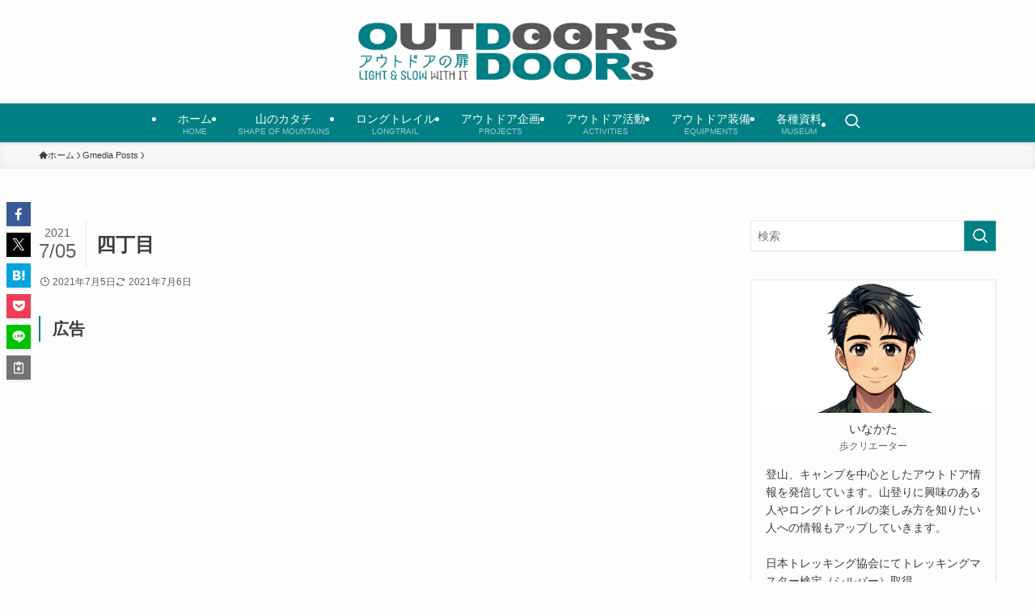

--- FILE ---
content_type: text/html; charset=UTF-8
request_url: https://od-doors.com/gmedia/20130803_kane04-002-jpg/
body_size: 47112
content:
<!DOCTYPE html>
<html lang="ja" data-loaded="false" data-scrolled="false" data-spmenu="closed">
<head>
<meta charset="utf-8">
<meta name="format-detection" content="telephone=no">
<meta http-equiv="X-UA-Compatible" content="IE=edge">
<meta name="viewport" content="width=device-width, viewport-fit=cover">
<title>四丁目 | アウトドアの扉</title>
<meta name='robots' content='max-image-preview:large' />
	<style>img:is([sizes="auto" i], [sizes^="auto," i]) { contain-intrinsic-size: 3000px 1500px }</style>
	<link rel="alternate" type="application/rss+xml" title="アウトドアの扉 &raquo; フィード" href="https://od-doors.com/feed/" />
<link rel="alternate" type="application/rss+xml" title="アウトドアの扉 &raquo; コメントフィード" href="https://od-doors.com/comments/feed/" />
		<!-- Gmedia Open Graph Meta Image -->
		<meta property="og:title" content="四丁目"/>
		<meta property="og:description" content="撮影日：2013年08月03日"/>
		<meta property="og:image" content="https://od-doors.com/wp-content/grand-media/image/20130803_kane04-002.jpg"/>
		<!-- End Gmedia Open Graph Meta Image -->
		<link rel="alternate" type="application/rss+xml" title="アウトドアの扉 &raquo; 四丁目 のコメントのフィード" href="https://od-doors.com/gmedia/20130803_kane04-002-jpg/feed/" />

<!-- SEO SIMPLE PACK 3.6.2 -->
<meta name="description" content="撮影日：2013年08月03日">
<meta name="keywords" content="autodoa,登山,トレッキング,ロングトレイル,キャンプ,装備">
<link rel="canonical" href="https://od-doors.com/gmedia/20130803_kane04-002-jpg/">
<meta property="og:locale" content="ja_JP">
<meta property="og:type" content="article">
<meta property="og:title" content="四丁目 | アウトドアの扉">
<meta property="og:description" content="撮影日：2013年08月03日">
<meta property="og:url" content="https://od-doors.com/gmedia/20130803_kane04-002-jpg/">
<meta property="og:site_name" content="アウトドアの扉">
<meta name="twitter:card" content="summary">
<!-- Google Analytics (gtag.js) -->
<script async src="https://www.googletagmanager.com/gtag/js?id=G-8YH5N935EN"></script>
<script>
	window.dataLayer = window.dataLayer || [];
	function gtag(){dataLayer.push(arguments);}
	gtag("js", new Date());
	gtag("config", "G-8YH5N935EN");
</script>
	<!-- / SEO SIMPLE PACK -->

<link rel='stylesheet' id='googlemaps-scroll-style-css' href='https://od-doors.com/wp-content/plugins/scroll-stop-google-maps/public/css/googlemaps-scroll.css?ver=6.8.3' type='text/css' media='all' />
<link rel='stylesheet' id='wp-block-library-css' href='https://od-doors.com/wp-includes/css/dist/block-library/style.min.css?ver=6.8.3' type='text/css' media='all' />
<link rel='stylesheet' id='swell-icons-css' href='https://od-doors.com/wp-content/themes/swell/build/css/swell-icons.css?ver=2.15.0' type='text/css' media='all' />
<style id='main_style-inline-css' type='text/css'>
.c-infoBar__btn,.is-style-btn_shiny a{overflow:hidden;position:relative;transition:opacity .25s,-webkit-transform .25s;transition:opacity .25s,transform .25s;transition:opacity .25s,transform .25s,-webkit-transform .25s;z-index:0}.c-infoBar__btn:before,.is-style-btn_shiny a:before{background-image:linear-gradient(90deg,hsla(0,0%,100%,0),hsla(0,0%,100%,.6) 80%,hsla(0,0%,100%,0));content:"";height:200px;left:-120px;position:absolute;top:50%;-webkit-transform:translateY(-50%) rotate(25deg);transform:translateY(-50%) rotate(25deg);width:80px}.c-infoBar__btn:after,.is-style-btn_shiny a:after{-webkit-animation-duration:3s;animation-duration:3s;-webkit-animation-iteration-count:infinite;animation-iteration-count:infinite;-webkit-animation-name:shiny_btn;animation-name:shiny_btn;-webkit-animation-timing-function:ease-in-out;animation-timing-function:ease-in-out;background-image:linear-gradient(100deg,hsla(0,0%,100%,0),#fff);content:"";height:100%;left:-100px;position:absolute;top:0;width:50px}.c-infoBar__btn:hover,.is-style-btn_shiny a:hover{-webkit-transform:translateY(2px);transform:translateY(2px)}.c-infoBar__btn:hover:before,.is-style-btn_shiny a:hover:before{left:110%;transition:.25s ease-in-out}.c-infoBar__btn:hover:after,.is-style-btn_shiny a:hover:after{-webkit-animation:none;animation:none}#fix_bottom_menu:before,.c-infoBar:before,.c-mvBtn__btn:before,.l-fixHeader:before,.p-spMenu__inner:before,[data-type=type1] .p-blogCard__inner:before{content:"";height:100%;left:0;position:absolute;top:0;width:100%;z-index:0}.wp-block-image.is-style-shadow img,.wp-block-video.is-style-shadow video,img.shadow{box-shadow:0 2px 8px rgba(0,0,0,.1),0 4px 8px -4px rgba(0,0,0,.2)}.w-pageTop,.w-singleBottom,.w-singleTop{margin:2em 0}.c-categoryList:before,.c-tagList:before,.c-taxList:before,code.dir_name:before,code.file_name:before{-webkit-font-smoothing:antialiased;-moz-osx-font-smoothing:grayscale;font-family:icomoon!important;font-style:normal;font-variant:normal;font-weight:400;line-height:1;text-transform:none}.c-categoryList__separation:after,.p-breadcrumb__item:after{background-color:currentcolor;-webkit-clip-path:polygon(45% 9%,75% 51%,45% 90%,30% 90%,60% 50%,30% 10%);clip-path:polygon(45% 9%,75% 51%,45% 90%,30% 90%,60% 50%,30% 10%);content:"";display:block;height:10px;margin:0;opacity:.8;width:10px}@-webkit-keyframes flash{0%{opacity:.6}to{opacity:1}}@keyframes flash{0%{opacity:.6}to{opacity:1}}@-webkit-keyframes FadeIn{to{opacity:1}}@keyframes FadeIn{to{opacity:1}}@-webkit-keyframes FadeInFromX{to{opacity:1;-webkit-transform:translateX(0);transform:translateX(0)}}@keyframes FadeInFromX{to{opacity:1;-webkit-transform:translateX(0);transform:translateX(0)}}@-webkit-keyframes FadeInFromY{to{opacity:1;-webkit-transform:translateY(0);transform:translateY(0)}}@keyframes FadeInFromY{to{opacity:1;-webkit-transform:translateY(0);transform:translateY(0)}}@-webkit-keyframes flowing_text{to{-webkit-transform:translateX(-100%);transform:translateX(-100%)}}@keyframes flowing_text{to{-webkit-transform:translateX(-100%);transform:translateX(-100%)}}@-webkit-keyframes shiny_btn{0%{opacity:0;-webkit-transform:scale(0) rotate(25deg);transform:scale(0) rotate(25deg)}84%{opacity:0;-webkit-transform:scale(0) rotate(25deg);transform:scale(0) rotate(25deg)}85%{opacity:.9;-webkit-transform:scale(1) rotate(25deg);transform:scale(1) rotate(25deg)}to{opacity:0;-webkit-transform:scale(50) rotate(25deg);transform:scale(50) rotate(25deg)}}@keyframes shiny_btn{0%{opacity:0;-webkit-transform:scale(0) rotate(25deg);transform:scale(0) rotate(25deg)}84%{opacity:0;-webkit-transform:scale(0) rotate(25deg);transform:scale(0) rotate(25deg)}85%{opacity:.9;-webkit-transform:scale(1) rotate(25deg);transform:scale(1) rotate(25deg)}to{opacity:0;-webkit-transform:scale(50) rotate(25deg);transform:scale(50) rotate(25deg)}}@-webkit-keyframes leftToRight{0%{-webkit-transform:scale(1.1) translateX(-1%);transform:scale(1.1) translateX(-1%)}to{-webkit-transform:scale(1.1) translateX(1%);transform:scale(1.1) translateX(1%)}}@keyframes leftToRight{0%{-webkit-transform:scale(1.1) translateX(-1%);transform:scale(1.1) translateX(-1%)}to{-webkit-transform:scale(1.1) translateX(1%);transform:scale(1.1) translateX(1%)}}@-webkit-keyframes zoomUp{0%{-webkit-transform:scale(1);transform:scale(1)}to{-webkit-transform:scale(1.1);transform:scale(1.1)}}@keyframes zoomUp{0%{-webkit-transform:scale(1);transform:scale(1)}to{-webkit-transform:scale(1.1);transform:scale(1.1)}}@-webkit-keyframes FloatVertical{0%{-webkit-transform:translate3d(0,4px,0);transform:translate3d(0,4px,0)}50%{-webkit-transform:translate3d(0,-4px,0);transform:translate3d(0,-4px,0)}to{-webkit-transform:translate3d(0,4px,0);transform:translate3d(0,4px,0)}}@keyframes FloatVertical{0%{-webkit-transform:translate3d(0,4px,0);transform:translate3d(0,4px,0)}50%{-webkit-transform:translate3d(0,-4px,0);transform:translate3d(0,-4px,0)}to{-webkit-transform:translate3d(0,4px,0);transform:translate3d(0,4px,0)}}@-webkit-keyframes FloatHorizontal{0%{-webkit-transform:translate3d(4px,0,0);transform:translate3d(4px,0,0)}50%{-webkit-transform:translate3d(-4px,0,0);transform:translate3d(-4px,0,0)}to{-webkit-transform:translate3d(4px,0,0);transform:translate3d(4px,0,0)}}@keyframes FloatHorizontal{0%{-webkit-transform:translate3d(4px,0,0);transform:translate3d(4px,0,0)}50%{-webkit-transform:translate3d(-4px,0,0);transform:translate3d(-4px,0,0)}to{-webkit-transform:translate3d(4px,0,0);transform:translate3d(4px,0,0)}}:root{--color_border:hsla(0,0%,78%,.5);--color_gray:hsla(0,0%,78%,.15);--swl-color_hov_gray:rgba(3,2,2,.05);--swl-color_shadow:rgba(0,0,0,.12);--swl-fz--root:3.6vw;--swl-fz--side:var(--swl-fz--root);--swl-block-margin:2em;--swl-sidebar_width:280px;--swl-sidebar_margin:24px;--swl-pad_post_content:0px;--swl-pad_container:4vw;--swl-h2-margin--x:-2vw;--swl-box_shadow:0 2px 4px rgba(0,0,0,.05),0 4px 4px -4px rgba(0,0,0,.1);--swl-img_shadow:0 2px 8px rgba(0,0,0,.1),0 4px 8px -4px rgba(0,0,0,.2);--swl-btn_shadow:0 2px 2px rgba(0,0,0,.1),0 4px 8px -4px rgba(0,0,0,.2);--swl-text_color--black:#333;--swl-text_color--white:#fff;--swl-fz--xs:.75em;--swl-fz--small:.9em;--swl-fz--normal:1rem;--swl-fz--medium:1.1em;--swl-fz--large:1.25em;--swl-fz--huge:1.6em;--swl-list-padding--left:1.5em;--swl-list-padding--has_bg:1em 1em 1em 1.75em}html{font-size:var(--swl-fz--root)}.c-plainBtn{-webkit-appearance:none;-o-appearance:none;appearance:none;background-color:transparent;border:none;box-shadow:none}*,.c-plainBtn{margin:0;padding:0}*{box-sizing:border-box;font-family:inherit;font-size:inherit;line-height:inherit}:after,:before{box-sizing:inherit;text-decoration:inherit;vertical-align:inherit}b,strong{font-weight:700}sub,sup{font-size:smaller}ruby>rt{font-size:50%}main{display:block}:where(ol:not([type])),:where(ul:not([type])){list-style:none}blockquote,q{quotes:none}blockquote:after,blockquote:before,q:after,q:before{content:none}table{border-collapse:collapse;border-spacing:0}td,th{word-break:break-all}img{border-style:none;height:auto;max-width:100%}video{outline:none}code,pre{-moz-tab-size:4;-o-tab-size:4;tab-size:4}svg:not([fill]){fill:currentcolor}[hidden]{display:none}button,input,optgroup,select,textarea{font-family:inherit;font-size:inherit;line-height:inherit}button,input{overflow:visible}button,select{text-transform:none}[type=button],[type=reset],[type=submit],button{-webkit-appearance:button;cursor:pointer;display:inline-block}[role=button]{cursor:pointer}fieldset{padding:.35em .75em .625em}legend{box-sizing:border-box;color:inherit;display:table;max-width:100%;padding:0;white-space:normal}button,input,select,textarea{background-color:#f7f7f7;border:1px solid hsla(0,0%,78%,.5);border-radius:0;color:#333;padding:.25em .5em}[type=color]{padding:0}[type=range]{vertical-align:middle}[aria-busy=true]{cursor:progress}[aria-controls]{cursor:pointer}[aria-disabled]{cursor:default}html{letter-spacing:var(--swl-letter_spacing,normal)}body{word-wrap:break-word;-webkit-text-size-adjust:100%;background-color:var(--color_bg);color:var(--color_text);font-family:var(--swl-font_family);font-size:1rem;font-weight:var(--swl-font_weight);line-height:1.6;max-width:100%;min-width:100%;overflow-wrap:break-word;overflow-x:clip;position:relative}a{color:var(--color_link)}.swl-inline-color{--color_link:currentcolor}#lp-content .post_content,#main_content .post_content{font-size:var(--swl-fz--content,16px)}[data-spmenu=opened] #wpadminbar{z-index:1}#fix_bottom_menu{bottom:-60px;display:none;left:0;position:fixed}[data-spmenu=opened] body>.adsbygoogle{top:-140px!important}.-index-off .widget_swell_index,.-index-off [data-onclick=toggleIndex]{display:none}.-index-off .widget_swell_index+.c-widget{margin-top:0!important}.l-article{max-width:var(--article_size);padding-left:0;padding-right:0}.-sidebar-off .l-article,.lp-content .l-article{margin-left:auto;margin-right:auto}#body_wrap{max-width:100%;overflow-x:clip;position:relative;z-index:1}#body_wrap.-bg-fix{z-index:1}#body_wrap.-bg-fix:before{content:"";height:100%;left:0;position:fixed;top:0;width:100%;z-index:-1}.admin-bar{--swl-adminbarH:var(--wp-admin--admin-bar--height,32px)}.l-container{margin-left:auto;margin-right:auto;max-width:calc(var(--container_size, 0px) + var(--swl-pad_container, 0px)*2);padding-left:var(--swl-pad_container,0);padding-right:var(--swl-pad_container,0)}.l-content{margin:0 auto 6em;padding-top:2em;position:relative;z-index:1}.l-fixHeader{left:0;margin-top:var(--swl-adminbarH,0);opacity:0;position:fixed;top:0;-webkit-transform:translateY(calc(var(--swl-fix_headerH, 100px)*-1));transform:translateY(calc(var(--swl-fix_headerH, 100px)*-1));visibility:hidden;width:100%;z-index:101}.l-fixHeader[data-ready]{transition:all .5s}.l-fixHeader:before{background:var(--color_header_bg);display:block}.c-smallNavTitle{color:inherit;font-size:10px;line-height:1;opacity:.6}.sub-menu .c-smallNavTitle{display:none}.c-gnav{display:flex;height:100%;text-align:center}.c-gnav a{text-decoration:none}.c-gnav .ttl{color:inherit;line-height:1;position:relative;z-index:1}.c-gnav>.menu-item{height:100%;position:relative}.c-gnav>.menu-item:hover>.sub-menu{opacity:1;visibility:visible}.c-gnav>.menu-item>a{color:inherit;display:flex;flex-direction:column;height:100%;justify-content:center;padding:0 12px;position:relative;white-space:nowrap}.c-gnav>.menu-item>a .ttl{display:block;font-size:14px}.c-gnav>.menu-item>a:after{bottom:0;content:"";display:block;left:0;position:absolute;transition:width .25s,height .25s,-webkit-transform .25s;transition:transform .25s,width .25s,height .25s;transition:transform .25s,width .25s,height .25s,-webkit-transform .25s}.c-gnav>.menu-item>a .c-submenuToggleBtn{display:none}.c-gnav>.menu-item>.sub-menu{left:50%;top:100%;-webkit-transform:translateX(-50%);transform:translateX(-50%)}.c-gnav .sub-menu{box-shadow:0 2px 4px rgba(0,0,0,.1);opacity:0;position:absolute;text-align:left;transition:opacity .25s,visibility .25s;visibility:hidden;width:15em;z-index:1}.c-gnav .sub-menu li{position:relative}.c-gnav .sub-menu .ttl{font-size:.9em;left:0;position:relative;transition:left .25s}.c-gnav .sub-menu a{color:inherit;display:block;padding:.5em .75em;position:relative}.c-gnav .sub-menu a:hover{background-color:var(--swl-color_hov_gray)}.c-gnav__sBtn{color:inherit;display:flex;flex-direction:column;height:100%;justify-content:center;padding:0 12px;width:auto}.c-gnav__sBtn .icon-search{font-size:20px}.l-header{background:var(--color_header_bg);left:0;top:0;z-index:100}.l-header,.l-header__inner{position:relative;width:100%}.l-header__inner{color:var(--color_header_text);z-index:1}.l-header__inner .c-catchphrase{letter-spacing:var(--swl-letter_spacing,.2px)}.l-header__logo{line-height:1}.c-headLogo.-txt{align-items:center;display:flex}.c-headLogo__link{display:block;text-decoration:none}.-img .c-headLogo__link{height:100%}.-txt .c-headLogo__link{color:inherit;display:block;font-size:5vw;font-weight:700}.c-headLogo__img{height:100%;-o-object-fit:contain;object-fit:contain;width:auto}.w-header{align-items:center;display:flex}.l-header__customBtn,.l-header__menuBtn{height:var(--logo_size_sp);line-height:1.25;text-align:center;width:var(--logo_size_sp)}.l-mainContent{position:static!important;width:100%}.-sidebar-on .l-mainContent{max-width:100%}.l-mainContent__inner>:first-child,.l-parent>:first-child,.post_content>:first-child{margin-top:0!important}.l-mainContent__inner>:last-child,.l-parent>:last-child,.post_content>:last-child{margin-bottom:0!important}.l-scrollObserver{display:block;height:1px;left:0;pointer-events:none;position:absolute;top:100px;visibility:hidden;width:100%;z-index:1000}#sidebar{font-size:var(--swl-fz--side);position:relative}.c-blogLink{--the-ison-size:1em;align-items:center;display:flex;gap:.5em;line-height:1.5;text-decoration:none}.c-blogLink__icon{flex:0 0 auto;text-decoration:none}.c-blogLink__icon .__svg{height:var(--the-ison-size);width:var(--the-ison-size)}.c-blogLink[data-style=text]{--the-ison-size:.9em}.c-blogLink[data-style=text] .c-blogLink__icon{border:1px solid;border-radius:50%;display:inline-flex;flex:0 0 auto;padding:4px}.c-blogLink[data-style=text] .c-blogLink__text{text-decoration:underline}.c-blogLink[data-style=slim]{--the-ison-size:1.2em;align-items:stretch;border-radius:6px;box-shadow:0 1px 3px 1px rgba(0,0,0,.1);color:inherit;gap:0;overflow:hidden}.c-blogLink[data-style=slim] .c-blogLink__icon{align-items:center;background-color:#e6e9ea;border:2px solid #fff;border-radius:inherit;color:#34383f;display:flex;justify-content:center;transition:color .25s,background-color .25s;width:3.25em}.c-blogLink[data-style=slim] .c-blogLink__text{padding:1em .75em}.c-blogLink[data-style=slim]:hover .c-blogLink__icon{background-color:#34383f;color:#fff}.c-listMenu.c-listMenu li{margin:0;position:relative}.c-listMenu a{border-bottom:1px solid var(--color_border);color:inherit;display:block;line-height:1.4;position:relative;text-decoration:none}.c-listMenu a:hover{background-color:var(--swl-color_hov_gray)}.c-taxList:before{content:"\e92f"}.c-categoryList{color:var(--color_main)}.c-categoryList:before{content:"\e92f"}.c-tagList:before{color:inherit;content:"\e935"}.c-categoryList__link,.c-tagList__link,.c-taxList__link{border-radius:1px;display:block;line-height:1;padding:4px .5em;text-decoration:none}.c-tagList__link{background:#f7f7f7;color:#333}.c-categoryList__link{background-color:var(--color_main);color:#fff}.c-taxList__link{background:#f7f7f7;color:#333}.l-mainContent .c-categoryList__link.-current{background:none;box-shadow:inset 0 0 0 1px currentcolor;color:inherit}.l-topTitleArea .c-categoryList__link.-current{border:none;padding:0}.c-categoryList__separation{display:block;line-height:1;margin-right:.25em}.c-filterLayer:after,.c-filterLayer:before,.c-filterLayer__img{height:100%;left:0;position:absolute;top:0;width:100%}.c-filterLayer{z-index:0}.c-filterLayer:before{z-index:1}.c-filterLayer:after{display:block;z-index:2}.c-filterLayer.-texture-dot:after{background-color:rgba(0,0,0,.1);background-image:url([data-uri]);background-size:2px;content:"";opacity:.5}.c-filterLayer.-texture-brushed:after{background-image:url(https://od-doors.com/wp-content/themes/swell/assets//img/texture/white-brushed.png);content:"";opacity:.5}.c-filterLayer__img{z-index:0}.-filter-blur>.c-filterLayer__img{-webkit-filter:blur(4px);filter:blur(4px);height:calc(100% + 8px);left:-4px;top:-4px;width:calc(100% + 8px)}.-filter-glay>.c-filterLayer__img{-webkit-filter:grayscale(60%);filter:grayscale(60%)}.c-fixBtn{align-items:center;background:#fff;border:1px solid var(--color_main);border-radius:var(--swl-radius--8,0);box-shadow:var(--swl-box_shadow);color:var(--color_main);cursor:pointer;display:flex;flex-direction:column;height:52px;justify-content:center;letter-spacing:normal;line-height:1;opacity:.75;overflow:hidden;text-align:center;transition:all .25s;width:52px}.c-fixBtn+.c-fixBtn{margin-top:16px}.c-fixBtn__icon{display:block;font-size:20px}.c-fixBtn__label{-webkit-font-feature-settings:"palt";font-feature-settings:"palt";display:block;font-size:10px;-webkit-transform:scale(.9);transform:scale(.9)}#fix_tocbtn .c-fixBtn__label{margin-top:2px}#pagetop .c-fixBtn__label{margin-top:-8px}#pagetop[data-has-text="1"] .c-fixBtn__icon{-webkit-transform:translateY(-6px);transform:translateY(-6px)}.c-iconBtn{align-content:center;align-items:center;color:inherit;display:inline-flex;flex-wrap:wrap;height:100%;justify-content:center;text-decoration:none;width:100%}.c-iconBtn .-menuBtn{z-index:1}.c-iconBtn__icon{display:block;font-size:24px}.p-spMenu__closeBtn .c-iconBtn__icon{font-size:20px}.c-iconBtn__icon:before{display:block}.c-iconBtn__label{display:block;font-size:10px;-webkit-transform:scale(.9);transform:scale(.9);width:100%}.c-iconList{display:flex;flex-wrap:wrap}.widget_swell_prof_widget .c-iconList,.widget_swell_sns_links .c-iconList{justify-content:center}.l-footer__foot .c-iconList{justify-content:center;margin-bottom:8px}.c-iconList__link{box-sizing:content-box;color:inherit;height:1em;margin:0 3px;padding:2px;text-align:center;text-decoration:none;width:1em}.c-iconList__icon,.c-iconList__link{display:block;line-height:1}.c-iconList__icon:before{color:inherit}.is-style-circle .c-iconList__link{border:1px solid;border-radius:50%;margin:4px;padding:5px}.c-modal{height:100%;left:0;position:fixed;top:0;transition:opacity .5s,visibility .5s;width:100%;z-index:1000}[data-loaded=false] .c-modal{display:none}.c-modal:not(.is-opened){opacity:0;pointer-events:none;visibility:hidden}.c-modal .c-modal__close{color:#fff;cursor:pointer;left:0;line-height:2;padding-top:.5em;position:absolute;text-align:center;text-shadow:1px 1px 1px #000;top:100%;width:100%}.c-mvBtn{display:block;margin:2em auto 0;position:relative;text-align:center}.u-ta-l .c-mvBtn{margin-left:0}.u-ta-r .c-mvBtn{margin-right:0}.c-mvBtn__btn{background-color:var(--color_main);border-radius:var(--mv_btn_radius);box-shadow:0 1px 4px rgba(0,0,0,.1);display:block;font-size:3.2vw;letter-spacing:var(--swl-letter_spacing,1px);overflow:hidden;padding:.75em 2.5em;position:relative;text-decoration:none;text-shadow:none;transition:box-shadow .25s}.-btn-n>.c-mvBtn__btn{color:#fff}.c-mvBtn__btn:before{background:linear-gradient(hsla(0,0%,100%,.2),#fff);border-radius:2px;display:block;opacity:0;transition:opacity .25s}.c-mvBtn__btn:hover{box-shadow:0 1px 8px rgba(0,0,0,.2);opacity:1}.c-mvBtn__btn:hover:before{opacity:.2}.-btn-b>.c-mvBtn__btn{background:none;border:1px solid}.c-overlay{background:rgba(0,0,0,.75);height:100%;left:0;position:absolute;top:0;width:100%;z-index:0}.c-pagination{align-items:center;display:flex;flex-wrap:wrap;font-size:13px;justify-content:center;margin:3em 0;position:relative}[class*=page-numbers]{box-sizing:content-box;display:block;font-size:14px;height:36px;line-height:36px;margin:6px;min-width:36px;padding:0;position:relative;text-align:center;text-decoration:none;transition:color .25s,background-color .25s;width:auto}[class*=page-numbers].current,[class*=page-numbers]:hover{background-color:var(--color_main);color:#fff}.c-pagination__dot{color:#aaa;margin:0 6px}.c-postTitle{align-items:center;display:flex;flex-direction:row-reverse}.c-postTitle__ttl{font-size:5vw;line-height:1.4;width:100%}.c-postTitle__date{border-right:1px solid var(--color_border);font-weight:400;line-height:1;margin-right:.75em;padding:.5em .75em .5em 0;text-align:center}.c-postTitle__date .__y{display:block;font-size:3vw;line-height:1;margin-bottom:4px}.c-postTitle__date .__md{display:block;font-size:4.2vw}.p-postList .c-postTitle{margin:0 auto 1em;position:relative;width:100%;z-index:1}.p-postList .c-postTitle__date .__md,.p-postList .c-postTitle__ttl{font-size:4vw}.c-reviewStars i{color:var(--color-review_star,#fac225)}.post_content>.c-reviewStars{display:block}.c-scrollHint{-webkit-animation:FloatHorizontal 2s ease-in-out infinite alternate;animation:FloatHorizontal 2s ease-in-out infinite alternate;margin-bottom:2px!important;margin-top:3em;text-align:right}.c-scrollHint span{align-items:center;display:inline-flex;font-size:12px;line-height:1;opacity:.75;vertical-align:middle}.c-scrollHint span i{font-size:16px;margin-left:4px}.c-scrollHint+.wp-block-table{margin-top:0!important}.c-searchForm{position:relative}.c-searchForm__s{background-color:#fff;line-height:2;padding:4px 44px 4px 8px;width:100%}.c-searchForm__submit{border-radius:var(--swl-radius--4,0);height:100%;overflow:hidden;position:absolute;right:0;top:0;width:40px}.c-searchForm__submit:before{color:#fff;font-size:20px;left:50%;position:absolute;top:50%;-webkit-transform:translateX(-50%) translateY(-50%);transform:translateX(-50%) translateY(-50%);z-index:1}.w-header .c-searchForm__s{font-size:14px;line-height:20px}.w-header .c-searchForm__submit{width:30px}.w-header .c-searchForm__submit:before{font-size:16px}.skip-link{left:0;opacity:0;overflow:hidden;pointer-events:none;position:absolute!important;text-decoration:none;top:0;z-index:999}.skip-link:focus{background-color:#f1f1f1;border-radius:3px;box-shadow:0 0 2px 2px rgba(0,0,0,.6);color:#21759b;display:block;font-size:14px;font-weight:700;height:auto;left:8px;opacity:1;padding:16px 24px;pointer-events:auto;top:8px;width:auto;z-index:1000}.c-postAuthor{align-items:center;display:flex}.c-postAuthor.is-link{color:inherit;text-decoration:none;transition:opacity .25s}.c-postAuthor.is-link:hover{opacity:.75}.c-postAuthor__figure{border-radius:50%;height:20px;margin:0 .25em 0 1px;overflow:hidden;width:20px}.c-postAuthor__figure .avatar{display:block;-o-object-fit:cover;object-fit:cover}.c-postThumb{overflow:hidden;position:relative;vertical-align:middle}.c-postThumb__figure{margin:0;overflow:hidden;position:relative;width:100%;z-index:0}.c-postThumb__figure:before{content:"";display:block;height:0;padding-top:var(--card_posts_thumb_ratio)}.-type-list .c-postThumb__figure:before,.-type-list2 .c-postThumb__figure:before{padding-top:var(--list_posts_thumb_ratio)}.-type-big .c-postThumb__figure:before{padding-top:var(--big_posts_thumb_ratio)}.-type-thumb .c-postThumb__figure:before{padding-top:var(--thumb_posts_thumb_ratio)}.p-blogCard .c-postThumb__figure:before{padding-top:var(--blogcard_thumb_ratio)}.p-postList__link:hover .c-postThumb:before{opacity:.2}.p-postList__link:hover .c-postThumb__img{-webkit-transform:scale(1.06);transform:scale(1.06)}.c-postThumb__img{left:0;position:absolute;top:0;transition:-webkit-transform .25s;transition:transform .25s;transition:transform .25s,-webkit-transform .25s}.c-postThumb__cat{background-color:var(--color_main);display:inline-block;font-size:10px;line-height:2;overflow:hidden;padding:0 .75em;position:absolute;right:0;top:0;white-space:nowrap;z-index:1}.-type-list .c-postThumb__cat,.-type-list2 .c-postThumb__cat{left:0;right:auto;-webkit-transform-origin:0 0;transform-origin:0 0}.c-postThumb__cat:before{margin-right:.4em}.c-postTimes{align-items:center;display:flex;flex-wrap:wrap;gap:.5em}.c-postTimes__modified:before,.c-postTimes__posted:before{margin-right:.325em;position:relative;top:1px}.c-rssSite{margin-right:.5rem}.c-rssSite__favi{display:block;height:14px;margin-right:.25rem;width:14px}.c-rssAuthor{margin-left:0!important}.p-blogCard{cursor:pointer;display:block;margin:2.5em auto 2em;max-width:880px;transition:box-shadow .25s;width:100%}.wp-block-embed>.p-blogCard{margin:0 auto}.p-blogCard:hover{box-shadow:0 4px 16px rgba(0,0,0,.1),0 12px 28px -12px rgba(0,0,0,.05)}.p-blogCard:hover .c-postThumb__img{opacity:1}.p-blogCard__caption{background:var(--color_content_bg);border-radius:2px;display:inline-block;font-size:11px;left:16px;line-height:2;padding:0 .5em;position:absolute;top:-1em;z-index:1}.p-blogCard__caption:before{content:"\e923";display:inline-block;font-family:icomoon;margin-right:3px}.-external .p-blogCard__caption:before{content:"\e91a"}.p-blogCard__inner{align-items:center;display:flex;justify-content:space-between;margin:0;padding:16px;position:relative;transition:box-shadow .25s}.-noimg>.p-blogCard__inner{min-height:5em}.p-blogCard__thumb{flex-shrink:0;margin:0 1em 0 0;width:30%}.p-blogCard__thumb .c-postThumb__figure{margin:0;position:relative;width:100%}.p-blogCard__body{flex:1 1 auto;margin:0}.p-blogCard__title{color:inherit;display:block;font-weight:400;line-height:1.4;text-decoration:none}.p-blogCard__excerpt{display:block;font-size:.8em;line-height:1.4;margin-top:.5em;opacity:.8;word-break:break-word}[data-type=type1] .p-blogCard__caption{bottom:auto;right:auto}[data-type=type1] .p-blogCard__inner{padding-top:21px}[data-type=type1] .p-blogCard__inner:before{border:1px solid;border-radius:var(--swl-radius--2,0);display:block;pointer-events:none}[data-type=type2] .p-blogCard__caption{background:var(--color_main);bottom:auto;color:#fff;padding:0 .75em;right:auto}[data-type=type2] .p-blogCard__inner{border:1px solid var(--color_main);border-radius:2px;padding-top:24px}[data-type=type3] .p-blogCard__caption{background:none;bottom:2px;font-size:10px;left:auto;opacity:.8;right:4px;top:auto;-webkit-transform:scale(.8);transform:scale(.8);-webkit-transform-origin:100% 100%;transform-origin:100% 100%}[data-type=type3] .p-blogCard__inner{background:#fff;border-radius:2px;box-shadow:0 1px 3px 1px rgba(0,0,0,.08);color:#333}.p-breadcrumb{margin:0 auto;padding:8px 0;position:relative}.p-breadcrumb.-bg-on{background:#f7f7f7}.p-breadcrumb:not(.-bg-on){padding-top:12px}.-body-solid .p-breadcrumb.-bg-on{box-shadow:inset 0 -1px 8px rgba(0,0,0,.06)}.-frame-on .p-breadcrumb,.c-infoBar+.p-breadcrumb,.c-infoBar+[data-barba=container]>.p-breadcrumb,.l-topTitleArea+.p-breadcrumb{background:none!important;border:none!important;box-shadow:none!important;padding-top:12px}.-frame-on .p-breadcrumb{padding-bottom:12px}.p-breadcrumb__list{align-items:center;display:flex;font-size:10px;gap:.5em;list-style:none;overflow:hidden;width:100%}.p-breadcrumb__item{align-items:center;display:inline-flex;gap:.5em;position:relative}.p-breadcrumb__item:last-child:after{content:none}.p-breadcrumb__item:last-child span{opacity:.8}.p-breadcrumb__text{align-items:center;color:inherit;display:block;display:inline-flex;text-decoration:none;white-space:nowrap}.p-breadcrumb__text:before{margin-right:3px}.p-breadcrumb__text:hover span{opacity:.76}.p-breadcrumb__text .__home{align-items:center;display:inline-flex;gap:4px}.p-breadcrumb__text .__home:before{line-height:inherit}.single .p-breadcrumb__item:last-child>span.p-breadcrumb__text{display:none}.p-fixBtnWrap{align-items:flex-end;bottom:1.25em;display:flex;flex-direction:column;opacity:0;position:fixed;right:1em;text-align:center;-webkit-transform:translateY(-8px);transform:translateY(-8px);transition:opacity .3s,visibility .3s,-webkit-transform .3s;transition:opacity .3s,transform .3s,visibility .3s;transition:opacity .3s,transform .3s,visibility .3s,-webkit-transform .3s;visibility:hidden;z-index:99}[data-loaded=false] .p-fixBtnWrap{display:none}[data-scrolled=true] .p-fixBtnWrap{opacity:1;-webkit-transform:translateY(0);transform:translateY(0);visibility:visible}.p-postListWrap{position:relative}.p-postList.p-postList{list-style:none;margin-bottom:0;padding-left:0}.p-postList.-type-simple{border-top:1px solid var(--color_border)}.p-postList.-type-card,.p-postList.-type-thumb{display:flex;flex-wrap:wrap;margin-left:-.5em;margin-right:-.5em}.-frame-off .p-postList.-type-list2{border-top:1px solid var(--color_border);padding-top:1.5em}.c-widget .p-postList.-type-card{margin-bottom:-1.5em}.p-postList.-type-thumb+.is-style-more_btn{margin-top:1em}.p-postList.-type-simple+.is-style-more_btn{margin-top:2em}.p-postList__item.p-postList__item:before{content:none}.-type-simple .p-postList__item{margin-bottom:0;margin-top:0}.-type-list .p-postList__item{margin-bottom:2em;margin-top:0}.-type-list2 .p-postList__item{border-bottom:1px solid var(--color_border);margin-bottom:1.5em;margin-top:0;padding-bottom:1.5em}.-type-big .p-postList__item{padding-left:.5em;padding-right:.5em}.-type-big .p-postList__item:not(:last-child){border-bottom:1px solid var(--color_border);margin-bottom:3em;padding-bottom:3em}.-type-card .p-postList__item{margin-bottom:2.5em;margin-top:0;padding:0 .5em;width:50%}.-type-thumb .p-postList__item{margin-bottom:1em;margin-top:0;padding:0 .5em;width:50%}.is-first-big>.p-postList__item:first-child{width:100%}.c-widget .-type-card .p-postList__item{margin-bottom:2em}.c-widget .-type-list .p-postList__item{margin-bottom:1.5em}.p-postList__link{color:inherit;display:block;position:relative;text-decoration:none;z-index:0}.-type-card .p-postList__link{height:100%}.-type-simple .p-postList__link{border-bottom:1px solid var(--color_border);display:block;padding:1em .25em;transition:background-color .25s}.-type-simple .p-postList__link:hover{background-color:var(--swl-color_hov_gray)}.-type-list .p-postList__link,.-type-list2 .p-postList__link{align-items:flex-start;display:flex;flex-wrap:wrap;justify-content:space-between}.-type-list2 .p-postList__link{padding:0 .25em}.-type-list2 .p-postList__item:nth-child(2n) .p-postList__link{flex-direction:row-reverse}.-type-card .p-postList__thumb{width:100%}.-type-list .p-postList__thumb,.-type-list2 .p-postList__thumb{width:36%}.-type-thumb .p-postList__thumb{box-shadow:none;width:100%}.p-postList__thumb:before{background:linear-gradient(45deg,var(--color_gradient1),var(--color_gradient2));content:"";display:block;height:100%;left:0;opacity:0;position:absolute;top:0;transition:opacity .25s;width:100%;z-index:1}.p-postList__body{position:relative;transition:opacity .25s}.-type-big .p-postList__body,.-type-card .p-postList__body{padding-top:1em}.-ps-style-normal .p-postList__item:hover .p-postList__body,.-type-card .p-postList__item:hover .p-postList__body,.-type-list .p-postList__item:hover .p-postList__body{opacity:.75}.-type-list .p-postList__body,.-type-list2 .p-postList__body{width:60%}.-type-thumb .p-postList__body{background:rgba(0,0,0,.5);bottom:0;color:#fff;left:0;padding:.75em;position:absolute;width:100%}.-type-big .p-postList__body:after,.-type-list2 .p-postList__body:after{box-shadow:0 0 0 1px var(--color_border);display:block;font-size:12px;letter-spacing:var(--swl-letter_spacing,.5px);margin:2em auto 0;opacity:.75;padding:1em 0;text-align:center;transition:color .25s,background-color .25s;width:100%}.-type-list2 .p-postList__body:after{display:inline-block;margin-top:2em;max-width:100%;padding:.5em 3em;width:auto}.p-postList__link:hover .p-postList__body:after{background:var(--color_main);box-shadow:none;color:#fff;opacity:1}.p-postList .p-postList__title{background:none;border:none;color:inherit;display:block;font-weight:700;line-height:1.5;margin:0;padding:0}.p-postList .p-postList__title:after,.p-postList .p-postList__title:before{content:none}.-type-card .p-postList__title,.-type-list .p-postList__title,.-type-list2 .p-postList__title{font-size:3.6vw}.-type-simple .p-postList__title{font-size:1em}.p-postList__excerpt{line-height:1.5}.-type-card .p-postList__excerpt{font-size:3.2vw;margin-top:.5em}.-type-list .p-postList__excerpt,.-type-list2 .p-postList__excerpt{font-size:3.4vw;margin-top:.5em}.-type-big .p-postList__excerpt{line-height:1.6;padding-bottom:.5em}#sidebar .p-postList__excerpt,.-related .p-postList__excerpt,.-type-thumb .p-postList__excerpt{display:none}.p-postList__meta{align-items:center;display:flex;flex-wrap:wrap;font-size:10px;line-height:1.25;margin-top:.75em;position:relative}.p-postList__title+.p-postList__meta{margin-top:.25em}.p-postList__meta :before{margin-right:.25em}.-type-simple .p-postList__meta{margin:0 0 4px}.-type-big .p-postList__meta{font-size:12px;margin:0 0 1em}.-type-thumb .p-postList__meta,.c-widget .p-postList__meta{margin-top:0}.p-postList__author,.p-postList__cat,.p-postList__times,.p-postList__views{margin-right:.5em;padding:4px 0}.-type-simple .p-postList__author{padding:0}.p-postList__author:not(:first-child){margin-left:auto}.-w-ranking.p-postList{counter-reset:number 0}.-w-ranking .p-postList__item{position:relative}.-w-ranking .p-postList__item:before{background-color:#3c3c3c;color:#fff;content:counter(number);counter-increment:number;display:block;font-family:arial,helvetica,sans-serif;pointer-events:none;position:absolute;text-align:center;z-index:2}.-w-ranking .p-postList__item:first-child:before{background-color:#f7d305;background-image:linear-gradient(to top left,#f7bf05,#fcea7f,#fcd700,#f7d305,#eaca12,#ac9303,#f7d305,#fcea7f,#f7e705,#eaca12,#f7bf05)}.-w-ranking .p-postList__item:nth-child(2):before{background-color:#a5a5a5;background-image:linear-gradient(to top left,#a5a5a5,#e5e5e5,#ae9c9c,#a5a5a5,#a5a5a5,#7f7f7f,#a5a5a5,#e5e5e5,#a5a5a5,#a5a5a5,#a5a5a5)}.-w-ranking .p-postList__item:nth-child(3):before{background-color:#c47222;background-image:linear-gradient(to top left,#c46522,#e8b27d,#d07217,#c47222,#b9722e,#834c17,#c47222,#e8b27d,#c48022,#b9722e,#c46522)}.-w-ranking.-type-card .p-postList__item:before{font-size:3.2vw;left:calc(.5em + 8px);line-height:2.5;top:-4px;width:2em}.-w-ranking.-type-list .p-postList__item:before{font-size:3vw;left:0;line-height:2;top:0;width:2em}.-type-big .noimg_{display:none}.-type-big .noimg_+.p-postList__body{padding-top:0}.p-spMenu{height:100%;left:0;position:fixed;top:0;transition:opacity 0s;width:100%;z-index:101}[data-loaded=false] .p-spMenu{display:none}[data-spmenu=closed] .p-spMenu{opacity:0;pointer-events:none;transition-delay:1s}.p-spMenu a{color:inherit}.p-spMenu .c-widget__title{margin-bottom:1.5em}.c-spnav{display:block;text-align:left}.c-spnav .menu-item{position:relative}.c-spnav>.menu-item:first-child>a{border-top:none}.c-spnav a{border-bottom:1px solid var(--color_border);display:block;padding:.75em .25em}.c-spnav .desc{margin-left:8px}.p-spMenu__overlay{transition:opacity .5s,visibility .5s}[data-spmenu=closed] .p-spMenu__overlay{opacity:0;visibility:hidden}.p-spMenu__inner{box-shadow:0 0 8px var(--swl-color_shadow);height:100%;padding-top:var(--logo_size_sp);position:absolute;top:0;transition:-webkit-transform .45s;transition:transform .45s;transition:transform .45s,-webkit-transform .45s;transition-timing-function:ease-out;width:88vw;z-index:1}.-left .p-spMenu__inner{left:0;-webkit-transform:translateX(-88vw);transform:translateX(-88vw)}.-right .p-spMenu__inner{right:0;-webkit-transform:translateX(88vw);transform:translateX(88vw)}[data-spmenu=opened] .p-spMenu__inner{-webkit-transform:translateX(0);transform:translateX(0)}.p-spMenu__closeBtn{height:var(--logo_size_sp);position:absolute;top:0;width:var(--logo_size_sp);z-index:1}.-left .p-spMenu__closeBtn{left:0}.-right .p-spMenu__closeBtn{right:0}.p-spMenu__body{-webkit-overflow-scrolling:touch;height:100%;overflow-y:scroll;padding:0 4vw 10vw;position:relative}.p-spMenu__nav{margin-top:-1em;padding-bottom:.5em}.p-spMenu__bottom{margin-top:2em}.note{color:#e03030}.dump_data{background:#fafafa;border:1px solid #ddd;display:block;font-family:arial,sans-serif;font-size:13px;padding:16px;white-space:pre-wrap}.xdebug-var-dump{font-family:inherit;white-space:inherit}.xdebug-var-dump small:first-child{display:block}.xdebug-var-dump font{color:#4368af}.xdebug-var-dump small{color:#ff6868}.alignwide{max-width:none!important;position:relative;width:100%}h2.alignwide{margin-left:0!important;margin-right:0!important}.alignfull{left:calc(50% - 50vw);max-width:100vw!important;position:relative;width:100vw}@supports (--css:variables){.alignfull{left:calc(50% - 50vw + var(--swl-scrollbar_width, 0px)/2);width:calc(100vw - var(--swl-scrollbar_width, 0px))}}.alignfull>.wp-block-cover__inner-container,.alignfull>.wp-block-group__inner-container{margin:0 auto;max-width:var(--article_size)}.u-bg-main{background-color:var(--color_main)!important;color:#fff!important}.cf:after,.cf:before{clear:both;content:"";display:block;height:0;overflow:hidden}.clear,.u-cf{clear:both!important}.none,.u-none{display:none!important}.u-block{display:block!important}.u-flex--aic{align-items:center;display:flex}.fs_xs,.has-xs-font-size,.u-fz-xs{font-size:var(--swl-fz--xs)!important}.fs_s,.has-s-font-size,.has-small-font-size,.u-fz-s{font-size:var(--swl-fz--small)!important}.has-normal-font-size,.has-regular-font-size{font-size:var(--swl-fz--normal)!important}.has-medium-font-size,.u-fz-m{font-size:var(--swl-fz--medium)!important}.fs_l,.has-l-font-size,.has-large-font-size,.u-fz-l{font-size:var(--swl-fz--large)!important}.fs_xl,.has-huge-font-size,.has-xl-font-size,.u-fz-xl{font-size:var(--swl-fz--huge)!important}.u-fz-10{font-size:10px}.u-fz-11{font-size:11px}.u-fz-12{font-size:12px}.u-fz-13{font-size:13px}.u-fz-14{font-size:14px}.u-fz-15{font-size:15px}.u-fz-16{font-size:16px}.u-fz-18{font-size:18px}.u-fw-bold{font-weight:700!important}.u-fw-normal{font-weight:400!important}.u-fw-lighter{font-weight:lighter!important}.u-fs-italic{font-style:italic!important}.u-col-main{color:var(--color_main)!important}.u-thin{opacity:.8}.hov-opacity{transition:opacity .25s}.hov-opacity:hover{opacity:.8}.hov-flash:hover{-webkit-animation:flash 1s;animation:flash 1s}.hov-flash-up{transition:box-shadow .25s}.hov-flash-up:hover{-webkit-animation:flash 1s;animation:flash 1s;box-shadow:0 2px 8px rgba(0,0,0,.25)}.hov-col-main{transition:color .25s}.hov-col-main:hover{color:var(--color_main)!important}.u-lh-10{line-height:1!important}.u-lh-15{line-height:1.5!important}.u-lh-20{line-height:2!important}.luminous{cursor:-webkit-zoom-in!important;cursor:zoom-in!important}.u-mb-ctrl+*{margin-top:0!important}.u-mb-0{margin-bottom:0!important}.u-mb-5{margin-bottom:.5em!important}.u-mb-10{margin-bottom:1em!important}.u-mb-15{margin-bottom:1.5em!important}.u-mb-20{margin-bottom:2em!important}.u-mb-25{margin-bottom:2.5em!important}.u-mb-30{margin-bottom:3em!important}.u-mb-40{margin-bottom:4em!important}.u-mb-50{margin-bottom:5em!important}.u-mb-60{margin-bottom:6em!important}.u-mb-80{margin-bottom:8em!important}.u-mt-0{margin-top:0!important}.u-mt-5{margin-top:.5em!important}.u-mt-10{margin-top:1em!important}.u-mt-15{margin-top:1.5em!important}.u-mt-20{margin-top:2em!important}.u-mt-25{margin-top:2.5em!important}.u-mt-30{margin-top:3em!important}.u-mt-40{margin-top:4em!important}.u-mt-50{margin-top:5em!important}.u-mt-60{margin-top:6em!important}.u-mt-80{margin-top:8em!important}.u-obf-cover{display:block;height:100%!important;-o-object-fit:cover;object-fit:cover;width:100%!important}.al_c,.u-ta-c{text-align:center}.al_l,.u-ta-l{text-align:left}.al_r,.u-ta-r{text-align:right}.u-nowrap{white-space:nowrap}.alignleft{float:left}.alignright{float:right}.c-prBanner__link{display:block;margin:0 auto;max-width:400px;transition:opacity .25s}.c-prBanner__link:hover{opacity:.8}.c-prBanner__img{width:100%}.widget_swell_ad_widget{margin:0 auto;text-align:center;width:100%}.widget_swell_ad_widget iframe,.widget_swell_ad_widget ins{box-sizing:border-box;max-width:100%}.w-beforeToc{margin-bottom:4em;margin-top:4em}.w-fixSide{margin-top:2em;max-height:calc(100vh - 16px - var(--swl-adminbarH, 0px) - var(--swl-fix_headerH, 0px));overflow-y:auto;top:calc(8px + var(--swl-adminbarH, 0px) + var(--swl-fix_headerH, 0px))}.w-frontTop{margin-bottom:3em}.w-frontBottom{margin-top:3em}.c-widget+.c-widget{margin-top:2em}.c-widget p:empty:before{content:none}.c-widget .textwidget>:not(:last-child){margin-bottom:1em}.c-widget__title{font-size:4vw;font-weight:700;margin-bottom:1.5em;overflow:hidden;position:relative}.c-widget__title:after,.c-widget__title:before{box-sizing:inherit;display:block;height:1px;position:absolute;z-index:0}.widget_search .c-widget__title,.widget_search .wp-block-search__label{display:none}.recentcomments{padding:8px}.cat-post-count,.post_count,.tag-link-count{color:#666;font-size:3vw;position:relative;right:-1px}.cat-post-count{margin-left:4px}.wp-block-archives-list,.wp-block-categories-list,.wp-block-latest-comments,.wp-block-latest-posts,.wp-block-rss{list-style:none!important;padding:0!important}.post_content{line-height:1.8;margin:0;max-width:100%;padding:0}.post_content>*{clear:both;margin-bottom:var(--swl-block-margin,2em)}.post_content div>:first-child,.post_content>:first-child{margin-top:0!important}.post_content dd>:last-child,.post_content div>:last-child,.post_content>:last-child{margin-bottom:0!important}.post_content h1{font-size:2em}.post_content h2{font-size:1.2em;line-height:1.4;margin:4em 0 2em;position:relative;z-index:1}.post_content>h2{margin-left:var(--swl-h2-margin--x,0);margin-right:var(--swl-h2-margin--x,0)}.post_content h3{font-size:1.1em;font-weight:700;line-height:1.4;margin:3em 0 2em;position:relative}.post_content h3:before{bottom:0;display:block;left:0;position:absolute;z-index:0}.post_content h4{font-size:1.05em;line-height:1.4;margin:3em 0 1.5em;position:relative}.post_content dt,.post_content h2,.post_content h3,.post_content h4{font-weight:700}.post_content .is-style-section_ttl{background:none;border:none;border-radius:0;color:inherit;letter-spacing:var(--swl-letter_spacing,.2px);padding:0;position:relative;text-align:center}.post_content .is-style-section_ttl:after,.post_content .is-style-section_ttl:before{border:none;content:none}.post_content .is-style-section_ttl.has-text-align-left{text-align:left}.post_content .is-style-section_ttl.has-text-align-right{text-align:right}.post_content .is-style-section_ttl small{display:block;font-size:.6em;padding-top:.25em}.post_content table{border:none;border-collapse:collapse;border-spacing:0;line-height:1.6;max-width:100%;text-align:left;width:100%}.post_content td,.post_content th{border:1px solid var(--color_border--table,#dcdcdc);padding:.5em}.post_content th{background-color:var(--tbody-th-color--bg,hsla(0,0%,59%,.05));color:var(--tbody-th-color--txt,inherit);font-weight:700}.post_content thead td,.post_content thead th{background-color:var(--thead-color--bg,var(--color_main));color:var(--thead-color--txt,#fff)}.post_content :where(table) caption{font-size:.9em;margin-bottom:.25em;opacity:.8}.post_content small{font-size:.8em;opacity:.8}.post_content :not(pre)>code{align-items:center;background:#f7f7f7;border:1px solid rgba(0,0,0,.1);border-radius:2px;color:#333;display:inline-flex;font-family:Menlo,Consolas,メイリオ,sans-serif;font-size:.9em;letter-spacing:0;line-height:1;margin:0 .5em;padding:.25em .5em}.post_content :where(ul:not([type])){list-style:disc}.post_content :where(ol:not([type])){list-style:decimal}.post_content ol,.post_content ul{padding-left:var(--swl-list-padding--left)}.post_content ol ul,.post_content ul ul{list-style:circle}.post_content li{line-height:1.5;margin:.25em 0;position:relative}.post_content li ol,.post_content li ul{margin:0}.post_content hr{border:none;border-bottom:1px solid rgba(0,0,0,.1);margin:2.5em 0}.post_content blockquote{background:var(--color_gray);position:relative}.post_content blockquote.is-style-large{padding:1.5em 3em}.post_content blockquote.is-style-large cite{text-align:inherit}.post_content blockquote cite{display:block;font-size:.8em;margin-top:1em;opacity:.8}.post_content blockquote>*{position:relative;z-index:1}.post_content blockquote>:not(:last-child){margin:0 0 .5em}.post_content blockquote:after,.post_content blockquote:before{line-height:1;position:absolute;z-index:0}.post_content pre{overflow-x:auto;padding:.5em}.post_content iframe{display:block;margin-left:auto;margin-right:auto;max-width:100%}.l-mainContent__inner>.post_content{margin:4em 0;padding:0 var(--swl-pad_post_content,0)}.c-tabBody__item>*,.cap_box_content>*,.faq_a>*,.swell-block-accordion__body>*,.swell-block-dl__dd>*,.swell-block-step__body>*,.swl-has-mb--s>*,.wp-block-column>*,.wp-block-cover__inner-container>*,.wp-block-group__inner-container>*,.wp-block-media-text__content>*,div[class*=is-style-]>*{margin-bottom:1em}.alignfull>.wp-block-cover__inner-container>*,.alignfull>.wp-block-group__inner-container>*,.swell-block-fullWide__inner>*{margin-bottom:2em}:where(.is-layout-flex){gap:.5em}.is-layout-flex{display:flex;flex-wrap:wrap}.is-layout-flex.is-nowrap{flex-wrap:nowrap}.is-layout-flex:not(.is-vertical).is-content-justification-center{justify-content:center}.is-layout-flex:not(.is-vertical).is-content-justification-right{justify-content:flex-end}.is-layout-flex.is-content-justification-space-between{justify-content:space-between}.is-layout-flex.is-vertical{flex-direction:column}.is-layout-flex.is-vertical.is-content-justification-center{align-items:center}.is-layout-flex.is-vertical.is-content-justification-left{align-items:flex-start}.is-layout-flex.is-vertical.is-content-justification-right{align-items:flex-end}.font_col_main{color:var(--color_main)!important}.font_col_red{color:var(--color_deep01)!important}.font_col_blue{color:var(--color_deep02)!important}.font_col_green{color:var(--color_deep03)!important}[class*=fill_col_]{border-radius:1px;padding:.25em .5em}.fill_col_main{background-color:var(--color_main);color:#fff}.fill_col_red{background-color:var(--color_deep01)!important;color:#fff}.fill_col_blue{background-color:var(--color_deep02)!important;color:#fff}.fill_col_green{background-color:var(--color_deep03)!important;color:#fff}.is-style-border_sg{border:1px solid hsla(0,0%,78%,.5);padding:var(--swl-box_padding)}.is-style-border_dg{border:1px dashed hsla(0,0%,78%,.5);padding:var(--swl-box_padding)}.is-style-border_sm{border:1px solid var(--color_main);padding:var(--swl-box_padding)}.is-style-border_dm{border:1px dashed var(--color_main);padding:var(--swl-box_padding)}.is-style-bg_main{background-color:var(--color_main);color:#fff;padding:var(--swl-box_padding)}.is-style-bg_main_thin{background-color:var(--color_main_thin);padding:var(--swl-box_padding)}.is-style-bg_gray{background:var(--color_gray);padding:var(--swl-box_padding)}:root{--swl-box_padding:1.5em}.has-border.-border01{border:var(--border01)}.has-border.-border02{border:var(--border02)}.has-border.-border03{border:var(--border03)}.has-border.-border04{border:var(--border04)}.has-border,div.has-background,p.has-background{padding:var(--swl-box_padding)}.is-style-balloon_box2,.is-style-emboss_box,.is-style-sticky_box{background-color:#fff;color:#333}.is-style-bg_stripe{background:linear-gradient(-45deg,transparent 25%,var(--color_gray) 25%,var(--color_gray) 50%,transparent 50%,transparent 75%,var(--color_gray) 75%,var(--color_gray));background-clip:padding-box;background-size:6px 6px;padding:var(--swl-box_padding);position:relative}.is-style-crease{background-color:#f7f7f7;padding:calc(.5em + 20px);position:relative}.is-style-crease:before{background-color:inherit;border-color:var(--color_content_bg) var(--color_content_bg) rgba(0,0,0,.1) rgba(0,0,0,.1);border-style:solid;border-width:0 20px 20px 0;box-shadow:-1px 1px 1px rgba(0,0,0,.05);content:"";position:absolute;right:0;top:0;width:0}.is-style-bg_grid{background-image:linear-gradient(transparent calc(100% - 1px),var(--color_gray) 50%,var(--color_gray)),linear-gradient(90deg,transparent calc(100% - 1px),var(--color_gray) 50%,var(--color_gray));background-repeat:repeat;background-size:16px 16px;padding:var(--swl-box_padding)}.is-style-note_box,.is-style-stitch{background:#f7f7f7;color:#5f5a59;display:block;font-style:normal;padding:var(--swl-box_padding);position:relative}.is-style-note_box:before,.is-style-stitch:before{border:1px dashed hsla(0,0%,78%,.6);border-radius:inherit;content:"";display:block;height:calc(100% - 12px);left:6px;pointer-events:none;position:absolute;top:6px;width:calc(100% - 12px)}.is-style-dent_box{background:rgba(0,0,0,.05);box-shadow:inset 0 2px 4px rgba(0,0,0,.1);padding:var(--swl-box_padding)}.is-style-emboss_box{border-top:2px solid var(--color_main);box-shadow:var(--swl-box_shadow);padding:var(--swl-box_padding)}.is-style-kakko_box{padding:var(--swl-box_padding);position:relative}.is-style-kakko_box:before{border-left:1px solid;border-top:1px solid;left:0;top:0}.is-style-kakko_box:after{border-bottom:1px solid;border-right:1px solid;bottom:0;right:0}.is-style-kakko_box:after,.is-style-kakko_box:before{border-color:var(--color_main);content:"";display:inline-block;height:2em;position:absolute;width:2.25em}.is-style-big_kakko_box{padding:var(--swl-box_padding);position:relative}.is-style-big_kakko_box:before{border-bottom:1px solid;border-left:1px solid;border-top:1px solid;bottom:0;left:0}.is-style-big_kakko_box:after{border-bottom:1px solid;border-right:1px solid;border-top:1px solid;bottom:0;right:0}.is-style-big_kakko_box:after,.is-style-big_kakko_box:before{border-color:var(--color_main);content:"";display:inline-block;height:100%;position:absolute;width:.75em}.is-style-border_left{border-left:2px solid;padding-left:10px}.is-style-sticky_box{border-left:8px solid var(--color_main);box-shadow:var(--swl-box_shadow);min-width:6em;padding:.75em 1em}.is-style-balloon_box,.is-style-sticky_box{line-height:1.4;position:relative;width:-webkit-fit-content;width:-moz-fit-content;width:fit-content}.is-style-balloon_box{background-color:var(--color_main);border-radius:2px;color:#fff;min-width:2em;padding:.5em 1.25em}.is-style-balloon_box:before{border:12px solid transparent;border-top:12px solid var(--color_main);bottom:-22px;content:"";height:0;left:1.25em;position:absolute;visibility:visible;width:0}.is-style-balloon_box2{border:1px solid;border-radius:2px;line-height:1.4;min-width:2em;padding:.5em 1.25em;position:relative;width:-webkit-fit-content;width:-moz-fit-content;width:fit-content}.is-style-balloon_box2:before{background:inherit;border-bottom:1px solid;border-right:1px solid;bottom:-7px;content:"";height:12px;left:1.25em;position:absolute;-webkit-transform:rotate(45deg);transform:rotate(45deg);visibility:visible;width:12px}.is-style-balloon_box.has-text-align-center,.is-style-balloon_box2.has-text-align-center{margin-left:auto;margin-right:auto}.is-style-balloon_box.has-text-align-center:before{left:calc(50% - 12px)}.is-style-balloon_box2.has-text-align-center:before{left:50%;-webkit-transform:translateX(-50%) rotate(45deg);transform:translateX(-50%) rotate(45deg)}.is-style-icon_announce,.is-style-icon_bad,.is-style-icon_book,.is-style-icon_good,.is-style-icon_info,.is-style-icon_pen{border-radius:2px;line-height:1.6;padding:1em 1em 1em 4.25em;position:relative}.is-style-icon_announce:before,.is-style-icon_bad:before,.is-style-icon_book:before,.is-style-icon_good:before,.is-style-icon_info:before,.is-style-icon_pen:before{content:"";display:inline-block;font-family:icomoon;font-size:inherit;left:1.25em;position:absolute;top:50%;-webkit-transform:translateY(-50%) scale(1.5);transform:translateY(-50%) scale(1.5)}.is-style-icon_announce:after,.is-style-icon_bad:after,.is-style-icon_book:after,.is-style-icon_good:after,.is-style-icon_info:after,.is-style-icon_pen:after{border-right:1px solid;content:"";display:block;height:50%;left:3.25em;opacity:.4;position:absolute;top:25%;width:0}.is-style-icon_good{background:var(--color_icon_good_bg);border-color:var(--color_icon_good)}.is-style-icon_good:before{color:var(--color_icon_good);content:"\e8dc"}.is-style-icon_good:after{border-right-color:var(--color_icon_good)}.is-style-icon_bad{background:var(--color_icon_bad_bg);border-color:var(--color_icon_bad)}.is-style-icon_bad:before{color:var(--color_icon_bad);content:"\e8db"}.is-style-icon_bad:after{border-right-color:var(--color_icon_bad)}.is-style-icon_info{background:var(--color_icon_info_bg);border-color:var(--color_icon_info)}.is-style-icon_info:before{color:var(--color_icon_info);content:"\e941"}.is-style-icon_info:after{border-right-color:var(--color_icon_info)}.is-style-icon_announce{background:var(--color_icon_announce_bg);border-color:var(--color_icon_announce)}.is-style-icon_announce:before{color:var(--color_icon_announce);content:"\e913"}.is-style-icon_announce:after{border-right-color:var(--color_icon_announce)}.is-style-icon_pen{background:var(--color_icon_pen_bg);border-color:var(--color_icon_pen)}.is-style-icon_pen:before{color:var(--color_icon_pen);content:"\e934"}.is-style-icon_pen:after{border-right-color:var(--color_icon_pen)}.is-style-icon_book{background:var(--color_icon_book_bg);border-color:var(--color_icon_book)}.is-style-icon_book:before{color:var(--color_icon_book);content:"\e91a"}.is-style-icon_book:after{border-right-color:var(--color_icon_book)}[class*=is-style-big_icon_]{border-color:var(--the-color,currentColor);padding:2em 1.5em 1.5em;position:relative}[class*=is-style-big_icon_]:not(:first-child){margin-top:2.5em}[class*=is-style-big_icon_]:before{align-items:center;background-color:var(--the-color,currentColor);border:2px solid;border-color:var(--color_content_bg);border-radius:50%;color:#fff;content:"";display:inline-flex;font-family:icomoon;font-size:1.25em;height:2em;justify-content:center;left:.5em;line-height:1;padding:0 0 0 .05em;position:absolute;top:-1px;-webkit-transform:translateY(-50%);transform:translateY(-50%);width:2em}.is-style-big_icon_point{--the-color:var(--color_icon_point)}.is-style-big_icon_point:before{content:"\e915"}.is-style-big_icon_check,.is-style-big_icon_good{--the-color:var(--color_icon_check)}.is-style-big_icon_check:before,.is-style-big_icon_good:before{content:"\e923"}.is-style-big_icon_bad,.is-style-big_icon_batsu{--the-color:var(--color_icon_batsu)}.is-style-big_icon_bad:before,.is-style-big_icon_batsu:before{content:"\e91f"}.is-style-big_icon_hatena{--the-color:var(--color_icon_hatena)}.is-style-big_icon_hatena:before{content:"\e917"}.is-style-big_icon_caution{--the-color:var(--color_icon_caution)}.is-style-big_icon_caution:before{content:"\e916"}.is-style-big_icon_memo{--the-color:var(--color_icon_memo)}.is-style-big_icon_memo:before{content:"\e929"}.is-style-browser_mac{--frame-color:#ced1d5;--bar-height:32px;--frame-width:6px;--caption-fz:12px;display:grid!important;grid-template-areas:"Bar" "Display";position:relative}.swell-block-column .is-style-browser_mac,.wp-block-column .is-style-browser_mac,.wp-block-gallery:not(.columns-1) .is-style-browser_mac{--frame-width:4px;--caption-fz:11px;--bar-height:30px}.is-style-browser_mac>.wp-block-group__inner-container{max-height:400px;overflow-y:auto;padding:1.5em;width:100%}.is-style-browser_mac:before{background:var(--frame-color) url([data-uri]) no-repeat left 8px top 50%;background-size:auto calc(var(--bar-height) - 20px);border-radius:8px 8px 0 0;content:"";display:block;grid-area:Bar;height:var(--bar-height);padding:0;position:relative;width:100%;z-index:1}.is-style-browser_mac.wp-block-image img,.is-style-browser_mac.wp-block-video video,.is-style-browser_mac>.wp-block-group__inner-container{background:#fff;border:solid var(--frame-width) var(--frame-color);border-radius:0 0 8px 8px;border-top:none;box-shadow:0 2px 24px -2px rgba(0,0,0,.25);color:#333;grid-area:Display}.is-style-browser_mac.wp-block-image,.is-style-browser_mac.wp-block-video{margin-left:auto;margin-right:auto;width:-webkit-fit-content;width:-moz-fit-content;width:fit-content}.is-style-browser_mac.wp-block-image img,.is-style-browser_mac.wp-block-video video{display:block;margin:0 auto}.is-style-browser_mac.is-style-browser_mac>figcaption{background:#fff;border-radius:6px 6px 0 0;font-size:var(--caption-fz)!important;grid-area:Bar;left:calc((var(--bar-height) - 20px)*5 + 8px);line-height:1;margin:0!important;max-width:calc(100% - 80px);padding:6px 8px;position:absolute;top:calc(var(--bar-height) - var(--caption-fz) - 14px);z-index:2}.wp-block-gallery .is-style-browser_mac figcaption{max-width:100%;top:auto;width:100%}.is-style-desktop{--body-color:#ced1d5;--bezel-width:8px;--bezel-frame:2px;--bezel-width--foot:calc(var(--bezel-width)*5.5);--panel-ratio:56.25%;display:grid!important;grid-template-areas:"Display" "Foot" "Caption";padding:0;position:relative}.swell-block-column .is-style-desktop,.wp-block-column .is-style-desktop,.wp-block-gallery:not(.columns-1) .is-style-desktop{--bezel-width:6px}.is-style-desktop.wp-block-image{margin-left:auto;margin-right:auto;width:-webkit-fit-content;width:-moz-fit-content;width:fit-content}.is-style-desktop.wp-block-image img,.is-style-desktop.wp-block-video video,.is-style-desktop>.wp-block-group__inner-container{border:var(--bezel-width) solid #222;border-bottom-width:calc(var(--bezel-width) - var(--bezel-frame));border-radius:6px 6px 0 0;display:block;grid-area:Display;margin:0 auto;padding:0;z-index:0}.is-style-desktop>.wp-block-group__inner-container{background-color:#fff;color:#111;height:calc(100% - var(--bezel-width--foot));overflow-y:auto;padding:1em;position:absolute;width:100%}.is-style-desktop.wp-block-image img,.is-style-desktop.wp-block-video video{margin-bottom:var(--bezel-width--foot)}.is-style-desktop figcaption{grid-area:Caption}.is-style-desktop:after{border:solid var(--bezel-frame) var(--body-color)!important;border-bottom-width:var(--bezel-width--foot)!important;border-radius:6px 6px 8px 8px!important;box-sizing:border-box;content:"";display:block;grid-area:Display;height:0;padding-top:var(--panel-ratio);pointer-events:none;width:100%;z-index:1}.is-style-desktop.wp-block-image:after,.is-style-desktop.wp-block-video:after{height:100%;padding:0;position:absolute;visibility:visible;width:100%;z-index:1}.is-style-desktop:before{background:linear-gradient(to bottom,rgba(0,0,0,.125),rgba(0,0,0,.05) 55%,rgba(0,0,0,.05) 75%,rgba(0,0,0,.075) 92%,hsla(0,0%,100%,.3) 96%,rgba(0,0,0,.35) 99%),linear-gradient(to right,hsla(0,0%,100%,.2),rgba(0,0,0,.35) 1%,hsla(0,0%,100%,.3) 4%,rgba(0,0,0,.02) 8%,hsla(0,0%,100%,.2) 25%,hsla(0,0%,100%,.2) 75%,rgba(0,0,0,.02) 92%,hsla(0,0%,100%,.3) 96%,rgba(0,0,0,.35) 99%,hsla(0,0%,100%,.2)),linear-gradient(to bottom,var(--body-color),var(--body-color));background-position:top,bottom,top;background-repeat:no-repeat;background-size:100% 92%,100% 8%,100%;border-radius:0 0 4px 4px/2px;box-shadow:0 0 calc(var(--body-width, 4px)*.001) rgba(0,0,0,.2);content:"";display:block;grid-area:Foot;height:0;margin:0 auto;order:1;padding-top:10%;width:18%}.wp-block-gallery .is-style-desktop img{height:calc(100% - var(--bezel-width--foot))!important}.wp-block-gallery .is-style-desktop figcaption{bottom:var(--bezel-width--foot)!important;grid-area:Display}.is-style-browser_mac.size_s,.is-style-desktop.size_s{padding:0 var(--img-space--s,8%)}.is-style-browser_mac.size_s img,.is-style-desktop.size_s img{max-width:100%}.is-style-browser_mac.size_xs,.is-style-desktop.size_xs{padding:0 var(--img-space--xs,16%)}.is-style-browser_mac.size_xs img,.is-style-desktop.size_xs img{max-width:100%}.p-articleThumb__caption,.wp-block-embed>figcaption,.wp-block-image figcaption,.wp-block-table figcaption,.wp-block-video figcaption{color:inherit;display:block!important;font-size:.8em;line-height:1.4;margin-bottom:0;margin-top:.75em;opacity:.8;text-align:center}.has-swl-main-color{color:var(--color_main)!important}.has-swl-main-thin-color{color:var(--color_main_thin)!important}.has-swl-gray-color{color:var(--color_gray)!important}.has-black-color{color:#000!important}.has-white-color{color:#fff!important}.has-swl-pale-01-color{color:var(--color_pale01)!important}.has-swl-pale-02-color{color:var(--color_pale02)!important}.has-swl-pale-03-color{color:var(--color_pale03)!important}.has-swl-pale-04-color{color:var(--color_pale04)!important}.has-swl-deep-01-color{color:var(--color_deep01)!important}.has-swl-deep-02-color{color:var(--color_deep02)!important}.has-swl-deep-03-color{color:var(--color_deep03)!important}.has-swl-deep-04-color{color:var(--color_deep04)!important}.has-swl-main-background-color{background-color:var(--color_main)!important;color:var(--swl-text_color--white,#fff)}.has-swl-main-thin-background-color{background-color:var(--color_main_thin)!important;color:var(--swl-text_color--black,#333)}.has-swl-gray-background-color{background-color:var(--color_gray)!important}.has-black-background-color{background-color:#000!important;color:var(--swl-text_color--white,#fff)}.has-white-background-color{background-color:#fff!important;color:var(--swl-text_color--black,#333)}.has-swl-deep-01-background-color{background-color:var(--color_deep01)!important;color:var(--swl-text_color--white,#fff)}.has-swl-deep-02-background-color{background-color:var(--color_deep02)!important;color:var(--swl-text_color--white,#fff)}.has-swl-deep-03-background-color{background-color:var(--color_deep03)!important;color:var(--swl-text_color--white,#fff)}.has-swl-deep-04-background-color{background-color:var(--color_deep04)!important;color:var(--swl-text_color--white,#fff)}.has-swl-pale-01-background-color{background-color:var(--color_pale01)!important;color:var(--swl-text_color--black,#333)}.has-swl-pale-02-background-color{background-color:var(--color_pale02)!important;color:var(--swl-text_color--black,#333)}.has-swl-pale-03-background-color{background-color:var(--color_pale03)!important;color:var(--swl-text_color--black,#333)}.has-swl-pale-04-background-color{background-color:var(--color_pale04)!important;color:var(--swl-text_color--black,#333)}.wp-block-columns.sp_column2.has-2-columns{flex-wrap:nowrap!important}.wp-block-columns.first_big>.wp-block-column,.wp-block-columns.last_big>.wp-block-column{flex-grow:0}.wp-block-columns.first_big .wp-block-column:first-child,.wp-block-columns.last_big .wp-block-column:last-child{flex-basis:100%!important}.wp-block-columns.first_big.sp_column2 .wp-block-column:not(:first-child),.wp-block-columns.last_big.sp_column2 .wp-block-column:not(:last-child){flex-basis:calc(50% - var(--wp-column-gap)/2)!important}.instagram-media-rendered,.twitter-tweet-rendered{margin-left:auto!important;margin-right:auto!important}.fb_iframe_widget,.fb_iframe_widget>span{display:block!important}.fb_iframe_widget>span{margin:0 auto}.wp-block-image{text-align:center}.wp-block-image img{vertical-align:bottom}.wp-block-image figcaption a{display:inline}.wp-block-image:after{clear:both;content:"";display:block;height:0;visibility:hidden}.wp-block-image a{display:block;transition:opacity .25s}.wp-block-image a:hover{opacity:.8}.wp-caption{max-width:100%;text-align:center;width:100%}.wp-caption-text{font-size:.8em;margin-top:1em;opacity:.8}img.aligncenter{clear:both;display:block;margin-left:auto;margin-right:auto}.wp-block-image.is-style-border img,.wp-block-video.is-style-border video,img.border{border:1px solid rgba(0,0,0,.1)}.wp-block-image.is-style-photo_frame img,.wp-block-video.is-style-photo_frame video,img.photo_frame{border:4px solid #fff;box-shadow:0 0 0 1px rgba(0,0,0,.1)}.size_s img,img.size_s{display:block;margin:auto;max-width:calc(100% - var(--img-space--s, 8%)*2)}.size_xs img,img.size_xs{display:block;margin:auto;max-width:calc(100% - var(--img-space--xs, 16%)*2)}.swl-marker{display:inline;padding:2px}.swl-bg-color{border-radius:1px;padding:.25em}mark.has-inline-color{background-color:inherit}code.dir_name:before{content:"\e92f";margin-right:.4em;opacity:.8}code.file_name:before{content:"\e924";margin-right:.4em}.swl-cell-text-centered{display:inline-block;text-align:center;width:100%}.swl-inline-list{display:inline-block;line-height:1.5;padding:2px 0 2px 1.5em;position:relative}.swl-inline-list[data-icon=dot]:before{background-color:currentcolor;border-radius:50%;color:inherit;content:"";display:block;height:6px;left:.5em;position:absolute;top:calc(.75em - 1px);width:6px}.swl-inline-list:not([data-icon=dot]):before{-webkit-font-smoothing:antialiased;-moz-osx-font-smoothing:grayscale;background:none;border:none;border-radius:0;display:block;font-family:icomoon;height:auto;left:.25em;position:absolute;top:2px;width:1em}.swl-inline-list[data-icon=check]:before{color:var(--color_list_check);content:"\e923";-webkit-transform:scale(.8);transform:scale(.8)}.swl-inline-list[data-icon=circle]:before{color:var(--color_list_good);content:"\ea56"}.swl-inline-list[data-icon=triangle]:before{color:var(--color_list_triangle);content:"\e93f"}.swl-inline-list[data-icon=close]:before{color:var(--color_list_bad);content:"\e91f"}.swl-inline-icon{display:inline-block;margin-left:.1em;margin-right:.1em;min-width:1em;position:relative}.swl-inline-icon+.swl-inline-icon{margin-left:0}.swl-inline-icon:after{background:currentcolor;content:"";display:block;height:100%;left:0;-webkit-mask-image:var(--the-icon-svg);mask-image:var(--the-icon-svg);-webkit-mask-position:center center;mask-position:center center;-webkit-mask-repeat:no-repeat;mask-repeat:no-repeat;-webkit-mask-size:contain;mask-size:contain;max-width:2ch;position:absolute;top:0;width:1em;width:100%}ol.is-style-index ul li:before,ul.is-style-index li li:before{background:none;border-bottom:2px solid;border-left:2px solid;border-radius:0;box-shadow:none;color:inherit;content:""!important;height:calc(1em - 2px);left:.25em;opacity:.75;position:absolute;top:0;-webkit-transform:none;transform:none;-webkit-transform:scale(.75);transform:scale(.75);-webkit-transform-origin:50% 100%;transform-origin:50% 100%;width:6px}ol.has-background,ul.has-background{padding:var(--swl-list-padding--has_bg)}li .has-background{--swl-list-padding--has_bg:.5em .5em .5em calc(0.5em + var(--swl-list-padding--left))}.is-style-bad_list,.is-style-check_list,.is-style-good_list,.is-style-index,.is-style-note_list,.is-style-num_circle,.is-style-triangle_list{--swl-list-padding--left:.25em;--swl-list-padding--has_bg:1em;list-style:none!important}.is-style-bad_list ol,.is-style-bad_list ul,.is-style-check_list ol,.is-style-check_list ul,.is-style-good_list ol,.is-style-good_list ul,.is-style-index ol,.is-style-index ul,.is-style-note_list ol,.is-style-note_list ul,.is-style-num_circle ol,.is-style-num_circle ul,.is-style-triangle_list ol,.is-style-triangle_list ul{--swl-list-padding--left:0px;list-style:none!important}li:before{letter-spacing:normal}ul.is-style-index li{padding-left:1.25em;position:relative}ul.is-style-index li:before{background-color:currentcolor;border-radius:50%;color:inherit;content:"";display:block;height:6px;left:2px;position:absolute;top:calc(.75em - 3px);width:6px}ol.is-style-index>:first-child{counter-reset:toc}ol.is-style-index ol>li,ol.is-style-index>li{margin-left:2em;padding-left:0;position:relative}ol.is-style-index ol>li:before,ol.is-style-index>li:before{border-right:1px solid;content:counters(toc,"-");counter-increment:toc;display:block;font-family:inherit;letter-spacing:-.1px;line-height:1.1;padding:0 .5em 0 0;position:absolute;right:calc(100% + .5em);top:.25em;-webkit-transform:scale(.95);transform:scale(.95);white-space:nowrap;width:auto}ol.is-style-index ol{counter-reset:toc;padding-left:1em}ol.is-style-index ol li:before{opacity:.75}ol.is-style-index ul li{counter-increment:none;margin-left:0;padding-left:1.25em}.is-style-bad_list li,.is-style-check_list li,.is-style-good_list li,.is-style-triangle_list li{padding-left:1.5em}.is-style-bad_list li:before,.is-style-check_list li:before,.is-style-good_list li:before,.is-style-triangle_list li:before{-webkit-font-smoothing:antialiased;-moz-osx-font-smoothing:grayscale;background:none;border:none;border-radius:0;display:block;font-family:icomoon;height:auto;left:0;position:absolute;top:0;width:1em}.is-style-bad_list li li:before,.is-style-check_list li li:before,.is-style-good_list li li:before,.is-style-triangle_list li li:before{background-color:currentcolor;-webkit-clip-path:circle(12% at 50%);clip-path:circle(12% at 50%);content:"\00a0";font-family:inherit}.is-style-check_list li:before{color:var(--color_list_check);content:"\e923"}.is-style-good_list li:before{color:var(--color_list_good);content:"\ea56"}.is-style-triangle_list li:before{color:var(--color_list_triangle);content:"\e93f"}.is-style-bad_list li:before{color:var(--color_list_bad);content:"\e91f"}.is-style-note_list{font-size:.9em}.is-style-note_list:not(.has-text-color){opacity:.85}.is-style-note_list li{margin:.5em 0;padding-left:1.25em}.is-style-note_list li:before{background:none;border:none;border-radius:0;content:"※";height:auto;left:0;position:absolute;top:0;-webkit-transform:scale(.75);transform:scale(.75);-webkit-transform-origin:0 50%;transform-origin:0 50%;white-space:nowrap}ol.is-style-note_list{counter-reset:li}ol.is-style-note_list>li{padding-left:1.75em}ol.is-style-note_list>li:before{content:"※" counter(li);counter-increment:li;letter-spacing:1px}.is-style-num_circle{counter-reset:li}.is-style-num_circle li{padding-left:2em}.is-style-num_circle li:before{background-color:var(--color_list_num);border-radius:50%;box-shadow:0 0 0 1px var(--color_list_num);box-sizing:content-box;color:#fff;content:counter(li);counter-increment:li;display:block;height:1.8em;left:1px;line-height:1.8;padding:0;position:absolute;text-align:center;top:-.15em;-webkit-transform:scale(.75);transform:scale(.75);-webkit-transform-origin:0 50%;transform-origin:0 50%;width:1.8em}.is-style-num_circle ol{counter-reset:li}.is-style-num_circle ol li:before{background:none;box-shadow:0 0 0 1px var(--color_list_num);color:var(--color_list_num);opacity:.75;-webkit-transform:scale(.7);transform:scale(.7)}.is-style-num_circle ul li{padding-left:1.25em}.is-style-num_circle ul li:before{content:"";counter-increment:none;-webkit-transform:scale(.15);transform:scale(.15)}.-list-under-dashed>li,.border_bottom>li{border-bottom:1px dashed var(--color_border);margin-bottom:.75em;padding-bottom:.75em}ol.-list-flex,ul.-list-flex{display:flex;flex-wrap:wrap;gap:1em}.is-style-index[reversed]>li:before,.is-style-note_list[reversed]>li:before,.is-style-num_circle[reversed]>li:before{counter-increment:li -1}.swell-block-button{--the-icon-size:1.1em}.swell-block-button[data-align=right]{text-align:right}.swell-block-button[data-align=left]{text-align:left}.swell-block-button a{text-align:center}.swell-block-button .swell-block-button__link[data-has-icon]{align-items:center;display:inline-flex;gap:.5em;justify-content:center}.swell-block-button .__icon:not(.-right){margin-left:-.25em}.swell-block-button .__icon.-right{margin-right:-.25em}.swell-block-button .__icon{font-size:var(--the-icon-size);height:var(--the-icon-size);width:var(--the-icon-size)}.swell-block-button .__icon:before{display:block}.swell-block-button__img{border:none;display:none!important}[class*=is-style-btn_]{--the-fz:1em;--the-width:auto;--the-min-width:64%;--the-padding:.75em 1.5em;--the-btn-color:var(--color_main);--the-btn-color2:var(--color_main);--the-btn-bg:var(--the-btn-color);display:block;font-size:var(--the-fz);margin:0 auto 2em;position:relative;text-align:center}[class*=is-style-btn_] a{background:var(--the-btn-bg);border-radius:var(--the-btn-radius,0);display:inline-block;letter-spacing:var(--swl-letter_spacing,1px);line-height:1.5;margin:0;min-width:var(--the-min-width);padding:var(--the-padding);position:relative;text-decoration:none;width:var(--the-width)}[class*=is-style-btn_].-size-custom{--the-min-width:1em}[class*=is-style-btn_].-size-s{--the-fz:.9em;--the-min-width:40%}[class*=is-style-btn_].-size-l{--the-min-width:100%;--the-padding:1em 1.5em}[class*=is-style-btn_] img{display:none}.is-style-btn_normal a{color:#fff;font-weight:700;transition:box-shadow .25s}.is-style-btn_normal a:hover{box-shadow:0 4px 12px rgba(0,0,0,.1),0 12px 24px -12px rgba(0,0,0,.2);opacity:1}.is-style-btn_solid a{box-shadow:0 4px 0 var(--the-solid-shadow,var(--color_main_dark));color:#fff;font-weight:700;transition:box-shadow .25s,-webkit-transform .25s;transition:transform .25s,box-shadow .25s;transition:transform .25s,box-shadow .25s,-webkit-transform .25s;z-index:1}.is-style-btn_solid a:hover{box-shadow:0 0 0 transparent!important;-webkit-transform:translate3d(0,4px,0);transform:translate3d(0,4px,0)}.is-style-btn_shiny a{color:#fff;font-weight:700}.is-style-btn_line a{background:none;border:1px solid;color:var(--the-btn-color,var(--color_main));position:relative;transition:background-color .25s}.is-style-btn_line a:hover{background-color:var(--the-btn-color,var(--color_main));border-color:transparent;color:#fff!important}.is-style-more_btn{--the-fz:.9em;--the-width:auto;--the-min-width:80%;--the-padding:.75rem 3em;display:block;margin:0 auto 2em;padding:2px 0;position:relative;text-align:center}.is-style-more_btn img{display:none}.is-style-more_btn a{background:#fff;box-shadow:0 0 0 1px #dcdcdc;color:#666;display:inline-block;font-size:var(--the-fz);min-width:var(--the-min-width);padding:var(--the-padding);position:relative;text-decoration:none;transition:box-shadow .25s,background-color .25s;width:var(--the-width)}.is-style-more_btn a:after{content:"\e930";font-family:icomoon;position:absolute;right:1em;top:50%;-webkit-transform:translateY(-50%);transform:translateY(-50%);transition:-webkit-transform .25s;transition:transform .25s;transition:transform .25s,-webkit-transform .25s}.is-style-more_btn a:hover{background-color:var(--color_main);box-shadow:none;color:#fff}.is-style-more_btn a:hover:after{-webkit-transform:translateX(4px) translateY(-50%);transform:translateX(4px) translateY(-50%)}.is-style-more_btn.-size-custom{--the-min-width:1em}.is-style-more_btn.-size-s{--the-min-width:40%;--the-padding:.5rem 3em}.is-style-more_btn.-size-l{--the-min-width:100%;--the-padding:1rem 3em}.swl-inline-btn{display:inline-block;font-size:.9em;margin:0 .25em}table .swl-inline-btn{margin:.5em .25em}.swl-inline-btn.is-style-btn_solid{-webkit-transform:translateY(-2px);transform:translateY(-2px)}.swl-inline-btn a{display:inline-flex;letter-spacing:var(--swl-letter_spacing,.5px);padding:.5em 1em}.wp-block-code.wp-block-code{border:1px solid var(--color_border);border-radius:2px;font-family:Menlo,Consolas,メイリオ,sans-serif;font-size:min(14px,3.4vw);padding:.5em}.wp-block-cover{overflow:hidden}.wp-block-details{--wp--style--block-gap:1em}.wp-block-details>:last-child{margin-bottom:0}.wp-block-details>:not(summary){-webkit-margin-after:0;-webkit-margin-before:var(--wp--style--block-gap);margin-block-end:0;margin-block-start:var(--wp--style--block-gap)}.wp-block-footnotes>li>a,sup.fn>a{text-decoration:underline}sup.fn>a{-webkit-padding-start:1px;-webkit-padding-end:2px;font-family:helvetica;font-size:.75rem;letter-spacing:.5px;padding-inline-end:2px;padding-inline-start:1px}sup.fn>a:before{content:"["}sup.fn>a:after{content:"]"}.wp-block-group.is-row{display:flex}.wp-block-group.is-stack{display:flex;flex-direction:column}.wp-block-group.is-row>*,.wp-block-group.is-stack>*{margin:0}.wp-block-quote>:first-child{margin-top:0}.wp-block-video{text-align:center}:where(.has-border){margin-left:.3px}.p-blogParts{position:relative}.p-blogParts__edit{bottom:100%;font-size:12px;margin-bottom:0;position:absolute;right:0}.c-prNotation{line-height:1.5}.c-prNotation[data-style=small]{align-items:center;border:1px solid;border-radius:1px;display:inline-flex;font-size:13px;gap:.25em;padding:.125em .4em}.c-prNotation[data-style=small]>i{margin:0 0 -1px -.5px}.c-prNotation[data-style=big]{border:1px solid var(--color_gray);border-radius:1px;font-size:.95em;margin:1.5em 0;padding:.75em}.c-prNotation[data-style=big]>i{vertical-align:-.05em}@media not all and (min-width:960px){@-webkit-keyframes leftToRight{0%{-webkit-transform:scale(1.15) translateX(-1.5%);transform:scale(1.15) translateX(-1.5%)}to{-webkit-transform:scale(1.15) translateX(1.5%);transform:scale(1.15) translateX(1.5%)}}@keyframes leftToRight{0%{-webkit-transform:scale(1.15) translateX(-1.5%);transform:scale(1.15) translateX(-1.5%)}to{-webkit-transform:scale(1.15) translateX(1.5%);transform:scale(1.15) translateX(1.5%)}}[data-spmenu=opened] body{overflow-y:hidden;touch-action:none}#wpadminbar{position:fixed!important}.l-fixHeader,.l-header__gnav{display:none}.l-header[data-spfix="1"]{position:sticky;top:var(--swl-adminbarH,0)}.l-header__inner{align-items:center;display:flex;justify-content:space-between;padding:0}.l-header__inner .c-catchphrase{display:none}.l-header__logo{padding:0 2vw}.c-headLogo{height:var(--logo_size_sp)}.-img .c-headLogo__link{display:block;padding:10px 0}#sidebar{margin-top:4em}.p-blogCard__excerpt{display:none}.p-fixBtnWrap{padding-bottom:calc(env(safe-area-inset-bottom)*.5)}#fix_bottom_menu+.p-fixBtnWrap{bottom:64px}.is-hide-last--sp .p-postList__item:last-child{display:none}.sp-py-0{padding-bottom:0!important;padding-top:0!important}.sp-py-20{padding-bottom:2em!important;padding-top:2em!important}.sp-py-40{padding-bottom:4em!important;padding-top:4em!important}.sp-py-60{padding-bottom:6em!important;padding-top:6em!important}.sp-py-80{padding-bottom:8em!important;padding-top:8em!important}.pc_,.pc_only{display:none!important}.w-fixSide{max-height:unset!important}.is-style-browser_mac{--frame-width:4px;--caption-fz:11px;--bar-height:30px}.is-style-desktop{--bezel-width:6px}}@media (min-width:600px){:root{--swl-fz--root:16px;--swl-h2-margin--x:-16px}.l-content{padding-top:4em}.-txt .c-headLogo__link{font-size:24px}.c-mvBtn__btn{font-size:14px}.c-postTitle__ttl{font-size:24px}.c-postTitle__date .__y{font-size:14px}.c-postTitle__date .__md{font-size:24px}.p-postList .c-postTitle__date .__md,.p-postList .c-postTitle__ttl{font-size:20px}.c-postThumb__cat{font-size:11px}.p-blogCard__caption{font-size:12px;left:24px}.p-blogCard__inner{padding:24px}.p-blogCard__thumb{width:21%}[data-type=type1] .p-blogCard__inner{padding-top:25px}[data-type=type2] .p-blogCard__inner{padding-top:28px}[data-type=type3] .p-blogCard__caption{bottom:8px;right:8px}.p-breadcrumb__list{font-size:11px}.-frame-off .p-postList.-type-list2{padding-top:2em}.-type-list2 .p-postList__item{margin-bottom:2em;padding-bottom:2em}.-type-card.-pc-col1 .p-postList__item,.-type-thumb.-pc-col1 .p-postList__item{width:100%}.-type-card.-pc-col1 .p-postList__item{margin:0 0 3em}.-type-big .p-postList__body:after{width:80%}.-type-card .p-postList__title,.-type-list .p-postList__title,.-type-list2 .p-postList__title{font-size:16px}#sidebar .-type-card .p-postList__title,.-related .p-postList__title,.-type-thumb .p-postList__title,.w-footer:not(.-col1) .p-postList__title{font-size:14px}#sidebar .-type-list .p-postList__title,.-type-card .p-postList__excerpt{font-size:13px}.-type-list .p-postList__excerpt,.-type-list2 .p-postList__excerpt{font-size:14px}.p-postList__meta{font-size:11px}.-w-ranking.-type-card .p-postList__item:before{font-size:14px}.-w-ranking.-type-list .p-postList__item:before{font-size:12px}.c-widget__title{font-size:16px}.cat-post-count,.post_count,.tag-link-count{font-size:13px}.post_content h2{font-size:1.4em}.post_content h3{font-size:1.3em}.post_content h4{font-size:1.2em}.wp-block-group{--swl-box_padding:2em}[class*=is-style-big_icon_]{padding:2.5em 2em 2em}[class*=is-style-big_icon_]:before{left:.75em}.wp-block-columns.has-2-columns{flex-wrap:nowrap!important}.wp-block-columns.first_big:not(.sp_column2) .wp-block-column:not(:first-child),.wp-block-columns.last_big:not(.sp_column2) .wp-block-column:not(:last-child){flex-basis:calc(50% - var(--wp-column-gap)/2)!important}[class*=is-style-btn_]{--the-min-width:40%}[class*=is-style-btn_].-size-s{--the-min-width:20%}[class*=is-style-btn_].-size-l{--the-min-width:80%}.is-style-more_btn{--the-min-width:64%}}@media (min-width:960px){:root{--swl-fz--side:14px;--swl-pad_post_content:16px;--swl-pad_container:32px}.-sidebar-on .l-content{display:flex;flex-wrap:wrap;justify-content:space-between}.c-smallNavTitle{display:block;position:relative;top:4px}.c-headLogo{height:var(--logo_size_pc)}.l-fixHeader .c-headLogo{height:var(--logo_size_pcfix)}.-sidebar-on .l-mainContent{width:calc(100% - var(--swl-sidebar_width) - var(--swl-sidebar_margin))}#sidebar .c-widget+.c-widget{margin-top:2.5em}.-sidebar-on #sidebar{width:var(--swl-sidebar_width)}.c-fixBtn:hover{opacity:1}.p-fixBtnWrap{bottom:2.5em;right:2.5em}#sidebar .-type-card .p-postList__item{width:100%}.-type-card.-pc-col2 .p-postList__item{padding:0 .75em}.w-footer.-col1 .-type-card .p-postList__item{width:33.33333%}.w-footer.-col1 .-type-list{display:flex;flex-wrap:wrap;margin-left:-.5em;margin-right:-.5em}.w-footer.-col1 .-type-list .p-postList__item{padding:.5em;width:50%}.is-hide-last--pc .p-postList__item:last-child,.p-spMenu{display:none}.hov-bg-main{transition:background-color .25s,color .25s}.hov-bg-main:hover{background-color:var(--color_main)!important;color:#fff!important}.pc-py-0{padding-bottom:0!important;padding-top:0!important}.pc-py-20{padding-bottom:2em!important;padding-top:2em!important}.pc-py-40{padding-bottom:4em!important;padding-top:4em!important}.pc-py-60{padding-bottom:6em!important;padding-top:6em!important}.pc-py-80{padding-bottom:8em!important;padding-top:8em!important}.sp_,.sp_only{display:none!important}.w-fixSide{display:flex;flex-direction:column;margin-top:2.5em;position:sticky}.w-fixSide .c-widget{flex:1 1 auto}.w-fixSide.-multiple .c-listMenu,.w-fixSide.-multiple .widget_swell_index{min-height:8em;overflow-y:auto!important}.w-fixSide.-multiple .widget_swell_new_posts,.w-fixSide.-multiple .widget_swell_popular_posts{min-height:160px;overflow-y:auto!important}.wp-block-image.is-style-photo_frame img,.wp-block-video.is-style-photo_frame video,img.photo_frame{border:6px solid #fff}.wp-block-cover{padding:2em}}@media (min-width:1200px){:root{--swl-sidebar_width:304px;--swl-sidebar_margin:52px}:root .-frame-on-sidebar{--swl-sidebar_width:316px}:root .-frame-on.-sidebar-on{--swl-sidebar_margin:36px}:root{--swl-pad_container:48px}}@media screen{[hidden~=screen]{display:inherit}[hidden~=screen]:not(:active):not(:focus):not(:target){clip:rect(0 0 0 0)!important;position:absolute!important}}@media screen and (max-width:782px){.admin-bar{--swl-adminbarH:var(--wp-admin--admin-bar--height,46px)}}@media (max-width:1200px){.c-gnav>.menu-item>a{padding:0 10px}}@media (max-width:1080px){.c-gnav>.menu-item>a{padding:0 8px}}@media not all and (min-width:600px){.page-numbers[data-apart="2"]:not(:first-child):not(:last-child){display:none}.c-postThumb__cat{-webkit-transform:scale(.9);transform:scale(.9)}.p-blogCard__title{font-size:3.6vw}.-type-card.-sp-col1 .p-postList__item,.-type-thumb.-sp-col1 .p-postList__item{width:100%}.-type-list2 .p-postList__body:after{content:none!important}.p-postList__title .-type-thumb.-sp-col2{font-size:3.2vw}.-type-card.-sp-col1 .p-postList__title{font-size:3.8vw}.-type-card.-sp-col2 .c-infeedAd{width:100%}.is-style-browser_mac>.wp-block-group__inner-container{max-height:56vw}.instagram-media,.twitter-tweet{box-sizing:border-box!important;display:none!important;max-width:88vw!important;min-width:0!important;width:100%!important}.instagram-media-rendered,.twitter-tweet-rendered{display:block!important}.twitter-tweet>iframe{width:100%!important}}@media (min-width:960px) and (max-width:1019px){.-sidebar-off .-type-card.-pc-col3 .p-postList__item{padding:0 .75em}}@media (min-width:960px) and (max-width:1319px){.-sidebar-on .-type-card.-pc-col3 .p-postList__item{padding:0 .75em}}@media (min-width:1020px){.-sidebar-off .-type-card.-pc-col3 .p-postList__item,.-sidebar-off .-type-thumb.-pc-col3 .p-postList__item{width:33.33333%}}@media (min-width:1320px){.-sidebar-on .-type-card.-pc-col3 .p-postList__item,.-sidebar-on .-type-thumb.-pc-col3 .p-postList__item{width:33.33333%}}
.widget_categories>ul>.cat-item>a:before,.wp-block-categories-list>li>a:before{-webkit-font-smoothing:antialiased;-moz-osx-font-smoothing:grayscale;color:inherit;content:"\e92f";display:inline-block;font-family:icomoon!important;left:.4em;line-height:1;opacity:.85;position:absolute;top:50%;-webkit-transform:scale(.8) translateX(1px) translateY(-50%);transform:scale(.8) translateX(1px) translateY(-50%);-webkit-transform-origin:0 0;transform-origin:0 0}.wp-block-categories-list .children{list-style:none;padding-left:0}
.tagcloud,.wp-block-tag-cloud{align-items:center;display:flex;flex-wrap:wrap;gap:8px}.is-style-outline.wp-block-tag-cloud .tag-cloud-link{background:none;border:1px solid}.tag-cloud-link{background:#f7f7f7;border:none;color:#333!important;display:block;line-height:1;padding:6px 8px!important;position:relative;text-decoration:none}.tag-cloud-link.tag-cloud-link{margin:0}@media not all and (min-width:600px){.tag-cloud-link{font-size:12px!important}}@media (min-width:600px){.tag-cloud-link{font-size:13px!important}}
.widget_archive select,.widget_categories select,.wp-block-archives select,.wp-block-categories select{-webkit-appearance:none;appearance:none;background:#f7f7f7 url(data:image/svg+xml;charset=US-ASCII,%3Csvg%20width%3D%2220%22%20height%3D%2220%22%20xmlns%3D%22http%3A%2F%2Fwww.w3.org%2F2000%2Fsvg%22%3E%3Cpath%20d%3D%22M5%206l5%205%205-5%202%201-7%207-7-7%202-1z%22%20fill%3D%22%23a0a5aa%22%2F%3E%3C%2Fsvg%3E) no-repeat right 8px top 55%;background-size:1em 1em;border:1px solid var(--color_border);border-radius:5px;border-radius:2px;display:block;height:auto;line-height:32px;padding:4px 24px 4px 12px;width:100%}.widget_archive select::-ms-expand,.widget_categories select::-ms-expand,.wp-block-archives select::-ms-expand,.wp-block-categories select::-ms-expand{display:none}
.p-profileBox{border:1px solid var(--color_border);border-radius:var(--swl-radius--4,0);padding:4px}.p-profileBox__bg{background:#ccc;border-radius:var(--swl-radius--2,0);height:160px;margin:0;overflow:hidden;width:100%}.p-profileBox__bgImg{display:block;height:160px;-o-object-fit:cover;object-fit:cover;width:100%}.p-profileBox__icon{margin:1em 0 0;text-align:center}.p-profileBox__iconImg{background:#fdfdfd;border:4px solid #fdfdfd;border-radius:50%;height:120px;-o-object-fit:cover;object-fit:cover;width:120px}.p-profileBox__bg+.p-profileBox__icon{margin-top:-60px}.p-profileBox__name{padding-top:.5em;text-align:center}.p-profileBox__job{font-size:3.2vw;padding:0 1em;text-align:center}.p-profileBox__text{font-size:3.4vw;padding:1em}.p-profileBox .p-profileBox__btn{margin:1.5em auto .5em}.p-profileBox__btn .p-profileBox__btnLink{color:#fff}.p-profileBox__iconList{padding:.5em 0 1em}.p-profileBox__iconList .-feedly,.p-profileBox__iconList .-rss{display:none}@media (min-width:600px){.p-profileBox__job{font-size:12px}.p-profileBox__text{font-size:14px}}
</style>
<style id='swell_custom-inline-css' type='text/css'>
:root{--swl-fz--content:4vw;--swl-font_family:"游ゴシック体", "Yu Gothic", YuGothic, "Hiragino Kaku Gothic ProN", "Hiragino Sans", Meiryo, sans-serif;--swl-font_weight:500;--color_main:#008084;--color_text:#333;--color_link:#1176d4;--color_htag:#008084;--color_bg:#fdfdfd;--color_gradient1:#d8ffff;--color_gradient2:#87e7ff;--color_main_thin:rgba(0, 160, 165, 0.05 );--color_main_dark:rgba(0, 96, 99, 1 );--color_list_check:#008084;--color_list_num:#008084;--color_list_good:#86dd7b;--color_list_triangle:#f4e03a;--color_list_bad:#f36060;--color_faq_q:#d55656;--color_faq_a:#6599b7;--color_icon_good:#3cd250;--color_icon_good_bg:#ecffe9;--color_icon_bad:#4b73eb;--color_icon_bad_bg:#eafaff;--color_icon_info:#f578b4;--color_icon_info_bg:#fff0fa;--color_icon_announce:#ffa537;--color_icon_announce_bg:#fff5f0;--color_icon_pen:#7a7a7a;--color_icon_pen_bg:#f7f7f7;--color_icon_book:#787364;--color_icon_book_bg:#f8f6ef;--color_icon_point:#ffa639;--color_icon_check:#86d67c;--color_icon_batsu:#f36060;--color_icon_hatena:#5295cc;--color_icon_caution:#f7da38;--color_icon_memo:#84878a;--color_deep01:#e44141;--color_deep02:#3d79d5;--color_deep03:#63a84d;--color_deep04:#f09f4d;--color_pale01:#fff2f0;--color_pale02:#f3f8fd;--color_pale03:#f1f9ee;--color_pale04:#fdf9ee;--color_mark_blue:#b7e3ff;--color_mark_green:#bdf9c3;--color_mark_yellow:#fcf69f;--color_mark_orange:#ffb5fb;--border01:solid 1px var(--color_main);--border02:double 4px var(--color_main);--border03:dashed 2px var(--color_border);--border04:solid 4px var(--color_gray);--card_posts_thumb_ratio:56.25%;--list_posts_thumb_ratio:56.25%;--big_posts_thumb_ratio:56.25%;--thumb_posts_thumb_ratio:52.356%;--blogcard_thumb_ratio:56.25%;--color_header_bg:#fdfdfd;--color_header_text:#333;--color_footer_bg:#e2e2e2;--color_footer_text:#333;--container_size:1200px;--article_size:900px;--logo_size_sp:48px;--logo_size_pc:80px;--logo_size_pcfix:32px;--color_gnav_bg:var(--color_main);}.swl-cell-bg[data-icon="doubleCircle"]{--cell-icon-color:#ffc977}.swl-cell-bg[data-icon="circle"]{--cell-icon-color:#94e29c}.swl-cell-bg[data-icon="triangle"]{--cell-icon-color:#eeda2f}.swl-cell-bg[data-icon="close"]{--cell-icon-color:#ec9191}.swl-cell-bg[data-icon="hatena"]{--cell-icon-color:#93c9da}.swl-cell-bg[data-icon="check"]{--cell-icon-color:#94e29c}.swl-cell-bg[data-icon="line"]{--cell-icon-color:#9b9b9b}.cap_box[data-colset="col1"]{--capbox-color:#ff3535;--capbox-color--bg:#fff7f7}.cap_box[data-colset="col2"]{--capbox-color:#5fb9f5;--capbox-color--bg:#edf5ff}.cap_box[data-colset="col3"]{--capbox-color:#2fcd90;--capbox-color--bg:#eafaf2}.red_{--the-btn-color:#f74a4a;--the-btn-color2:#ffbc49;--the-solid-shadow: rgba(185, 56, 56, 1 )}.blue_{--the-btn-color:#338df4;--the-btn-color2:#35eaff;--the-solid-shadow: rgba(38, 106, 183, 1 )}.green_{--the-btn-color:#62d847;--the-btn-color2:#7bf7bd;--the-solid-shadow: rgba(74, 162, 53, 1 )}.is-style-btn_normal{--the-btn-radius:80px}.is-style-btn_solid{--the-btn-radius:80px}.is-style-btn_shiny{--the-btn-radius:80px}.is-style-btn_line{--the-btn-radius:80px}.post_content blockquote{padding:1.5em 3em}.post_content blockquote::before,.post_content blockquote::after{content:"\00201c";display:inline-block;position:absolute;font-size:6em;color:rgba(200, 200, 200, .4)}.post_content blockquote::before{font-family:Arial,Helvetica,sans-serif;top:4px;left:8px}.post_content blockquote::after{transform:rotate(180deg);font-family:Arial,Helvetica,sans-serif;bottom:4px;right:8px}.mark_blue{background:-webkit-linear-gradient(transparent 64%,var(--color_mark_blue) 0%);background:linear-gradient(transparent 64%,var(--color_mark_blue) 0%)}.mark_green{background:-webkit-linear-gradient(transparent 64%,var(--color_mark_green) 0%);background:linear-gradient(transparent 64%,var(--color_mark_green) 0%)}.mark_yellow{background:-webkit-linear-gradient(transparent 64%,var(--color_mark_yellow) 0%);background:linear-gradient(transparent 64%,var(--color_mark_yellow) 0%)}.mark_orange{background:-webkit-linear-gradient(transparent 64%,var(--color_mark_orange) 0%);background:linear-gradient(transparent 64%,var(--color_mark_orange) 0%)}[class*="is-style-icon_"]{color:#333;border-width:0}[class*="is-style-big_icon_"]{border-width:2px;border-style:solid}[data-col="gray"] .c-balloon__text{background:#f7f7f7;border-color:#ccc}[data-col="gray"] .c-balloon__before{border-right-color:#f7f7f7}[data-col="green"] .c-balloon__text{background:#d1f8c2;border-color:#9ddd93}[data-col="green"] .c-balloon__before{border-right-color:#d1f8c2}[data-col="blue"] .c-balloon__text{background:#e2f6ff;border-color:#93d2f0}[data-col="blue"] .c-balloon__before{border-right-color:#e2f6ff}[data-col="red"] .c-balloon__text{background:#ffebeb;border-color:#f48789}[data-col="red"] .c-balloon__before{border-right-color:#ffebeb}[data-col="yellow"] .c-balloon__text{background:#f9f7d2;border-color:#fbe593}[data-col="yellow"] .c-balloon__before{border-right-color:#f9f7d2}.-type-list2 .p-postList__body::after,.-type-big .p-postList__body::after{content: "READ MORE »";}.c-postThumb__cat{background-color:#008084;color:#fff;background-image: repeating-linear-gradient(-45deg,rgba(255,255,255,.1),rgba(255,255,255,.1) 6px,transparent 6px,transparent 12px)}.post_content h2:where(:not([class^="swell-block-"]):not(.faq_q):not(.p-postList__title)){background:var(--color_htag);padding:.75em 1em;color:#fff}.post_content h2:where(:not([class^="swell-block-"]):not(.faq_q):not(.p-postList__title))::before{position:absolute;display:block;pointer-events:none;content:"";top:-4px;left:0;width:100%;height:calc(100% + 4px);box-sizing:content-box;border-top:solid 2px var(--color_htag);border-bottom:solid 2px var(--color_htag)}.post_content h3:where(:not([class^="swell-block-"]):not(.faq_q):not(.p-postList__title)){padding:0 .5em .5em}.post_content h3:where(:not([class^="swell-block-"]):not(.faq_q):not(.p-postList__title))::before{content:"";width:100%;height:2px;background: repeating-linear-gradient(90deg, var(--color_htag) 0%, var(--color_htag) 29.3%, rgba(150,150,150,.2) 29.3%, rgba(150,150,150,.2) 100%)}.post_content h4:where(:not([class^="swell-block-"]):not(.faq_q):not(.p-postList__title)){padding:0 0 0 16px;border-left:solid 2px var(--color_htag)}.l-header{box-shadow: 0 1px 4px rgba(0,0,0,.12)}.c-gnav a::after{background:var(--color_main);width:100%;height:2px;transform:scaleX(0)}.p-spHeadMenu .menu-item.-current{border-bottom-color:var(--color_main)}.c-gnav > li:hover > a::after,.c-gnav > .-current > a::after{transform: scaleX(1)}.c-gnav .sub-menu{color:#333;background:#fff}#before_footer_widget{margin-bottom:0}.c-widget__title.-spmenu{padding:.5em .75em;border-radius:var(--swl-radius--2, 0px);background:var(--color_main);color:#fff;}.c-widget__title.-footer{padding:.5em}.c-widget__title.-footer::before{content:"";bottom:0;left:0;width:40%;z-index:1;background:var(--color_main)}.c-widget__title.-footer::after{content:"";bottom:0;left:0;width:100%;background:var(--color_border)}.c-secTitle{border-left:solid 2px var(--color_main);padding:0em .75em}.p-spMenu{color:#333}.p-spMenu__inner::before{background:#fdfdfd;opacity:1}.p-spMenu__overlay{background:#000;opacity:0.6}[class*="page-numbers"]{color:#fff;background-color:#dedede}a{text-decoration: none}.l-topTitleArea.c-filterLayer::before{background-color:#000;opacity:0.2;content:""}@media screen and (min-width: 960px){:root{}}@media screen and (max-width: 959px){:root{}.l-header__logo{margin-right:auto}.l-header__inner{-webkit-box-pack:end;-webkit-justify-content:flex-end;justify-content:flex-end}}@media screen and (min-width: 600px){:root{--swl-fz--content:16px;}}@media screen and (max-width: 599px){:root{}}@media (min-width: 1108px) {.alignwide{left:-100px;width:calc(100% + 200px);}}@media (max-width: 1108px) {.-sidebar-off .swell-block-fullWide__inner.l-container .alignwide{left:0px;width:100%;}}.is-style-btn_normal a,.is-style-btn_shiny a{box-shadow:var(--swl-btn_shadow)}.c-shareBtns__btn,.is-style-balloon>.c-tabList .c-tabList__button,.p-snsCta,[class*=page-numbers]{box-shadow:var(--swl-box_shadow)}.p-articleThumb__img,.p-articleThumb__youtube{box-shadow:var(--swl-img_shadow)}.p-pickupBanners__item .c-bannerLink,.p-postList__thumb{box-shadow:0 2px 8px rgba(0,0,0,.1),0 4px 4px -4px rgba(0,0,0,.1)}.p-postList.-w-ranking li:before{background-image:repeating-linear-gradient(-45deg,hsla(0,0%,100%,.1),hsla(0,0%,100%,.1) 6px,transparent 0,transparent 12px);box-shadow:1px 1px 4px rgba(0,0,0,.2)}@media (min-width:960px){.-parallel .l-header__inner{display:flex;flex-wrap:wrap;max-width:100%;padding-left:0;padding-right:0}.-parallel .l-header__logo{text-align:center;width:100%}.-parallel .l-header__logo .c-catchphrase{font-size:12px;line-height:1;margin-top:16px}.-parallel .l-header__gnav{width:100%}.-parallel .l-header__gnav .c-gnav{justify-content:center}.-parallel .l-header__gnav .c-gnav>li>a{padding:16px}.-parallel .c-headLogo.-txt,.-parallel .w-header{justify-content:center}.-parallel .w-header{margin-bottom:8px;margin-top:8px}.-parallel-bottom .l-header__inner{padding-top:8px}.-parallel-bottom .l-header__logo{order:1;padding:16px 0}.-parallel-bottom .w-header{order:2}.-parallel-bottom .l-header__gnav{order:3}.-parallel-top .l-header__inner{padding-bottom:8px}.-parallel-top .l-header__gnav{order:1}.-parallel-top .l-header__logo{order:2;padding:16px 0}.-parallel-top .w-header{order:3}.l-header.-parallel .w-header{width:100%}.l-fixHeader.-parallel .l-fixHeader__gnav{margin-left:auto}}.l-header__spNav{background-color:var(--color_gnav_bg)}.p-spHeadMenu a{color:#fff}.p-spHeadMenu .menu-item.-current{border-bottom-color:#fff}@media (min-width:960px){.-parallel .l-header__gnav{background-color:var(--color_gnav_bg);color:#fff}.-parallel .l-header__gnav .c-gnav>li>a{padding-bottom:12px;padding-top:12px}.-parallel .l-header__gnav .c-gnav>li>a:after{background-color:#fff}.-parallel-top .l-header__gnav{margin-bottom:8px}.-parallel-bottom .l-header__gnav{margin-top:8px}}.c-gnav .sub-menu a:before,.c-listMenu a:before{-webkit-font-smoothing:antialiased;-moz-osx-font-smoothing:grayscale;font-family:icomoon!important;font-style:normal;font-variant:normal;font-weight:400;line-height:1;text-transform:none}.c-submenuToggleBtn{display:none}.c-listMenu a{padding:.75em 1em .75em 1.5em;transition:padding .25s}.c-listMenu a:hover{padding-left:1.75em;padding-right:.75em}.c-gnav .sub-menu a:before,.c-listMenu a:before{color:inherit;content:"\e921";display:inline-block;left:2px;position:absolute;top:50%;-webkit-transform:translateY(-50%);transform:translateY(-50%);vertical-align:middle}.widget_categories>ul>.cat-item>a,.wp-block-categories-list>li>a{padding-left:1.75em}.c-listMenu .children,.c-listMenu .sub-menu{margin:0}.c-listMenu .children a,.c-listMenu .sub-menu a{font-size:.9em;padding-left:2.5em}.c-listMenu .children a:before,.c-listMenu .sub-menu a:before{left:1em}.c-listMenu .children a:hover,.c-listMenu .sub-menu a:hover{padding-left:2.75em}.c-listMenu .children ul a,.c-listMenu .sub-menu ul a{padding-left:3.25em}.c-listMenu .children ul a:before,.c-listMenu .sub-menu ul a:before{left:1.75em}.c-listMenu .children ul a:hover,.c-listMenu .sub-menu ul a:hover{padding-left:3.5em}.c-gnav li:hover>.sub-menu{opacity:1;visibility:visible}.c-gnav .sub-menu:before{background:inherit;content:"";height:100%;left:0;position:absolute;top:0;width:100%;z-index:0}.c-gnav .sub-menu .sub-menu{left:100%;top:0;z-index:-1}.c-gnav .sub-menu a{padding-left:2em}.c-gnav .sub-menu a:before{left:.5em}.c-gnav .sub-menu a:hover .ttl{left:4px}:root{--color_content_bg:var(--color_bg);}.c-widget__title.-side{padding:.5em}.c-widget__title.-side::before{content:"";bottom:0;left:0;width:40%;z-index:1;background:var(--color_main)}.c-widget__title.-side::after{content:"";bottom:0;left:0;width:100%;background:var(--color_border)}.c-shareBtns__item:not(:last-child){margin-right:4px}.c-shareBtns__btn{padding:8px 0}@media screen and (min-width: 960px){:root{}}@media screen and (max-width: 959px){:root{}.single .c-postTitle__date{display:none}}@media screen and (min-width: 600px){:root{}}@media screen and (max-width: 599px){:root{}}.swell-block-fullWide__inner.l-container{--swl-fw_inner_pad:var(--swl-pad_container,0px)}@media (min-width:960px){.-sidebar-on .l-content .alignfull,.-sidebar-on .l-content .alignwide{left:-16px;width:calc(100% + 32px)}.swell-block-fullWide__inner.l-article{--swl-fw_inner_pad:var(--swl-pad_post_content,0px)}.-sidebar-on .swell-block-fullWide__inner .alignwide{left:0;width:100%}.-sidebar-on .swell-block-fullWide__inner .alignfull{left:calc(0px - var(--swl-fw_inner_pad, 0))!important;margin-left:0!important;margin-right:0!important;width:calc(100% + var(--swl-fw_inner_pad, 0)*2)!important}}.p-relatedPosts .p-postList__item{margin-bottom:1.5em}.p-relatedPosts .p-postList__times,.p-relatedPosts .p-postList__times>:last-child{margin-right:0}@media (min-width:600px){.p-relatedPosts .p-postList__item{width:33.33333%}}@media screen and (min-width:600px) and (max-width:1239px){.p-relatedPosts .p-postList__item:nth-child(7),.p-relatedPosts .p-postList__item:nth-child(8){display:none}}@media screen and (min-width:1240px){.p-relatedPosts .p-postList__item{width:25%}}.-index-off .p-toc,.swell-toc-placeholder:empty{display:none}.p-toc.-modal{height:100%;margin:0;overflow-y:auto;padding:0}#main_content .p-toc{border-radius:var(--swl-radius--2,0);margin:4em auto;max-width:800px}#sidebar .p-toc{margin-top:-.5em}.p-toc .__pn:before{content:none!important;counter-increment:none}.p-toc .__prev{margin:0 0 1em}.p-toc .__next{margin:1em 0 0}.p-toc.is-omitted:not([data-omit=ct]) [data-level="2"] .p-toc__childList{height:0;margin-bottom:-.5em;visibility:hidden}.p-toc.is-omitted:not([data-omit=nest]){position:relative}.p-toc.is-omitted:not([data-omit=nest]):before{background:linear-gradient(hsla(0,0%,100%,0),var(--color_bg));bottom:5em;content:"";height:4em;left:0;opacity:.75;pointer-events:none;position:absolute;width:100%;z-index:1}.p-toc.is-omitted:not([data-omit=nest]):after{background:var(--color_bg);bottom:0;content:"";height:5em;left:0;opacity:.75;position:absolute;width:100%;z-index:1}.p-toc.is-omitted:not([data-omit=nest]) .__next,.p-toc.is-omitted:not([data-omit=nest]) [data-omit="1"]{display:none}.p-toc .p-toc__expandBtn{background-color:#f7f7f7;border:rgba(0,0,0,.2);border-radius:5em;box-shadow:0 0 0 1px #bbb;color:#333;display:block;font-size:14px;line-height:1.5;margin:.75em auto 0;min-width:6em;padding:.5em 1em;position:relative;transition:box-shadow .25s;z-index:2}.p-toc[data-omit=nest] .p-toc__expandBtn{display:inline-block;font-size:13px;margin:0 0 0 1.25em;padding:.5em .75em}.p-toc:not([data-omit=nest]) .p-toc__expandBtn:after,.p-toc:not([data-omit=nest]) .p-toc__expandBtn:before{border-top-color:inherit;border-top-style:dotted;border-top-width:3px;content:"";display:block;height:1px;position:absolute;top:calc(50% - 1px);transition:border-color .25s;width:100%;width:22px}.p-toc:not([data-omit=nest]) .p-toc__expandBtn:before{right:calc(100% + 1em)}.p-toc:not([data-omit=nest]) .p-toc__expandBtn:after{left:calc(100% + 1em)}.p-toc.is-expanded .p-toc__expandBtn{border-color:transparent}.p-toc__ttl{display:block;font-size:1.2em;line-height:1;position:relative;text-align:center}.p-toc__ttl:before{content:"\e918";display:inline-block;font-family:icomoon;margin-right:.5em;padding-bottom:2px;vertical-align:middle}#index_modal .p-toc__ttl{margin-bottom:.5em}.p-toc__list li{line-height:1.6}.p-toc__list>li+li{margin-top:.5em}.p-toc__list .p-toc__childList{padding-left:.5em}.p-toc__list [data-level="3"]{font-size:.9em}.p-toc__list .mininote{display:none}.post_content .p-toc__list{padding-left:0}#sidebar .p-toc__list{margin-bottom:0}#sidebar .p-toc__list .p-toc__childList{padding-left:0}.p-toc__link{color:inherit;font-size:inherit;text-decoration:none}.p-toc__link:hover{opacity:.8}.p-toc.-double{background:var(--color_gray);background:linear-gradient(-45deg,transparent 25%,var(--color_gray) 25%,var(--color_gray) 50%,transparent 50%,transparent 75%,var(--color_gray) 75%,var(--color_gray));background-clip:padding-box;background-size:4px 4px;border-bottom:4px double var(--color_border);border-top:4px double var(--color_border);padding:1.5em 1em 1em}.p-toc.-double .p-toc__ttl{margin-bottom:.75em}@media (min-width:960px){#main_content .p-toc{width:92%}}@media (hover:hover){.p-toc .p-toc__expandBtn:hover{border-color:transparent;box-shadow:0 0 0 2px currentcolor}}@media (min-width:600px){.p-toc.-double{padding:2em}}.p-pnLinks{align-items:stretch;display:flex;justify-content:space-between;margin:2em 0}.p-pnLinks__item{font-size:3vw;position:relative;width:49%}.p-pnLinks__item:before{content:"";display:block;height:.5em;pointer-events:none;position:absolute;top:50%;width:.5em;z-index:1}.p-pnLinks__item.-prev:before{border-bottom:1px solid;border-left:1px solid;left:.35em;-webkit-transform:rotate(45deg) translateY(-50%);transform:rotate(45deg) translateY(-50%)}.p-pnLinks__item.-prev .p-pnLinks__thumb{margin-right:8px}.p-pnLinks__item.-next .p-pnLinks__link{justify-content:flex-end}.p-pnLinks__item.-next:before{border-bottom:1px solid;border-right:1px solid;right:.35em;-webkit-transform:rotate(-45deg) translateY(-50%);transform:rotate(-45deg) translateY(-50%)}.p-pnLinks__item.-next .p-pnLinks__thumb{margin-left:8px;order:2}.p-pnLinks__item.-next:first-child{margin-left:auto}.p-pnLinks__link{align-items:center;border-radius:var(--swl-radius--2,0);color:inherit;display:flex;height:100%;line-height:1.4;min-height:4em;padding:.6em 1em .5em;position:relative;text-decoration:none;transition:box-shadow .25s;width:100%}.p-pnLinks__thumb{border-radius:var(--swl-radius--4,0);height:32px;-o-object-fit:cover;object-fit:cover;width:48px}.p-pnLinks .-prev .p-pnLinks__link{border-left:1.25em solid var(--color_main)}.p-pnLinks .-prev:before{color:#fff}.p-pnLinks .-next .p-pnLinks__link{border-right:1.25em solid var(--color_main)}.p-pnLinks .-next:before{color:#fff}@media not all and (min-width:960px){.p-pnLinks.-thumb-on{display:block}.p-pnLinks.-thumb-on .p-pnLinks__item{width:100%}}@media (min-width:600px){.p-pnLinks__item{font-size:13px}.p-pnLinks__thumb{height:48px;width:72px}.p-pnLinks__title{transition:-webkit-transform .25s;transition:transform .25s;transition:transform .25s,-webkit-transform .25s}.-prev>.p-pnLinks__link:hover .p-pnLinks__title{-webkit-transform:translateX(4px);transform:translateX(4px)}.-next>.p-pnLinks__link:hover .p-pnLinks__title{-webkit-transform:translateX(-4px);transform:translateX(-4px)}.p-pnLinks .-prev .p-pnLinks__link:hover{box-shadow:1px 1px 2px var(--swl-color_shadow)}.p-pnLinks .-next .p-pnLinks__link:hover{box-shadow:-1px 1px 2px var(--swl-color_shadow)}}.w-beforeFooter{margin:6em auto 3em;overflow:hidden}.c-widget__title.-footer:before{background-color:currentcolor!important}.l-footer{background-color:var(--color_footer_bg);color:var(--color_footer_text);position:relative;z-index:0}.l-footer a,.l-footer span{color:inherit}.l-footer .copyright{font-size:12px;text-align:center}.l-footer .copyright a{color:var(--color_link)}.l-footer__nav{color:inherit;display:flex;flex-wrap:wrap;justify-content:center;padding:.5em 0 1em}.l-footer__nav a{color:inherit;display:block;font-size:3vw;padding:.25em .5em;text-decoration:none}.l-footer__nav a:hover{text-decoration:underline}.l-footer__foot,.l-footer__widgetArea{padding-bottom:1em;padding-top:1em}.p-indexModal{padding:80px 16px}.p-indexModal__inner{background:#fdfdfd;border-radius:var(--swl-radius--4,0);color:#333;height:100%;margin:-1em auto 0!important;max-width:800px;padding:2em 1.5em;position:relative;-webkit-transform:translateY(16px);transform:translateY(16px);transition:-webkit-transform .5s;transition:transform .5s;transition:transform .5s,-webkit-transform .5s;z-index:1}.is-opened>.p-indexModal__inner{-webkit-transform:translateY(0);transform:translateY(0)}.p-searchModal__inner{background:hsla(0,0%,100%,.1);left:50%;max-width:600px;padding:1em;position:absolute;top:calc(50% + 16px);-webkit-transform:translateX(-50%) translateY(-50%);transform:translateX(-50%) translateY(-50%);transition:top .5s;width:96%;z-index:1}.is-opened>.p-searchModal__inner{top:50%}.p-searchModal__inner .c-searchForm{box-shadow:0 0 4px hsla(0,0%,100%,.2)}.p-searchModal__inner .s{font-size:16px}@media (min-width:960px){.w-footer{display:flex;justify-content:space-between}.w-footer__box{flex:1;padding:1em}}@media not all and (min-width:960px){.w-footer__box{padding:1em 0}.w-footer__box+.w-footer__box{margin-top:1em}.l-footer__inner{padding-bottom:calc(env(safe-area-inset-bottom)*.5)}}@media (min-width:600px){.l-footer__nav a{border-right:1px solid;font-size:13px;padding:0 .75em}.l-footer__nav li:first-child a{border-left:1px solid}.p-indexModal__inner{padding:2em}}.c-secTitle{display:block;font-size:4.5vw;margin-bottom:1.5em;position:relative}.c-secTitle:after,.c-secTitle:before{box-sizing:inherit;display:block;height:1px;position:absolute;z-index:0}.post-password-form:not(:first-child){border-top:1px dashed var(--color_border);padding-top:1em}.post-password-form p{margin-bottom:1em}.p-articleMetas{align-items:center;display:flex;flex-wrap:wrap;font-size:12px;gap:.625em;padding:0 1px}.p-articleMetas.-top{margin-top:.75em}.p-articleMetas.-top .p-articleMetas__termList{font-size:11px}.p-articleMetas__termList{align-items:center;display:flex;flex-wrap:wrap;gap:.5em}.p-articleThumb{margin:2em 0;text-align:center;width:100%}.p-articleThumb__youtube{height:0;padding-bottom:56.25%;position:relative}.p-articleThumb__youtube iframe{height:100%;left:0;position:absolute;top:0;width:100%}.p-articleThumb__img{border-radius:var(--swl-radius--8,0);display:block;width:100%}.p-articleThumb__figcaption{font-size:.9em;margin-top:.75em;text-align:center}.p-articleFoot{border-top:1px dashed var(--color_border);margin:2em 0;padding-top:2em}.c-shareBtns{margin:2em 0}.c-shareBtns__message{padding:.25em 0 .75em;text-align:center;width:100%}.c-shareBtns__message .__text{display:inline-block;line-height:1.5;padding:0 1.5em;position:relative}.c-shareBtns__message .__text:after,.c-shareBtns__message .__text:before{background-color:currentcolor;bottom:0;content:"";display:block;height:1.5em;position:absolute;width:1px}.c-shareBtns__message .__text:before{left:0;-webkit-transform:rotate(-40deg);transform:rotate(-40deg)}.c-shareBtns__message .__text:after{right:0;-webkit-transform:rotate(40deg);transform:rotate(40deg)}.c-shareBtns__list{display:flex;justify-content:center}.c-shareBtns__item.-facebook{color:#3b5998}.c-shareBtns__item.-twitter{color:#1da1f2}.c-shareBtns__item.-twitter-x{color:#000}.c-shareBtns__item.-hatebu{color:#00a4de}.c-shareBtns__item.-pocket{color:#ef3f56}.c-shareBtns__item.-pinterest{color:#bb0f23}.c-shareBtns__item.-line{color:#00c300}.c-shareBtns__item.-copy{color:#717475;position:relative}.c-shareBtns:not(.-style-btn-small) .c-shareBtns__item{flex:1}.c-shareBtns__btn{align-items:center;background-color:currentcolor;border-radius:var(--swl-radius--2,0);color:inherit;cursor:pointer;display:flex;justify-content:center;text-align:center;text-decoration:none}.c-shareBtns__icon{--the-icon-size:4.5vw;color:#fff;display:block;font-size:var(--the-icon-size);height:1em;line-height:1;margin:auto;width:1em}.c-shareBtns__icon:before{color:inherit;display:block}.-fix.c-shareBtns{border:none!important;left:8px;margin:0;position:fixed;top:50%;-webkit-transform:translateY(-50%);transform:translateY(-50%);width:30px;z-index:99}.-fix.c-shareBtns .c-shareBtns__list{border:none;flex-direction:column;margin:0;padding:0;width:100%}.-fix.c-shareBtns .c-shareBtns__item{flex-basis:100%;margin:4px 0;max-width:100%;padding:0;width:100%}.-fix.c-shareBtns .c-shareBtns__btn{height:30px;padding:0}.-fix.c-shareBtns .c-shareBtns__icon{font-size:16px}.c-urlcopy{display:block;position:relative;width:100%}.c-urlcopy .-copied{opacity:0;position:absolute;top:8px}.c-urlcopy .-to-copy{opacity:1;top:0}.c-urlcopy.-done .-to-copy{opacity:0;top:8px;transition-duration:0s}.c-urlcopy.-done .-copied{opacity:1;top:0;transition-duration:.25s}.c-urlcopy.-done+.c-copyedPoppup{opacity:1;visibility:visible}.c-urlcopy .c-shareBtns__icon{transition:opacity .25s,top .25s}.c-urlcopy__text{display:block}.c-urlcopy__content{align-items:center;display:flex;justify-content:center;position:relative;width:100%}.c-copyedPoppup{bottom:calc(100% + 2px);color:grey;font-size:10px;opacity:0;position:absolute;right:0;text-align:right;transition:opacity .25s,visibility .25s;visibility:hidden;white-space:nowrap}.-fix.c-shareBtns .c-copyedPoppup{bottom:50%;left:100%;right:auto;-webkit-transform:translateX(8px) translateY(50%);transform:translateX(8px) translateY(50%)}.c-big-urlcopy{margin:1em 0}.c-big-urlcopy .c-shareBtns__icon{align-items:center;display:flex;justify-content:center;width:auto}.c-big-urlcopy .c-urlcopy__text{font-size:.8em;margin-left:.75em;padding-top:1px}.c-shareBtns.-style-btn-small.has-big-copybtn{align-items:center;display:flex;flex-wrap:wrap;justify-content:center}.c-shareBtns.-style-btn-small .c-big-urlcopy{margin:8px;max-width:100%;width:16em}.p-authorBox{border:1px solid var(--color_border);border-radius:var(--swl-radius--8,0);padding:5vw}.p-authorBox .avatar{border:2px solid var(--color_border);border-radius:50%;height:100px;-o-object-fit:cover;object-fit:cover;width:100px}.p-authorBox__l{margin:0 0 1em;text-align:center}.p-authorBox__r{width:100%}.p-authorBox__name{color:inherit;display:block;font-weight:700;line-height:1.2;margin-top:8px;text-decoration:none}.p-authorBox__position{display:block;font-style:italic;line-height:1.2;margin-top:4px}.p-authorBox__desc{width:100%}.p-authorBox__iconList{margin-top:8px}.p-authorBox__more{padding-top:1em}.p-authorBox__moreLink{border:1px solid var(--color_border);border-radius:var(--swl-radius--4,0);color:inherit;display:block;letter-spacing:var(--swl-letter_spacing,.5px);line-height:3;padding:0 1em;position:relative;text-align:center;text-decoration:none}.p-authorBox__moreLink:after{content:"\e930";font-family:icomoon;margin-left:.25em;position:absolute;right:1em;top:0}@media (min-width:600px){.c-secTitle{font-size:20px}.l-articleBottom__section{margin-top:6em}.c-shareBtns__icon{--the-icon-size:18px}.c-copyedPoppup{font-size:11px;right:50%;-webkit-transform:translateX(50%);transform:translateX(50%)}.p-authorBox{align-content:stretch;display:flex;justify-content:space-between;padding:1.5em}.p-authorBox__l{margin-bottom:0;width:160px}.p-authorBox__r{border-left:1px solid var(--color_border);display:flex;flex-direction:column;padding-left:1.5em;width:calc(100% - 160px - 1.5em)}.p-authorBox__more{margin-top:auto}}@media not all and (min-width:600px){.l-articleBottom__section{margin-top:4em}.p-authorBox{text-align:center}.p-authorBox__iconList{justify-content:center}}@media not all and (min-width:960px){.-fix.c-shareBtns{display:none!important}}.p-commentArea{background:var(--color_gray);border-radius:var(--swl-radius--8,0);padding:1.5em}.p-commentArea__title{border-bottom:1px dashed var(--color_border);margin-bottom:2em;padding-bottom:.75em}.p-commentArea__title:before{font-size:4vw;margin-right:.5em;vertical-align:bottom}.c-commentList{margin-bottom:2em}.c-commentList .children{border-left:1px solid var(--color_border);margin-left:1.5em;margin-top:1em;padding:1em 0 0 1.5em}.c-commentList .comment{margin-bottom:2em}.comment-author{align-items:center;display:flex;margin-left:-8px}.comment-author .avatar{border-radius:50%}.comment-author .fn{margin-left:.5em}.comment-author .url{color:inherit;text-decoration:none}.comment-author .says{display:none}.comment-metadata{color:#666;font-size:11px;margin:.5em 0}.comment-metadata a{color:inherit;text-decoration:none}.comment-reply-link{background:#aaa;color:#fff;font-size:12px;padding:4px 8px;text-decoration:none}.comment-body{padding-left:8px}.comment-body a:before{content:none}.comment-content>*{margin-bottom:1em}.comment-content blockquote{padding:.5em 1em}.comment-respond p{margin-bottom:1em}.comment-respond label{display:block;font-size:.9em;margin-bottom:.25em}.comment-respond #author,.comment-respond #comment,.comment-respond #email,.comment-respond #url{-webkit-appearance:none;background:#fff;width:100%}.comment-respond #submit{-webkit-appearance:none;background-color:var(--color_main);border:none;color:#fff;margin:1em 0 0;padding:.5em 1.5em}.submit{transition:opacity .25s}.submit:hover{opacity:.8}#cancel-comment-reply-link{background:#fff;border:1px solid var(--color_border);border-radius:3px;color:#666;font-size:13px;font-style:italic;margin-left:2em;padding:.5em}#cancel-comment-reply-link:hover{background:#666;color:#fff;transition:.25s}.comment-form-cookies-consent{align-items:center;display:flex;line-height:1.2}#wp-comment-cookies-consent{margin-right:8px;-webkit-transform:scale(1.2);transform:scale(1.2)}.-body-solid .p-commentArea{box-shadow:inset 0 2px 4px rgba(0,0,0,.06)}.-body-solid .p-commentArea [type=email],.-body-solid .p-commentArea [type=number],.-body-solid .p-commentArea [type=text],.-body-solid .p-commentArea textarea{box-shadow:inset 0 1px 4px rgba(0,0,0,.06)}@media (min-width:960px){.p-commentArea{padding:2em}}@media (min-width:600px){.p-commentArea__title:before{font-size:18px}}
</style>
<style id='classic-theme-styles-inline-css' type='text/css'>
/*! This file is auto-generated */
.wp-block-button__link{color:#fff;background-color:#32373c;border-radius:9999px;box-shadow:none;text-decoration:none;padding:calc(.667em + 2px) calc(1.333em + 2px);font-size:1.125em}.wp-block-file__button{background:#32373c;color:#fff;text-decoration:none}
</style>
<link rel='stylesheet' id='twenty20-css' href='https://od-doors.com/wp-content/plugins/twenty20/assets/css/twenty20.css?ver=2.0.4' type='text/css' media='all' />
<link rel='stylesheet' id='tablepress-default-css' href='https://od-doors.com/wp-content/tablepress-combined.min.css?ver=94' type='text/css' media='all' />
<link rel='stylesheet' id='child_style-css' href='https://od-doors.com/wp-content/themes/swell_child/style.css?ver=2024110124621' type='text/css' media='all' />
<link rel='stylesheet' id='gmedia-global-frontend-css' href='https://od-doors.com/wp-content/plugins/grand-media/assets/gmedia.global.front.css?ver=1.15.0' type='text/css' media='all' />
<link rel='stylesheet' id='cocoon_icon-css' href='https://od-doors.com/wp-content/plugins/cocoon-to-swell/assets/css/fontawesome.min.css?ver=1.1.2' type='text/css' media='all' />
<link rel='stylesheet' id='cocoon-to-swell-style-css' href='https://od-doors.com/wp-content/plugins/cocoon-to-swell/assets/css/cocoon.css?ver=1.1.2' type='text/css' media='all' />
<script type="text/javascript" src="https://od-doors.com/wp-includes/js/jquery/jquery.min.js?ver=3.7.1" id="jquery-core-js"></script>
<script type="text/javascript" src="https://od-doors.com/wp-content/plugins/scroll-stop-google-maps/public/js/googlemaps-scroll.js?ver=6.8.3" id="googlemaps-scroll-script-js"></script>
<script type="text/javascript" src="https://od-doors.com/wp-content/plugins/yyi-rinker/js/event-tracking.js?v=1.11.1" id="yyi_rinker_event_tracking_script-js"></script>

<noscript><link href="https://od-doors.com/wp-content/themes/swell/build/css/noscript.css" rel="stylesheet"></noscript>
<link rel="https://api.w.org/" href="https://od-doors.com/wp-json/" /><link rel='shortlink' href='https://od-doors.com/?p=27896' />

<!-- <meta name="GmediaGallery" version="1.24.1/1.8.0" license="3413:1sl-4de0-60c1-de48" /> -->
<script type="text/javascript" language="javascript">
    var vc_pid = "890333728";
</script><script type="text/javascript" src="//aml.valuecommerce.com/vcdal.js" async></script><style>
.yyi-rinker-img-s .yyi-rinker-image {
	width: 56px;
	min-width: 56px;
	margin:auto;
}
.yyi-rinker-img-m .yyi-rinker-image {
	width: 175px;
	min-width: 175px;
	margin:auto;
}
.yyi-rinker-img-l .yyi-rinker-image {
	width: 200px;
	min-width: 200px;
	margin:auto;
}
.yyi-rinker-img-s .yyi-rinker-image img.yyi-rinker-main-img {
	width: auto;
	max-height: 56px;
}
.yyi-rinker-img-m .yyi-rinker-image img.yyi-rinker-main-img {
	width: auto;
	max-height: 170px;
}
.yyi-rinker-img-l .yyi-rinker-image img.yyi-rinker-main-img {
	width: auto;
	max-height: 200px;
}

div.yyi-rinker-contents div.yyi-rinker-box ul.yyi-rinker-links li {
    list-style: none;
}
div.yyi-rinker-contents ul.yyi-rinker-links {
	border: none;
}
div.yyi-rinker-contents ul.yyi-rinker-links li a {
	text-decoration: none;
}
div.yyi-rinker-contents {
    margin: 2em 0;
}
div.yyi-rinker-contents div.yyi-rinker-box {
    display: flex;
    padding: 26px 26px 0;
    border: 3px solid #f5f5f5;
    box-sizing: border-box;
}
@media (min-width: 768px) {
    div.yyi-rinker-contents div.yyi-rinker-box {
        padding: 26px 26px 0;
    }
}
@media (max-width: 767px) {
    div.yyi-rinker-contents div.yyi-rinker-box {
        flex-direction: column;
        padding: 26px 14px 0;
    }
}
div.yyi-rinker-box div.yyi-rinker-image {
    display: flex;
    flex: none;
}
div.yyi-rinker-box div.yyi-rinker-image a {
    display: inline-block;
    height: fit-content;
    margin-bottom: 26px;
}
div.yyi-rinker-image img.yyi-rinker-main-img {
    display: block;
    max-width: 100%;
    height: auto;
}
div.yyi-rinker-img-s img.yyi-rinker-main-img {
    width: 56px;
}
div.yyi-rinker-img-m img.yyi-rinker-main-img {
    width: 120px;
}
div.yyi-rinker-img-l img.yyi-rinker-main-img {
    width: 200px;
}
div.yyi-rinker-box div.yyi-rinker-info {
    display: flex;
    width: 100%;
    flex-direction: column;
}
@media (min-width: 768px) {
    div.yyi-rinker-box div.yyi-rinker-info {
        padding-left: 26px;
    }
}
@media (max-width: 767px) {
    div.yyi-rinker-box div.yyi-rinker-info {
        text-align: center;
    }
}
div.yyi-rinker-info div.yyi-rinker-title a {
    color: #333;
    font-weight: 600;
    font-size: 18px;
    text-decoration: none;
}
div.yyi-rinker-info div.yyi-rinker-detail {
    display: flex;
    flex-direction: column;
    padding: 8px 0 12px;
}
div.yyi-rinker-detail div:not(:last-child) {
    padding-bottom: 8px;
}
div.yyi-rinker-detail div.credit-box {
    font-size: 12px;
}
div.yyi-rinker-detail div.credit-box a {
    text-decoration: underline;
}
div.yyi-rinker-detail div.brand,
div.yyi-rinker-detail div.price-box {
    font-size: 14px;
}
@media (max-width: 767px) {
    div.price-box span.price {
        display: block;
    }
}
div.yyi-rinker-info div.free-text {
    order: 2;
    padding-top: 8px;
    font-size: 16px;
}
div.yyi-rinker-info ul.yyi-rinker-links {
    display: flex;
    flex-wrap: wrap;
    margin: 0 0 14px;
    padding: 0;
    list-style-type: none;
}
div.yyi-rinker-info ul.yyi-rinker-links li {
    display: inherit;
    flex-direction: column;
    align-self: flex-end;
    text-align: center;
}
@media (min-width: 768px) {
    div.yyi-rinker-info ul.yyi-rinker-links li:not(:last-child){
        margin-right: 8px;
    }
    div.yyi-rinker-info ul.yyi-rinker-links li {
        margin-bottom: 12px;
    }
}
@media (max-width: 767px) {
    div.yyi-rinker-info ul.yyi-rinker-links li {
        width: 100%;
        margin-bottom: 10px;
    }
}
ul.yyi-rinker-links li.amazonkindlelink a {
    background-color: #37475a;
}
ul.yyi-rinker-links li.amazonlink a {
    background-color: #f9bf51;
}
ul.yyi-rinker-links li.rakutenlink a {
    background-color: #d53a3a;
}
ul.yyi-rinker-links li.yahoolink a {
    background-color: #76c2f3;
}
ul.yyi-rinker-links li.mercarilink a {
    background-color: #ff0211;
}
ul.yyi-rinker-links li.freelink1 a {
    background-color: #5db49f;
}
ul.yyi-rinker-links li.freelink2 a {
    background-color: #7e77c1;
}
ul.yyi-rinker-links li.freelink3 a {
    background-color: #3974be;
}
ul.yyi-rinker-links li.freelink4 a {
    background-color: #333;
}
ul.yyi-rinker-links a.yyi-rinker-link {
    display: flex;
    position: relative;
    width: 100%;
    min-height: 38px;
    overflow-x: hidden;
    flex-wrap: wrap-reverse;
    justify-content: center;
    align-items: center;
    border-radius: 2px;
    box-shadow: 0 1px 6px 0 rgba(0,0,0,0.12);
    color: #fff;
    font-weight: 600;
    font-size: 14px;
    white-space: nowrap;
    transition: 0.3s ease-out;
    box-sizing: border-box;
}
ul.yyi-rinker-links a.yyi-rinker-link:after {
    position: absolute;
    right: 12px;
    width: 6px;
    height: 6px;
    border-top: 2px solid;
    border-right: 2px solid;
    content: "";
    transform: rotate(45deg);
    box-sizing: border-box;
}
ul.yyi-rinker-links a.yyi-rinker-link:hover {
    box-shadow: 0 4px 6px 2px rgba(0,0,0,0.12);
    transform: translateY(-2px);
}
@media (min-width: 768px) {
    ul.yyi-rinker-links a.yyi-rinker-link {
        padding: 6px 24px;
    }
}
@media (max-width: 767px) {
    ul.yyi-rinker-links a.yyi-rinker-link {
        padding: 10px 24px;
    }
}</style><style>
.yyi-rinker-images {
    display: flex;
    justify-content: center;
    align-items: center;
    position: relative;

}
div.yyi-rinker-image img.yyi-rinker-main-img.hidden {
    display: none;
}

.yyi-rinker-images-arrow {
    cursor: pointer;
    position: absolute;
    top: 50%;
    display: block;
    margin-top: -11px;
    opacity: 0.6;
    width: 22px;
}

.yyi-rinker-images-arrow-left{
    left: -10px;
}
.yyi-rinker-images-arrow-right{
    right: -10px;
}

.yyi-rinker-images-arrow-left.hidden {
    display: none;
}

.yyi-rinker-images-arrow-right.hidden {
    display: none;
}
div.yyi-rinker-contents.yyi-rinker-design-tate  div.yyi-rinker-box{
    flex-direction: column;
}

div.yyi-rinker-contents.yyi-rinker-design-slim div.yyi-rinker-box .yyi-rinker-links {
    flex-direction: column;
}

div.yyi-rinker-contents.yyi-rinker-design-slim div.yyi-rinker-info {
    width: 100%;
}

div.yyi-rinker-contents.yyi-rinker-design-slim .yyi-rinker-title {
    text-align: center;
}

div.yyi-rinker-contents.yyi-rinker-design-slim .yyi-rinker-links {
    text-align: center;
}
div.yyi-rinker-contents.yyi-rinker-design-slim .yyi-rinker-image {
    margin: auto;
}

div.yyi-rinker-contents.yyi-rinker-design-slim div.yyi-rinker-info ul.yyi-rinker-links li {
	align-self: stretch;
}
div.yyi-rinker-contents.yyi-rinker-design-slim div.yyi-rinker-box div.yyi-rinker-info {
	padding: 0;
}
div.yyi-rinker-contents.yyi-rinker-design-slim div.yyi-rinker-box {
	flex-direction: column;
	padding: 14px 5px 0;
}

.yyi-rinker-design-slim div.yyi-rinker-box div.yyi-rinker-info {
	text-align: center;
}

.yyi-rinker-design-slim div.price-box span.price {
	display: block;
}

div.yyi-rinker-contents.yyi-rinker-design-slim div.yyi-rinker-info div.yyi-rinker-title a{
	font-size:16px;
}

div.yyi-rinker-contents.yyi-rinker-design-slim ul.yyi-rinker-links li.amazonkindlelink:before,  div.yyi-rinker-contents.yyi-rinker-design-slim ul.yyi-rinker-links li.amazonlink:before,  div.yyi-rinker-contents.yyi-rinker-design-slim ul.yyi-rinker-links li.rakutenlink:before, div.yyi-rinker-contents.yyi-rinker-design-slim ul.yyi-rinker-links li.yahoolink:before, div.yyi-rinker-contents.yyi-rinker-design-slim ul.yyi-rinker-links li.mercarilink:before {
	font-size:12px;
}

div.yyi-rinker-contents.yyi-rinker-design-slim ul.yyi-rinker-links li a {
	font-size: 13px;
}
.entry-content ul.yyi-rinker-links li {
	padding: 0;
}

div.yyi-rinker-contents .yyi-rinker-attention.attention_desing_right_ribbon {
    width: 89px;
    height: 91px;
    position: absolute;
    top: -1px;
    right: -1px;
    left: auto;
    overflow: hidden;
}

div.yyi-rinker-contents .yyi-rinker-attention.attention_desing_right_ribbon span {
    display: inline-block;
    width: 146px;
    position: absolute;
    padding: 4px 0;
    left: -13px;
    top: 12px;
    text-align: center;
    font-size: 12px;
    line-height: 24px;
    -webkit-transform: rotate(45deg);
    transform: rotate(45deg);
    box-shadow: 0 1px 3px rgba(0, 0, 0, 0.2);
}

div.yyi-rinker-contents .yyi-rinker-attention.attention_desing_right_ribbon {
    background: none;
}
.yyi-rinker-attention.attention_desing_right_ribbon .yyi-rinker-attention-after,
.yyi-rinker-attention.attention_desing_right_ribbon .yyi-rinker-attention-before{
display:none;
}
div.yyi-rinker-use-right_ribbon div.yyi-rinker-title {
    margin-right: 2rem;
}

ul.yyi-rinker-links li.mercarilink a {
    background-color: #ff0211;
}
.yyi-rinker-design-slim div.yyi-rinker-info ul.yyi-rinker-links li {
	width: 100%;
	margin-bottom: 10px;
}
 .yyi-rinker-design-slim ul.yyi-rinker-links a.yyi-rinker-link {
	padding: 10px 24px;
}

/** ver1.9.2 以降追加 **/
.yyi-rinker-contents .yyi-rinker-info {
    padding-left: 10px;
}
.yyi-rinker-img-s .yyi-rinker-image .yyi-rinker-images img{
    max-height: 75px;
}
.yyi-rinker-img-m .yyi-rinker-image .yyi-rinker-images img{
    max-height: 175px;
}
.yyi-rinker-img-l .yyi-rinker-image .yyi-rinker-images img{
    max-height: 200px;
}
div.yyi-rinker-contents div.yyi-rinker-image {
    flex-direction: column;
    align-items: center;
}
div.yyi-rinker-contents ul.yyi-rinker-thumbnails {
    display: flex;
    flex-direction: row;
    flex-wrap : wrap;
    list-style: none;
    border:none;
    padding: 0;
    margin: 5px 0;
}
div.yyi-rinker-contents ul.yyi-rinker-thumbnails li{
    cursor: pointer;
    height: 32px;
    text-align: center;
    vertical-align: middle;
    width: 32px;
    border:none;
    padding: 0;
    margin: 0;
    box-sizing: content-box;
}
div.yyi-rinker-contents ul.yyi-rinker-thumbnails li img {
    vertical-align: middle;
}

div.yyi-rinker-contents ul.yyi-rinker-thumbnails li {
    border: 1px solid #fff;
}
div.yyi-rinker-contents ul.yyi-rinker-thumbnails li.thumb-active {
    border: 1px solid #eee;
}

/* ここから　mini */
div.yyi-rinker-contents.yyi-rinker-design-mini {
    border: none;
    box-shadow: none;
    background-color: transparent;
}

/* ボタン非表示 */
.yyi-rinker-design-mini div.yyi-rinker-info ul.yyi-rinker-links,
.yyi-rinker-design-mini div.yyi-rinker-info .brand,
.yyi-rinker-design-mini div.yyi-rinker-info .price-box {
    display: none;
}

div.yyi-rinker-contents.yyi-rinker-design-mini .credit-box{
    text-align: right;
}

div.yyi-rinker-contents.yyi-rinker-design-mini div.yyi-rinker-info {
    width:100%;
}
.yyi-rinker-design-mini div.yyi-rinker-info div.yyi-rinker-title {
    line-height: 1.2;
    min-height: 2.4em;
    margin-bottom: 0;
}
.yyi-rinker-design-mini div.yyi-rinker-info div.yyi-rinker-title a {
    font-size: 12px;
    text-decoration: none;
    text-decoration: underline;
}
div.yyi-rinker-contents.yyi-rinker-design-mini {
    position: relative;
    max-width: 100%;
    border: none;
    border-radius: 12px;
    box-shadow: 0 1px 6px rgb(0 0 0 / 12%);
    background-color: #fff;
}

div.yyi-rinker-contents.yyi-rinker-design-mini div.yyi-rinker-box {
    border: none;
}

.yyi-rinker-design-mini div.yyi-rinker-image {
    width: 60px;
    min-width: 60px;

}
div.yyi-rinker-design-mini div.yyi-rinker-image img.yyi-rinker-main-img{
    max-height: 3.6em;
}
.yyi-rinker-design-mini div.yyi-rinker-detail div.credit-box {
    font-size: 10px;
}
.yyi-rinker-design-mini div.yyi-rinker-detail div.brand,
.yyi-rinker-design-mini div.yyi-rinker-detail div.price-box {
    font-size: 10px;
}
.yyi-rinker-design-mini div.yyi-rinker-info div.yyi-rinker-detail {
    padding: 0;
}
.yyi-rinker-design-mini div.yyi-rinker-detail div:not(:last-child) {
    padding-bottom: 0;
}
.yyi-rinker-design-mini div.yyi-rinker-box div.yyi-rinker-image a {
    margin-bottom: 16px;
}
@media (min-width: 768px){
    div.yyi-rinker-contents.yyi-rinker-design-mini div.yyi-rinker-box {
        padding: 12px;
    }
    .yyi-rinker-design-mini div.yyi-rinker-box div.yyi-rinker-info {
        justify-content: center;
        padding-left: 24px;
    }
}
@media (max-width: 767px){
    div.yyi-rinker-contents.yyi-rinker-design-mini {
        max-width:100%;
    }
    div.yyi-rinker-contents.yyi-rinker-design-mini div.yyi-rinker-box {
        flex-direction: row;
        padding: 12px;
    }
    .yyi-rinker-design-mini div.yyi-rinker-box div.yyi-rinker-info {
        justify-content: center;
        margin-bottom: 16px;
        padding-left: 16px;
        text-align: left;
    }
}
/* 1.9.5以降 */
div.yyi-rinker-contents {
    position: relative;
    overflow: visible;
}
div.yyi-rinker-contents .yyi-rinker-attention {
    display: inline;
    line-height: 30px;
    position: absolute;
    top: -10px;
    left: -9px;
    min-width: 60px;
    padding: 0;
    height: 30px;
    text-align: center;
    font-weight: 600;
    color: #ffffff;
    background: #fea724;
    z-index: 10;
}

div.yyi-rinker-contents .yyi-rinker-attention span{
    padding: 0 15px;
}

.yyi-rinker-attention-before, .yyi-rinker-attention-after {
	display: inline;
    position: absolute;
    content: '';
}

.yyi-rinker-attention-before {
    bottom: -8px;
    left: 0.1px;
    width: 0;
    height: 0;
    border-top: 9px solid;
    border-top-color: inherit;
    border-left: 9px solid transparent;
    z-index: 1;
}

.yyi-rinker-attention-after {
    top: 0;
    right: -14.5px;
    width: 0;
    height: 0;
    border-top: 15px solid transparent;
    border-bottom: 15px solid transparent;
    border-left: 15px solid;
    border-left-color: inherit;
}

div.yyi-rinker-contents .yyi-rinker-attention.attention_desing_circle{
    display: flex;
    position: absolute;
 	top: -20px;
    left: -20px;
    width: 60px;
    height: 60px;
    min-width: auto;
    min-height: auto;
    justify-content: center;
    align-items: center;
    border-radius: 50%;
    color: #fff;
    background: #fea724;
    font-weight: 600;
    font-size: 17px;
}

div.yyi-rinker-contents.yyi-rinker-design-mini .yyi-rinker-attention.attention_desing_circle{
    top: -18px;
    left: -18px;
    width: 36px;
    height: 36px;
    font-size: 12px;
}


div.yyi-rinker-contents .yyi-rinker-attention.attention_desing_circle{
}

div.yyi-rinker-contents .yyi-rinker-attention.attention_desing_circle span {
	padding: 0;
}

div.yyi-rinker-contents .yyi-rinker-attention.attention_desing_circle .yyi-rinker-attention-after,
div.yyi-rinker-contents .yyi-rinker-attention.attention_desing_circle .yyi-rinker-attention-before{
	display: none;
}

</style><style type="text/css">.broken_link, a.broken_link {
	text-decoration: line-through;
}</style><link rel="icon" href="https://od-doors.com/wp-content/uploads/2021/03/cropped-odd_512-32x32.png" sizes="32x32" />
<link rel="icon" href="https://od-doors.com/wp-content/uploads/2021/03/cropped-odd_512-192x192.png" sizes="192x192" />
<link rel="apple-touch-icon" href="https://od-doors.com/wp-content/uploads/2021/03/cropped-odd_512-180x180.png" />
<meta name="msapplication-TileImage" content="https://od-doors.com/wp-content/uploads/2021/03/cropped-odd_512-270x270.png" />
		<style type="text/css" id="wp-custom-css">
			/*　テーブルヘッダーの改行禁止　*/
th{white-space: nowrap;}

/*　画像とテキストが並んだ時のテキストの上位置　*/
div.wp-block-media-text__content{margin-top: -20px}

/*　スマホアプリリンク表示　*/
.appreach {
  text-align: left;
  padding: 10px;
  border: 1px solid #7C7C7C;
  overflow: hidden;
}
.appreach:after {
  content: "";
  display: block;
  clear: both;
}
.appreach p {
  margin: 0;
}
.appreach a:after {
  display: none;
}
.appreach__icon {
  float: left;
  border-radius: 10%;
  overflow: hidden;
  margin: 0 3% 0 0 !important;
  width: 25% !important;
  height: auto !important;
  max-width: 120px !important;
}
.appreach__detail {
  display: inline-block;
  font-size: 20px;
  line-height: 1.5;
  width: 72%;
  max-width: 72%;
}
.appreach__detail:after {
  content: "";
  display: block;
  clear: both;
}
.appreach__name {
  font-size: 16px;
  line-height: 1.5em !important;
  max-height: 3em;
  overflow: hidden;
}
.appreach__info {
  font-size: 12px !important;
}
.appreach__developper, .appreach__price {
  margin-right: 0.5em;
}
.appreach__posted a {
  margin-left: 0.5em;
}
.appreach__links {
  float: left;
  height: 40px;
  margin-top: 8px;
  white-space: nowrap;
}
.appreach__aslink img {
  margin-right: 10px;
  height: 40px;
  width: 135px;
}
.appreach__gplink img {
  height: 40px;
  width: 134.5px;
}
.appreach__star {
  position: relative;
  font-size: 14px !important;
  height: 1.5em;
  width: 5em;
}
.appreach__star__base {
  position: absolute;
  color: #737373;
}
.appreach__star__evaluate {
  position: absolute;
  color: #ffc107;
  overflow: hidden;
  white-space: nowrap;
}

/*　旧アウトドアの扉用　*/
div.pht{text-align: center}
div.txt{margin: 0 40px}


		</style>
		
<link rel="stylesheet" href="https://od-doors.com/wp-content/themes/swell/build/css/print.css" media="print" >
<script async src="https://pagead2.googlesyndication.com/pagead/js/adsbygoogle.js?client=ca-pub-0514989924187185" crossorigin="anonymous"></script>

</head>
<body>
<div id="body_wrap" class="wp-singular gmedia-template-default single single-gmedia postid-27896 wp-theme-swell wp-child-theme-swell_child -body-solid -sidebar-on -frame-off id_27896" >
<div id="sp_menu" class="p-spMenu -right"><div class="p-spMenu__inner"><div class="p-spMenu__closeBtn"><button class="c-iconBtn -menuBtn c-plainBtn" data-onclick="toggleMenu" aria-label="メニューを閉じる"><i class="c-iconBtn__icon icon-close-thin"></i></button></div><div class="p-spMenu__body"><div class="c-widget__title -spmenu">MENU</div><div class="p-spMenu__nav"><ul class="c-spnav c-listMenu"><li class="menu-item menu-item-type-post_type menu-item-object-page menu-item-home menu-item-21393"><a href="https://od-doors.com/">ホーム<span class="c-smallNavTitle desc">HOME</span></a></li><li class="menu-item menu-item-type-post_type menu-item-object-page menu-item-26494"><a href="https://od-doors.com/shape-of-mountain/">山のカタチ<span class="c-smallNavTitle desc">SHAPE OF MOUNTAINS</span></a></li><li class="menu-item menu-item-type-post_type menu-item-object-page menu-item-27414"><a href="https://od-doors.com/lomgtrail_index/">ロングトレイル<span class="c-smallNavTitle desc">LONGTRAIL</span></a></li><li class="menu-item menu-item-type-post_type menu-item-object-page menu-item-has-children menu-item-33194"><a href="https://od-doors.com/outdoor_projects/">アウトドア企画<span class="c-smallNavTitle desc">PROJECTS</span></a><ul class="sub-menu"><li class="menu-item menu-item-type-taxonomy menu-item-object-category menu-item-33202"><a href="https://od-doors.com/category/outdoor-projects/shape-of-mountain/">山のカタチ</a></li><li class="menu-item menu-item-type-taxonomy menu-item-object-category menu-item-33200"><a href="https://od-doors.com/category/outdoor-projects/100knock/">山ブログ100本ノック</a></li><li class="menu-item menu-item-type-taxonomy menu-item-object-category menu-item-33203"><a href="https://od-doors.com/category/outdoor-projects/mountains_mystery/">山の不思議体験</a></li><li class="menu-item menu-item-type-taxonomy menu-item-object-category menu-item-33204"><a href="https://od-doors.com/category/outdoor-projects/mountains_goof/">山の失敗談</a></li><li class="menu-item menu-item-type-taxonomy menu-item-object-category menu-item-33205"><a href="https://od-doors.com/category/outdoor-projects/rakuten_point/">楽天ポイントで山道具を買おう！</a></li></ul></li><li class="menu-item menu-item-type-post_type menu-item-object-page menu-item-26526"><a href="https://od-doors.com/outdoor_activities_index/">アウトドア活動<span class="c-smallNavTitle desc">ACTIVITIES</span></a></li><li class="menu-item menu-item-type-post_type menu-item-object-page menu-item-26729"><a href="https://od-doors.com/outdoor_equipments_index/">アウトドア装備<span class="c-smallNavTitle desc">EQUIPMENTS</span></a></li><li class="menu-item menu-item-type-post_type menu-item-object-page menu-item-26482"><a href="https://od-doors.com/outdoor_museam/">各種資料<span class="c-smallNavTitle desc">MUSEUM</span></a></li></ul></div></div></div><div class="p-spMenu__overlay c-overlay" data-onclick="toggleMenu"></div></div><header id="header" class="l-header -parallel -parallel-bottom" data-spfix="0"><div class="l-header__inner l-container"><div class="l-header__logo"><div class="c-headLogo -img"><a href="https://od-doors.com/" title="アウトドアの扉" class="c-headLogo__link" rel="home"><img width="1024" height="203" src="https://od-doors.com/wp-content/uploads/od-doors_with_IT-1.jpg" alt="アウトドアの扉" class="c-headLogo__img" srcset="https://od-doors.com/wp-content/uploads/od-doors_with_IT-1.jpg 1024w, https://od-doors.com/wp-content/uploads/od-doors_with_IT-1-500x99.jpg 500w, https://od-doors.com/wp-content/uploads/od-doors_with_IT-1-300x59.jpg 300w, https://od-doors.com/wp-content/uploads/od-doors_with_IT-1-768x152.jpg 768w" sizes="(max-width: 959px) 50vw, 800px" decoding="async" loading="eager" ></a></div></div><nav id="gnav" class="l-header__gnav c-gnavWrap"><ul class="c-gnav"><li class="menu-item menu-item-type-post_type menu-item-object-page menu-item-home menu-item-21393"><a href="https://od-doors.com/"><span class="ttl">ホーム</span><span class="c-smallNavTitle desc">HOME</span></a></li><li class="menu-item menu-item-type-post_type menu-item-object-page menu-item-26494"><a href="https://od-doors.com/shape-of-mountain/"><span class="ttl">山のカタチ</span><span class="c-smallNavTitle desc">SHAPE OF MOUNTAINS</span></a></li><li class="menu-item menu-item-type-post_type menu-item-object-page menu-item-27414"><a href="https://od-doors.com/lomgtrail_index/"><span class="ttl">ロングトレイル</span><span class="c-smallNavTitle desc">LONGTRAIL</span></a></li><li class="menu-item menu-item-type-post_type menu-item-object-page menu-item-has-children menu-item-33194"><a href="https://od-doors.com/outdoor_projects/"><span class="ttl">アウトドア企画</span><span class="c-smallNavTitle desc">PROJECTS</span></a><ul class="sub-menu"><li class="menu-item menu-item-type-taxonomy menu-item-object-category menu-item-33202"><a href="https://od-doors.com/category/outdoor-projects/shape-of-mountain/"><span class="ttl">山のカタチ</span></a></li><li class="menu-item menu-item-type-taxonomy menu-item-object-category menu-item-33200"><a href="https://od-doors.com/category/outdoor-projects/100knock/"><span class="ttl">山ブログ100本ノック</span></a></li><li class="menu-item menu-item-type-taxonomy menu-item-object-category menu-item-33203"><a href="https://od-doors.com/category/outdoor-projects/mountains_mystery/"><span class="ttl">山の不思議体験</span></a></li><li class="menu-item menu-item-type-taxonomy menu-item-object-category menu-item-33204"><a href="https://od-doors.com/category/outdoor-projects/mountains_goof/"><span class="ttl">山の失敗談</span></a></li><li class="menu-item menu-item-type-taxonomy menu-item-object-category menu-item-33205"><a href="https://od-doors.com/category/outdoor-projects/rakuten_point/"><span class="ttl">楽天ポイントで山道具を買おう！</span></a></li></ul></li><li class="menu-item menu-item-type-post_type menu-item-object-page menu-item-26526"><a href="https://od-doors.com/outdoor_activities_index/"><span class="ttl">アウトドア活動</span><span class="c-smallNavTitle desc">ACTIVITIES</span></a></li><li class="menu-item menu-item-type-post_type menu-item-object-page menu-item-26729"><a href="https://od-doors.com/outdoor_equipments_index/"><span class="ttl">アウトドア装備</span><span class="c-smallNavTitle desc">EQUIPMENTS</span></a></li><li class="menu-item menu-item-type-post_type menu-item-object-page menu-item-26482"><a href="https://od-doors.com/outdoor_museam/"><span class="ttl">各種資料</span><span class="c-smallNavTitle desc">MUSEUM</span></a></li><li class="menu-item c-gnav__s"><button class="c-gnav__sBtn c-plainBtn" data-onclick="toggleSearch" aria-label="検索ボタン"><i class="icon-search"></i></button></li></ul></nav><div class="l-header__customBtn sp_"><button class="c-iconBtn c-plainBtn" data-onclick="toggleSearch" aria-label="検索ボタン"><i class="c-iconBtn__icon icon-search"></i></button></div><div class="l-header__menuBtn sp_"><button class="c-iconBtn -menuBtn c-plainBtn" data-onclick="toggleMenu" aria-label="メニューボタン"><i class="c-iconBtn__icon icon-menu-thin"></i></button></div></div></header><div id="breadcrumb" class="p-breadcrumb -bg-on"><ol class="p-breadcrumb__list l-container"><li class="p-breadcrumb__item"><a href="https://od-doors.com/" class="p-breadcrumb__text"><span class="__home icon-home"> ホーム</span></a></li><li class="p-breadcrumb__item"><a href="https://od-doors.com/gmedia/" class="p-breadcrumb__text"><span>Gmedia Posts</span></a></li><li class="p-breadcrumb__item"><span class="p-breadcrumb__text">四丁目</span></li></ol></div><div id="content" class="l-content l-container" data-postid="27896">
<main id="main_content" class="l-mainContent l-article">
	<article class="l-mainContent__inner" data-clarity-region="article">
		<div class="p-articleHead c-postTitle">
	<h1 class="c-postTitle__ttl">四丁目</h1>
			<time class="c-postTitle__date u-thin" datetime="2021-07-05" aria-hidden="true">
			<span class="__y">2021</span>
			<span class="__md">7/05</span>
		</time>
	</div>
<div class="p-articleMetas -top">

	
	<div class="p-articleMetas__times c-postTimes u-thin">
	<time class="c-postTimes__posted icon-posted" datetime="2021-07-05" aria-label="公開日">2021年7月5日</time><time class="c-postTimes__modified icon-modified" datetime="2021-07-06" aria-label="更新日">2021年7月6日</time></div>
</div>


<div class="w-singleTop"><div id="custom_html-18" class="widget_text c-widget widget_custom_html"><h2 class="c-secTitle -widget">広告</h2><div class="textwidget custom-html-widget"></div></div><div id="swell_ad_widget-6" class="c-widget widget_swell_ad_widget"><div class="p-adBox -normal -border-off" data-id="33496" data-ad="normal"><div class="p-adBox__body"><div class="p-adBox__img"><script async src="https://pagead2.googlesyndication.com/pagead/js/adsbygoogle.js?client=ca-pub-0514989924187185"
     crossorigin="anonymous"></script>
<!-- sw_記事上(CONTENTS) -->
<ins class="adsbygoogle"
     style="display:block"
     data-ad-client="ca-pub-0514989924187185"
     data-ad-slot="4174813995"
     data-ad-format="auto"
     data-full-width-responsive="true"></ins>
<script>
     (adsbygoogle = window.adsbygoogle || []).push({});
</script></div></div></div></div></div>		<div class="post_content">
			<div class="GmediaGallery_SinglePage">					<a class="gmedia-item-link" rel="gmedia-item"						href="https://od-doors.com/wp-content/grand-media/image/20130803_kane04-002.jpg"><img class="gmedia-item"							style="max-width:100%;"							src="https://od-doors.com/wp-content/grand-media/image/20130803_kane04-002.jpg"							alt="四丁目"/></a>										<div class="gmsingle_wrapper gmsingle_clearfix">						<script type="text/html" class="gm_script2html">							<div class="gmsingle_photo_header gmsingle_clearfix">								<div class="gmsingle_name_wrap gmsingle_clearfix">																			<div class="gmsingle_user_avatar">											<a class="gmsingle_user_avatar_link"												href="https://od-doors.com/author/admin/"><img													src="https://secure.gravatar.com/avatar/8369c682a54dd8f7148a6d02ed5200a6b3eba07c1b0b82e61df4031c15d2713d?s=60&#038;d=mm&#038;r=g" alt=""/></a>										</div>																		<div class="gmsingle_title_author">										<div class="gmsingle_title">											四丁目											&nbsp;										</div>										<div class="gmsingle_author_name">											<a class="gmsingle_author_link"												href="https://od-doors.com/author/admin/">いなかた</a>										</div>									</div>								</div>							</div>						</script>						<div class="gmsingle_photo_info">							<div class="gmsingle_description_wrap">								<p>撮影日：2013年08月03日</p>								<script type="text/html" class="gm_script2html">																			<div class="gmsingle_terms">											<span class="gmsingle_term_label">アルバム:</span>											<span class="gmsingle_album"><span class="gmsingle_term"><a														href="https://od-doors.com/gmedia-album/%e9%90%98%e3%83%b6%e5%b6%bd%e3%81%ae%e7%9f%b3%e7%a2%91/">鐘ヶ嶽の石碑</a></span></span>										</div>																				<div class="gmsingle_terms">											<span class="gmsingle_term_label">カテゴリー:</span>											<span class="gmsingle_categories"><span class='gmsingle_term'><a href='https://od-doors.com/gmedia-category/石碑/'>石碑</a></span></span>										</div>																				<div class="gmsingle_terms">											<span class="gmsingle_term_label">タグ:</span>											<span class="gmsingle_tags"><span class='gmsingle_term'><a href='https://od-doors.com/gmedia-tag/04丁目/'>#04丁目</a></span> <span class='gmsingle_term'><a href='https://od-doors.com/gmedia-tag/撮影日：2013年08月03日/'>#撮影日：2013年08月03日</a></span></span>										</div>																	</script>							</div>							<script type="text/html" class="gm_script2html">																<div class="gmsingle_details_section">									<div class="gmsingle_details_title">Details</div>									<div class="gmsingle_slide_details">																				<div class='gmsingle_meta'>																						<div class='gmsingle_clearfix'>												<span class='gmsingle_meta_key'>Uploaded</span>												<span class='gmsingle_meta_value'>2021年7月5日</span>											</div>										</div>									</div>								</div>							</script>						</div>					</div>					<style>						.gmsingle_clearfix {							display: block;						}						.gmsingle_clearfix::after {							visibility: hidden;							display: block;							font-size: 0;							content: ' ';							clear: both;							height: 0;						}						.gmsingle_wrapper {							margin: 0 auto;						}						.gmsingle_wrapper * {							-webkit-box-sizing: border-box;							-moz-box-sizing: border-box;							box-sizing: border-box;						}						.gmsingle_photo_header {							margin-bottom: 15px;						}						.gmsingle_name_wrap {							padding: 24px 0 2px 80px;							height: 85px;							max-width: 100%;							overflow: hidden;							white-space: nowrap;							position: relative;						}						.gmsingle_name_wrap .gmsingle_user_avatar {							position: absolute;							top: 20px;							left: 0;						}						.gmsingle_name_wrap .gmsingle_user_avatar a.gmsingle_user_avatar_link {							display: block;							text-decoration: none;						}						.gmsingle_name_wrap .gmsingle_user_avatar img {							height: 60px !important;							width: auto;							overflow: hidden;							border-radius: 3px;						}						.gmsingle_name_wrap .gmsingle_title_author {							display: inline-block;							vertical-align: top;							max-width: 100%;						}						.gmsingle_name_wrap .gmsingle_title_author .gmsingle_title {							text-rendering: auto;							font-weight: 100;							font-size: 24px;							width: 100%;							overflow: hidden;							white-space: nowrap;							text-overflow: ellipsis;							margin: 0;							padding: 1px 0;							height: 1.1em;							line-height: 1;							box-sizing: content-box;							letter-spacing: 0;							text-transform: capitalize;						}						.gmsingle_name_wrap .gmsingle_title_author > div {							font-size: 14px;						}						.gmsingle_name_wrap .gmsingle_title_author .gmsingle_author_name {							float: left;						}						.gmsingle_name_wrap .gmsingle_title_author a {							font-size: inherit;						}						.gmsingle_photo_info {							display: flex;							flex-wrap: wrap;						}						.gmsingle_details_title {							margin: 0;							padding: 0;							text-transform: uppercase;							font-size: 18px;							line-height: 1em;							font-weight: 300;							height: 1.1em;							display: inline-block;							overflow: visible;							border: none;						}						.gmsingle_description_wrap {							flex: 1;							overflow: hidden;							min-width: 220px;							max-width: 100%;							padding-right: 7px;							margin-bottom: 30px;						}						.gmsingle_description_wrap .gmsingle_terms {							overflow: hidden;							margin: 0;							position: relative;							font-size: 14px;							font-weight: 300;						}						.gmsingle_description_wrap .gmsingle_term_label {							margin-right: 10px;						}						.gmsingle_description_wrap .gmsingle_term_label:empty {							display: none;						}						.gmsingle_description_wrap .gmsingle_terms .gmsingle_term {							display: inline-block;							margin: 0 12px 1px 0;						}						.gmsingle_description_wrap .gmsingle_terms .gmsingle_term a {							white-space: nowrap;						}						.gmsingle_details_section {							flex: 1;							width: 33%;							padding-right: 7px;							padding-left: 7px;							min-width: 220px;							max-width: 100%;						}						.gmsingle_details_section .gmsingle_slide_details {							margin: 20px 0;						}						.gmsingle_location_section {							flex: 1;							width: 27%;							padding-right: 7px;							padding-left: 7px;							min-width: 220px;							max-width: 100%;						}						.gmsingle_location_section .gmsingle_location_info {							margin: 20px 0;						}						.gmsingle_location_section .gmsingle_location_info * {							display: block;						}						.gmsingle_location_section .gmsingle_location_info img {							width: 100%;							height: auto;						}						.gmsingle_badges {							border-bottom: 1px solid rgba(0, 0, 0, 0.1);							padding-bottom: 17px;							margin-bottom: 12px;							text-align: left;							font-weight: 300;						}						.gmsingle_badges__column {							display: inline-block;							vertical-align: top;							width: 40%;							min-width: 80px;						}						.gmsingle_badges__column .gmsingle_badges__label {							font-size: 14px;						}						.gmsingle_badges__column .gmsingle_badges__count {							font-size: 20px;							line-height: 1em;							margin-top: 1px;						}						.gmsingle_exif {							border-bottom: 1px solid rgba(0, 0, 0, 0.1);							padding-bottom: 12px;							margin-bottom: 12px;							text-align: left;							font-size: 14px;							line-height: 1.7em;							font-weight: 300;						}						.gmsingle_exif .gmsingle_camera_settings .gmsingle_separator {							font-weight: 200;							padding: 0 5px;							display: inline-block;						}						.gmsingle_meta {							padding-bottom: 12px;							margin-bottom: 12px;							text-align: left;							font-size: 14px;							line-height: 1.2em;							font-weight: 300;						}						.gmsingle_meta .gmsingle_meta_key {							float: left;							padding: 3px 0;							width: 40%;							min-width: 80px;						}						.gmsingle_meta .gmsingle_meta_value {							float: left;							white-space: nowrap;							padding: 3px 0;							text-transform: capitalize;						}					</style>					</div>		</div>
		<div class="w-singleBottom"><div id="custom_html-19" class="widget_text c-widget widget_custom_html"><h2 class="c-secTitle -widget">広告</h2><div class="textwidget custom-html-widget"></div></div><div id="swell_ad_widget-2" class="c-widget widget_swell_ad_widget"><div class="p-adBox -normal -border-off" data-id="33494" data-ad="normal"><div class="p-adBox__body"><div class="p-adBox__img"><script async src="https://pagead2.googlesyndication.com/pagead/js/adsbygoogle.js?client=ca-pub-0514989924187185"
     crossorigin="anonymous"></script>
<ins class="adsbygoogle"
     style="display:block"
     data-ad-format="autorelaxed"
     data-ad-client="ca-pub-0514989924187185"
     data-ad-slot="9643908305"></ins>
<script>
     (adsbygoogle = window.adsbygoogle || []).push({});
</script></div></div></div></div></div><div class="p-articleFoot">
	<div class="p-articleMetas -bottom">
			</div>
</div>
<div class="c-shareBtns -fix -style-block">
		<ul class="c-shareBtns__list">
							<li class="c-shareBtns__item -facebook">
				<a class="c-shareBtns__btn hov-flash-up" href="https://www.facebook.com/sharer/sharer.php?u=https%3A%2F%2Fod-doors.com%2Fgmedia%2F20130803_kane04-002-jpg%2F" title="Facebookでシェア" onclick="javascript:window.open(this.href, '_blank', 'menubar=no,toolbar=no,resizable=yes,scrollbars=yes,height=800,width=600');return false;" target="_blank" role="button" tabindex="0">
					<i class="snsicon c-shareBtns__icon icon-facebook" aria-hidden="true"></i>
				</a>
			</li>
							<li class="c-shareBtns__item -twitter-x">
				<a class="c-shareBtns__btn hov-flash-up" href="https://twitter.com/intent/tweet?url=https%3A%2F%2Fod-doors.com%2Fgmedia%2F20130803_kane04-002-jpg%2F&#038;text=%E5%9B%9B%E4%B8%81%E7%9B%AE" title="X(Twitter)でシェア" onclick="javascript:window.open(this.href, '_blank', 'menubar=no,toolbar=no,resizable=yes,scrollbars=yes,height=400,width=600');return false;" target="_blank" role="button" tabindex="0">
					<i class="snsicon c-shareBtns__icon icon-twitter-x" aria-hidden="true"></i>
				</a>
			</li>
							<li class="c-shareBtns__item -hatebu">
				<a class="c-shareBtns__btn hov-flash-up" href="//b.hatena.ne.jp/add?mode=confirm&#038;url=https%3A%2F%2Fod-doors.com%2Fgmedia%2F20130803_kane04-002-jpg%2F" title="はてなブックマークに登録" onclick="javascript:window.open(this.href, '_blank', 'menubar=no,toolbar=no,resizable=yes,scrollbars=yes,height=600,width=1000');return false;" target="_blank" role="button" tabindex="0">
					<i class="snsicon c-shareBtns__icon icon-hatebu" aria-hidden="true"></i>
				</a>
			</li>
							<li class="c-shareBtns__item -pocket">
				<a class="c-shareBtns__btn hov-flash-up" href="https://getpocket.com/edit?url=https%3A%2F%2Fod-doors.com%2Fgmedia%2F20130803_kane04-002-jpg%2F&#038;title=%E5%9B%9B%E4%B8%81%E7%9B%AE" title="Pocketに保存" target="_blank" role="button" tabindex="0">
					<i class="snsicon c-shareBtns__icon icon-pocket" aria-hidden="true"></i>
				</a>
			</li>
									<li class="c-shareBtns__item -line">
				<a class="c-shareBtns__btn hov-flash-up" href="https://social-plugins.line.me/lineit/share?url=https%3A%2F%2Fod-doors.com%2Fgmedia%2F20130803_kane04-002-jpg%2F&#038;text=%E5%9B%9B%E4%B8%81%E7%9B%AE" title="LINEに送る" target="_blank" role="button" tabindex="0">
					<i class="snsicon c-shareBtns__icon icon-line" aria-hidden="true"></i>
				</a>
			</li>
												<li class="c-shareBtns__item -copy">
				<button class="c-urlcopy c-plainBtn c-shareBtns__btn hov-flash-up" data-clipboard-text="https://od-doors.com/gmedia/20130803_kane04-002-jpg/" title="URLをコピーする">
					<span class="c-urlcopy__content">
						<svg xmlns="http://www.w3.org/2000/svg" class="swl-svg-copy c-shareBtns__icon -to-copy" width="1em" height="1em" viewBox="0 0 48 48" role="img" aria-hidden="true" focusable="false"><path d="M38,5.5h-9c0-2.8-2.2-5-5-5s-5,2.2-5,5h-9c-2.2,0-4,1.8-4,4v33c0,2.2,1.8,4,4,4h28c2.2,0,4-1.8,4-4v-33
				C42,7.3,40.2,5.5,38,5.5z M24,3.5c1.1,0,2,0.9,2,2s-0.9,2-2,2s-2-0.9-2-2S22.9,3.5,24,3.5z M38,42.5H10v-33h5v3c0,0.6,0.4,1,1,1h16
				c0.6,0,1-0.4,1-1v-3h5L38,42.5z"/><polygon points="24,37 32.5,28 27.5,28 27.5,20 20.5,20 20.5,28 15.5,28 "/></svg>						<svg xmlns="http://www.w3.org/2000/svg" class="swl-svg-copied c-shareBtns__icon -copied" width="1em" height="1em" viewBox="0 0 48 48" role="img" aria-hidden="true" focusable="false"><path d="M38,5.5h-9c0-2.8-2.2-5-5-5s-5,2.2-5,5h-9c-2.2,0-4,1.8-4,4v33c0,2.2,1.8,4,4,4h28c2.2,0,4-1.8,4-4v-33
				C42,7.3,40.2,5.5,38,5.5z M24,3.5c1.1,0,2,0.9,2,2s-0.9,2-2,2s-2-0.9-2-2S22.9,3.5,24,3.5z M38,42.5H10v-33h5v3c0,0.6,0.4,1,1,1h16
				c0.6,0,1-0.4,1-1v-3h5V42.5z"/><polygon points="31.9,20.2 22.1,30.1 17.1,25.1 14.2,28 22.1,35.8 34.8,23.1 "/></svg>					</span>
				</button>
				<div class="c-copyedPoppup">URLをコピーしました！</div>
			</li>
			</ul>

	</div>
		<div id="after_article" class="l-articleBottom">
			<ul class="p-pnLinks -style-normal">
			<li class="p-pnLinks__item -prev">
				<a href="https://od-doors.com/gmedia/20130803_kane20-002-jpg/" rel="prev" class="p-pnLinks__link">
				<span class="p-pnLinks__title">二拾丁目</span>
	</a>
			</li>
				<li class="p-pnLinks__item -next">
				<a href="https://od-doors.com/gmedia/20130803_kane02-002-jpg/" rel="next" class="p-pnLinks__link">
				<span class="p-pnLinks__title">二丁目</span>
	</a>
			</li>
	</ul>
<section class="l-articleBottom__section -related">
	<h2 class="l-articleBottom__title c-secTitle">関連記事</h2><ul class="p-postList p-relatedPosts -type-card"><li class="p-postList__item">
	<a href="https://od-doors.com/gmedia/yunohana-jpg/" class="p-postList__link">
		<div class="p-postList__thumb c-postThumb">
			<figure class="c-postThumb__figure">
			<img width="500" height="281"  src="https://od-doors.com/wp-content/uploads/no_image-500x281.jpg" alt="" class="c-postThumb__img u-obf-cover" srcset="https://od-doors.com/wp-content/uploads/no_image-500x281.jpg 500w, https://od-doors.com/wp-content/uploads/no_image-1024x576.jpg 1024w, https://od-doors.com/wp-content/uploads/no_image-300x169.jpg 300w, https://od-doors.com/wp-content/uploads/no_image-768x432.jpg 768w, https://od-doors.com/wp-content/uploads/no_image.jpg 1200w" sizes="(min-width: 600px) 320px, 50vw" >			</figure>
		</div>
		<div class="p-postList__body">
			<div class="p-postList__title">020-下賀茂温泉_湯の花</div>
				<div class="p-postList__meta"><div class="p-postList__times c-postTimes u-thin">
	<time class="c-postTimes__posted icon-posted" datetime="2024-11-09" aria-label="公開日">2024年11月9日</time></div>
</div>		</div>
	</a>
</li>
<li class="p-postList__item">
	<a href="https://od-doors.com/gmedia/052-_-jpg/" class="p-postList__link">
		<div class="p-postList__thumb c-postThumb">
			<figure class="c-postThumb__figure">
			<img width="500" height="281"  src="https://od-doors.com/wp-content/uploads/no_image-500x281.jpg" alt="" class="c-postThumb__img u-obf-cover" srcset="https://od-doors.com/wp-content/uploads/no_image-500x281.jpg 500w, https://od-doors.com/wp-content/uploads/no_image-1024x576.jpg 1024w, https://od-doors.com/wp-content/uploads/no_image-300x169.jpg 300w, https://od-doors.com/wp-content/uploads/no_image-768x432.jpg 768w, https://od-doors.com/wp-content/uploads/no_image.jpg 1200w" sizes="(min-width: 600px) 320px, 50vw" >			</figure>
		</div>
		<div class="p-postList__body">
			<div class="p-postList__title">052-天竜相津花桃の里</div>
				<div class="p-postList__meta"><div class="p-postList__times c-postTimes u-thin">
	<time class="c-postTimes__posted icon-posted" datetime="2024-07-20" aria-label="公開日">2024年7月20日</time></div>
</div>		</div>
	</a>
</li>
<li class="p-postList__item">
	<a href="https://od-doors.com/gmedia/051-_-jpg/" class="p-postList__link">
		<div class="p-postList__thumb c-postThumb">
			<figure class="c-postThumb__figure">
			<img width="500" height="281"  src="https://od-doors.com/wp-content/uploads/no_image-500x281.jpg" alt="" class="c-postThumb__img u-obf-cover" srcset="https://od-doors.com/wp-content/uploads/no_image-500x281.jpg 500w, https://od-doors.com/wp-content/uploads/no_image-1024x576.jpg 1024w, https://od-doors.com/wp-content/uploads/no_image-300x169.jpg 300w, https://od-doors.com/wp-content/uploads/no_image-768x432.jpg 768w, https://od-doors.com/wp-content/uploads/no_image.jpg 1200w" sizes="(min-width: 600px) 320px, 50vw" >			</figure>
		</div>
		<div class="p-postList__body">
			<div class="p-postList__title">051-いっぷく処横川</div>
				<div class="p-postList__meta"><div class="p-postList__times c-postTimes u-thin">
	<time class="c-postTimes__posted icon-posted" datetime="2024-07-20" aria-label="公開日">2024年7月20日</time></div>
</div>		</div>
	</a>
</li>
<li class="p-postList__item">
	<a href="https://od-doors.com/gmedia/050-_-jpg/" class="p-postList__link">
		<div class="p-postList__thumb c-postThumb">
			<figure class="c-postThumb__figure">
			<img width="500" height="281"  src="https://od-doors.com/wp-content/uploads/no_image-500x281.jpg" alt="" class="c-postThumb__img u-obf-cover" srcset="https://od-doors.com/wp-content/uploads/no_image-500x281.jpg 500w, https://od-doors.com/wp-content/uploads/no_image-1024x576.jpg 1024w, https://od-doors.com/wp-content/uploads/no_image-300x169.jpg 300w, https://od-doors.com/wp-content/uploads/no_image-768x432.jpg 768w, https://od-doors.com/wp-content/uploads/no_image.jpg 1200w" sizes="(min-width: 600px) 320px, 50vw" >			</figure>
		</div>
		<div class="p-postList__body">
			<div class="p-postList__title">050-くんま水車の里</div>
				<div class="p-postList__meta"><div class="p-postList__times c-postTimes u-thin">
	<time class="c-postTimes__posted icon-posted" datetime="2024-07-20" aria-label="公開日">2024年7月20日</time></div>
</div>		</div>
	</a>
</li>
<li class="p-postList__item">
	<a href="https://od-doors.com/gmedia/049-_-jpg/" class="p-postList__link">
		<div class="p-postList__thumb c-postThumb">
			<figure class="c-postThumb__figure">
			<img width="500" height="281"  src="https://od-doors.com/wp-content/uploads/no_image-500x281.jpg" alt="" class="c-postThumb__img u-obf-cover" srcset="https://od-doors.com/wp-content/uploads/no_image-500x281.jpg 500w, https://od-doors.com/wp-content/uploads/no_image-1024x576.jpg 1024w, https://od-doors.com/wp-content/uploads/no_image-300x169.jpg 300w, https://od-doors.com/wp-content/uploads/no_image-768x432.jpg 768w, https://od-doors.com/wp-content/uploads/no_image.jpg 1200w" sizes="(min-width: 600px) 320px, 50vw" >			</figure>
		</div>
		<div class="p-postList__body">
			<div class="p-postList__title">049-潮見坂</div>
				<div class="p-postList__meta"><div class="p-postList__times c-postTimes u-thin">
	<time class="c-postTimes__posted icon-posted" datetime="2024-07-20" aria-label="公開日">2024年7月20日</time></div>
</div>		</div>
	</a>
</li>
<li class="p-postList__item">
	<a href="https://od-doors.com/gmedia/kngt-001-jpg/" class="p-postList__link">
		<div class="p-postList__thumb c-postThumb">
			<figure class="c-postThumb__figure">
			<img width="500" height="281"  src="https://od-doors.com/wp-content/uploads/no_image-500x281.jpg" alt="" class="c-postThumb__img u-obf-cover" srcset="https://od-doors.com/wp-content/uploads/no_image-500x281.jpg 500w, https://od-doors.com/wp-content/uploads/no_image-1024x576.jpg 1024w, https://od-doors.com/wp-content/uploads/no_image-300x169.jpg 300w, https://od-doors.com/wp-content/uploads/no_image-768x432.jpg 768w, https://od-doors.com/wp-content/uploads/no_image.jpg 1200w" sizes="(min-width: 600px) 320px, 50vw" >			</figure>
		</div>
		<div class="p-postList__body">
			<div class="p-postList__title">壹丁目</div>
				<div class="p-postList__meta"><div class="p-postList__times c-postTimes u-thin">
	<time class="c-postTimes__posted icon-posted" datetime="2024-07-09" aria-label="公開日">2024年7月9日</time></div>
</div>		</div>
	</a>
</li>
<li class="p-postList__item">
	<a href="https://od-doors.com/gmedia/kngt-002-jpg/" class="p-postList__link">
		<div class="p-postList__thumb c-postThumb">
			<figure class="c-postThumb__figure">
			<img width="500" height="281"  src="https://od-doors.com/wp-content/uploads/no_image-500x281.jpg" alt="" class="c-postThumb__img u-obf-cover" srcset="https://od-doors.com/wp-content/uploads/no_image-500x281.jpg 500w, https://od-doors.com/wp-content/uploads/no_image-1024x576.jpg 1024w, https://od-doors.com/wp-content/uploads/no_image-300x169.jpg 300w, https://od-doors.com/wp-content/uploads/no_image-768x432.jpg 768w, https://od-doors.com/wp-content/uploads/no_image.jpg 1200w" sizes="(min-width: 600px) 320px, 50vw" >			</figure>
		</div>
		<div class="p-postList__body">
			<div class="p-postList__title">二丁目</div>
				<div class="p-postList__meta"><div class="p-postList__times c-postTimes u-thin">
	<time class="c-postTimes__posted icon-posted" datetime="2024-07-09" aria-label="公開日">2024年7月9日</time></div>
</div>		</div>
	</a>
</li>
<li class="p-postList__item">
	<a href="https://od-doors.com/gmedia/kngt-003-jpg/" class="p-postList__link">
		<div class="p-postList__thumb c-postThumb">
			<figure class="c-postThumb__figure">
			<img width="500" height="281"  src="https://od-doors.com/wp-content/uploads/no_image-500x281.jpg" alt="" class="c-postThumb__img u-obf-cover" srcset="https://od-doors.com/wp-content/uploads/no_image-500x281.jpg 500w, https://od-doors.com/wp-content/uploads/no_image-1024x576.jpg 1024w, https://od-doors.com/wp-content/uploads/no_image-300x169.jpg 300w, https://od-doors.com/wp-content/uploads/no_image-768x432.jpg 768w, https://od-doors.com/wp-content/uploads/no_image.jpg 1200w" sizes="(min-width: 600px) 320px, 50vw" >			</figure>
		</div>
		<div class="p-postList__body">
			<div class="p-postList__title">三丁目</div>
				<div class="p-postList__meta"><div class="p-postList__times c-postTimes u-thin">
	<time class="c-postTimes__posted icon-posted" datetime="2024-07-09" aria-label="公開日">2024年7月9日</time></div>
</div>		</div>
	</a>
</li>
</ul></section>
		</div>
		<section id="comments" class="l-articleBottom__section -comment">
	<h2 class="l-articleBottom__title c-secTitle">
		コメント	</h2>
	<div class="p-commentArea">
							<div id="respond" class="comment-respond">
		<h3 class="p-commentArea__title -for-write"><i class="icon-pen"></i> コメントする <small><a rel="nofollow" id="cancel-comment-reply-link" href="/gmedia/20130803_kane04-002-jpg/#respond" style="display:none;">コメントをキャンセル</a></small></h3><form action="https://od-doors.com/wp-comments-post.php" method="post" id="commentform" class="comment-form"><p class="comment-form-comment"><label for="comment">コメント <span class="required">※</span></label> <textarea id="comment" name="comment" cols="45" rows="8" maxlength="65525" required></textarea></p><p class="comment-form-author"><label for="author">名前 <span class="required">※</span></label> <input id="author" name="author" type="text" value="" size="30" maxlength="245" autocomplete="name" required /></p>
<p class="comment-form-email"><label for="email">メール <span class="required">※</span></label> <input id="email" name="email" type="email" value="" size="30" maxlength="100" autocomplete="email" required /></p>
<p class="comment-form-url"><label for="url">サイト</label> <input id="url" name="url" type="url" value="" size="30" maxlength="200" autocomplete="url" /></p>
<p class="comment-form-cookies-consent"><input id="wp-comment-cookies-consent" name="wp-comment-cookies-consent" type="checkbox" value="yes" /> <label for="wp-comment-cookies-consent">次回のコメントで使用するためブラウザーに自分の名前、メールアドレス、サイトを保存する。</label></p>
<p class="form-submit"><input name="submit" type="submit" id="submit" class="submit" value="コメントを送信" /> <input type='hidden' name='comment_post_ID' value='27896' id='comment_post_ID' />
<input type='hidden' name='comment_parent' id='comment_parent' value='0' />
</p><p class="tsa_param_field_tsa_" style="display:none;">email confirm<span class="required">*</span><input type="text" name="tsa_email_param_field___" id="tsa_email_param_field___" size="30" value="" />
	</p><p class="tsa_param_field_tsa_2" style="display:none;">post date<span class="required">*</span><input type="text" name="tsa_param_field_tsa_3" id="tsa_param_field_tsa_3" size="30" value="2026-02-01 17:41:41" />
	</p><p id="throwsSpamAway">日本語が含まれない投稿は無視されますのでご注意ください。（スパム対策） <br>Please note that posts without any Japanese content will be ignored. (This is a spam prevention measure.)</p></form>	</div><!-- #respond -->
		</div>
</section>
	</article>
</main>
<aside id="sidebar" class="l-sidebar">
	<div id="search-2" class="c-widget widget_search"><div class="c-widget__title -side">サイト内検索</div><form role="search" method="get" class="c-searchForm" action="https://od-doors.com/" role="search"><input type="text" value="" name="s" class="c-searchForm__s s" placeholder="検索" aria-label="検索ワード"><button type="submit" class="c-searchForm__submit icon-search hov-opacity u-bg-main" value="search" aria-label="検索を実行する"></button></form></div><div id="swell_prof_widget-2" class="c-widget widget_swell_prof_widget"><div class="p-profileBox"><figure class="p-profileBox__bg"><img width="1830" height="1029" src="https://od-doors.com/wp-content/uploads/odd_face_long.jpg" alt="" class="p-profileBox__bgImg" srcset="https://od-doors.com/wp-content/uploads/odd_face_long.jpg 1830w, https://od-doors.com/wp-content/uploads/odd_face_long-500x281.jpg 500w, https://od-doors.com/wp-content/uploads/odd_face_long-1024x576.jpg 1024w, https://od-doors.com/wp-content/uploads/odd_face_long-300x169.jpg 300w, https://od-doors.com/wp-content/uploads/odd_face_long-768x432.jpg 768w, https://od-doors.com/wp-content/uploads/odd_face_long-1536x864.jpg 1536w" sizes="(max-width: 959px) 100vw, 320px" ></figure><div class="p-profileBox__name u-fz-m">いなかた</div><div class="p-profileBox__job u-thin">歩クリエーター</div><div class="p-profileBox__text">登山、キャンプを中心としたアウトドア情報を発信しています。山登りに興味のある人やロングトレイルの楽しみ方を知りたい人への情報もアップしていきます。<br /><br />日本トレッキング協会にてトレッキングマスター検定（シルバー）取得。<br /><br />上のアイコン画像はChatGPTによって生成されました。<div class="p-profileBox__btn is-style-btn_normal"><a href="https://od-doors.com/profile/" style="background:#666" class="p-profileBox__btnLink">もっと詳しく</a></div></div><ul class="c-iconList p-profileBox__iconList"><li class="c-iconList__item -twitter-x"><a href="https://twitter.com/inakata_outdoor" target="_blank" rel="noopener" class="c-iconList__link u-fz-16 hov-flash" aria-label="twitter-x"><i class="c-iconList__icon icon-twitter-x" role="presentation"></i></a></li><li class="c-iconList__item -instagram"><a href="https://www.instagram.com/inakata_oddoors/" target="_blank" rel="noopener" class="c-iconList__link u-fz-16 hov-flash" aria-label="instagram"><i class="c-iconList__icon icon-instagram" role="presentation"></i></a></li><li class="c-iconList__item -youtube"><a href="https://www.youtube.com/channel/UCJxiQ8Rfi2QPMVLEMn7Mqfg" target="_blank" rel="noopener" class="c-iconList__link u-fz-16 hov-flash" aria-label="youtube"><i class="c-iconList__icon icon-youtube" role="presentation"></i></a></li><li class="c-iconList__item -rss"><a href="https://od-doors.com/feed/" target="_blank" rel="noopener" class="c-iconList__link u-fz-16 hov-flash" aria-label="rss"><i class="c-iconList__icon icon-rss" role="presentation"></i></a></li></ul></div></div><div id="custom_html-11" class="widget_text c-widget widget_custom_html"><div class="c-widget__title -side">広告</div><div class="textwidget custom-html-widget"></div></div><div id="swell_ad_widget-4" class="c-widget widget_swell_ad_widget"><div class="p-adBox -normal -border-off" data-id="33493" data-ad="normal"><div class="p-adBox__body"><div class="p-adBox__img"><script language="javascript" src="//ad.jp.ap.valuecommerce.com/servlet/jsbanner?sid=3581563&pid=890786968"></script><noscript><a href="//ck.jp.ap.valuecommerce.com/servlet/referral?sid=3581563&pid=890786968" rel="nofollow"><img src="//ad.jp.ap.valuecommerce.com/servlet/gifbanner?sid=3581563&pid=890786968" border="0"></a></noscript></div></div></div></div><div id="swell_new_posts-2" class="c-widget widget_swell_new_posts"><div class="c-widget__title -side">最新記事</div><ul class="p-postList -type-list -w-new"><li class="p-postList__item"><a href="https://od-doors.com/2026_calendar/" class="p-postList__link"><div class="p-postList__thumb c-postThumb"><figure class="c-postThumb__figure"><img width="1200" height="686" src="https://od-doors.com/wp-content/uploads/2026-field-note-calendar.jpg" alt="" class="c-postThumb__img u-obf-cover" srcset="https://od-doors.com/wp-content/uploads/2026-field-note-calendar.jpg 1200w, https://od-doors.com/wp-content/uploads/2026-field-note-calendar-500x286.jpg 500w, https://od-doors.com/wp-content/uploads/2026-field-note-calendar-1024x585.jpg 1024w, https://od-doors.com/wp-content/uploads/2026-field-note-calendar-300x172.jpg 300w, https://od-doors.com/wp-content/uploads/2026-field-note-calendar-768x439.jpg 768w" sizes="(min-width: 600px) 320px, 50vw" ></figure></div><div class="p-postList__body"><div class="p-postList__title">【装備】2026年版測量野帳用カレンダー</div><div class="p-postList__meta"><div class="p-postList__times c-postTimes u-thin"><span class="c-postTimes__posted icon-posted">2025年9月30日</span></div></div></div></a></li><li class="p-postList__item"><a href="https://od-doors.com/knock035/" class="p-postList__link"><div class="p-postList__thumb c-postThumb"><figure class="c-postThumb__figure"><img width="1200" height="675" src="https://od-doors.com/wp-content/uploads/n035.jpg" alt="" class="c-postThumb__img u-obf-cover" srcset="https://od-doors.com/wp-content/uploads/n035.jpg 1200w, https://od-doors.com/wp-content/uploads/n035-500x281.jpg 500w, https://od-doors.com/wp-content/uploads/n035-1024x576.jpg 1024w, https://od-doors.com/wp-content/uploads/n035-300x169.jpg 300w, https://od-doors.com/wp-content/uploads/n035-768x432.jpg 768w" sizes="(min-width: 600px) 320px, 50vw" ></figure></div><div class="p-postList__body"><div class="p-postList__title">035.季節ごとの登山の楽しみ方【100本ノック】</div><div class="p-postList__meta"><div class="p-postList__times c-postTimes u-thin"><span class="c-postTimes__posted icon-posted">2025年1月3日</span></div></div></div></a></li><li class="p-postList__item"><a href="https://od-doors.com/knock034/" class="p-postList__link"><div class="p-postList__thumb c-postThumb"><figure class="c-postThumb__figure"><img width="1200" height="675" src="https://od-doors.com/wp-content/uploads/n034.jpg" alt="" class="c-postThumb__img u-obf-cover" srcset="https://od-doors.com/wp-content/uploads/n034.jpg 1200w, https://od-doors.com/wp-content/uploads/n034-500x281.jpg 500w, https://od-doors.com/wp-content/uploads/n034-1024x576.jpg 1024w, https://od-doors.com/wp-content/uploads/n034-300x169.jpg 300w, https://od-doors.com/wp-content/uploads/n034-768x432.jpg 768w" sizes="(min-width: 600px) 320px, 50vw" ></figure></div><div class="p-postList__body"><div class="p-postList__title">034.山でのリーダーシップと協力の大切さ【100本ノック】</div><div class="p-postList__meta"><div class="p-postList__times c-postTimes u-thin"><span class="c-postTimes__posted icon-posted">2024年12月31日</span></div></div></div></a></li><li class="p-postList__item"><a href="https://od-doors.com/gunma-2/" class="p-postList__link"><div class="p-postList__thumb c-postThumb"><figure class="c-postThumb__figure"><img width="1200" height="677" src="https://od-doors.com/wp-content/uploads/gunma02.jpg" alt="" class="c-postThumb__img u-obf-cover" srcset="https://od-doors.com/wp-content/uploads/gunma02.jpg 1200w, https://od-doors.com/wp-content/uploads/gunma02-500x282.jpg 500w, https://od-doors.com/wp-content/uploads/gunma02-1024x578.jpg 1024w, https://od-doors.com/wp-content/uploads/gunma02-300x169.jpg 300w, https://od-doors.com/wp-content/uploads/gunma02-768x433.jpg 768w" sizes="(min-width: 600px) 320px, 50vw" ></figure></div><div class="p-postList__body"><div class="p-postList__title">【一人旅】群馬旅行と富岡製糸場、ときどき道の駅めぐり（後の章）</div><div class="p-postList__meta"><div class="p-postList__times c-postTimes u-thin"><span class="c-postTimes__posted icon-posted">2024年12月27日</span></div></div></div></a></li><li class="p-postList__item"><a href="https://od-doors.com/gunma-1/" class="p-postList__link"><div class="p-postList__thumb c-postThumb"><figure class="c-postThumb__figure"><img width="1200" height="677" src="https://od-doors.com/wp-content/uploads/gunma01.jpg" alt="" class="c-postThumb__img u-obf-cover" srcset="https://od-doors.com/wp-content/uploads/gunma01.jpg 1200w, https://od-doors.com/wp-content/uploads/gunma01-500x282.jpg 500w, https://od-doors.com/wp-content/uploads/gunma01-1024x578.jpg 1024w, https://od-doors.com/wp-content/uploads/gunma01-300x169.jpg 300w, https://od-doors.com/wp-content/uploads/gunma01-768x433.jpg 768w" sizes="(min-width: 600px) 320px, 50vw" ></figure></div><div class="p-postList__body"><div class="p-postList__title">【一人旅】群馬旅行と富岡製糸場、ときどき道の駅めぐり（前の章）</div><div class="p-postList__meta"><div class="p-postList__times c-postTimes u-thin"><span class="c-postTimes__posted icon-posted">2024年12月24日</span></div></div></div></a></li></ul></div><div id="swell_popular_posts-2" class="c-widget widget_swell_popular_posts"><div class="c-widget__title -side">人気記事</div><ul class="p-postList -type-list -w-ranking"><li class="p-postList__item"><a href="https://od-doors.com/suunto_vector_battery_change/" class="p-postList__link"><div class="p-postList__thumb c-postThumb"><figure class="c-postThumb__figure"><img width="1200" height="675" src="https://od-doors.com/wp-content/uploads/VECTOR.jpg" alt="" class="c-postThumb__img u-obf-cover" srcset="https://od-doors.com/wp-content/uploads/VECTOR.jpg 1200w, https://od-doors.com/wp-content/uploads/VECTOR-500x281.jpg 500w, https://od-doors.com/wp-content/uploads/VECTOR-1024x576.jpg 1024w, https://od-doors.com/wp-content/uploads/VECTOR-300x169.jpg 300w, https://od-doors.com/wp-content/uploads/VECTOR-768x432.jpg 768w" sizes="(min-width: 600px) 320px, 50vw" ></figure></div><div class="p-postList__body"><div class="p-postList__title">SUUNTO ベクターの電池交換＆時刻合わせ</div><div class="p-postList__meta"><div class="p-postList__times c-postTimes u-thin"><span class="c-postTimes__posted icon-posted">2010年5月9日</span></div></div></div></a></li><li class="p-postList__item"><a href="https://od-doors.com/ansevieria/" class="p-postList__link"><div class="p-postList__thumb c-postThumb"><figure class="c-postThumb__figure"><img width="1200" height="675" src="https://od-doors.com/wp-content/uploads/san-0000.jpg" alt="" class="c-postThumb__img u-obf-cover" srcset="https://od-doors.com/wp-content/uploads/san-0000.jpg 1200w, https://od-doors.com/wp-content/uploads/san-0000-500x281.jpg 500w, https://od-doors.com/wp-content/uploads/san-0000-1024x576.jpg 1024w, https://od-doors.com/wp-content/uploads/san-0000-300x169.jpg 300w, https://od-doors.com/wp-content/uploads/san-0000-768x432.jpg 768w" sizes="(min-width: 600px) 320px, 50vw" ></figure></div><div class="p-postList__body"><div class="p-postList__title">【観葉植物】100均ダイソーで購入した「サンセベリア　スタッキー（？）」を鉢に植えてみました。</div><div class="p-postList__meta"><div class="p-postList__times c-postTimes u-thin"><span class="c-postTimes__posted icon-posted">2024年11月5日</span></div></div></div></a></li><li class="p-postList__item"><a href="https://od-doors.com/minami-takao-mystery2/" class="p-postList__link"><div class="p-postList__thumb c-postThumb"><figure class="c-postThumb__figure"><img width="1200" height="677" src="https://od-doors.com/wp-content/uploads/odd-subm2.jpg" alt="" class="c-postThumb__img u-obf-cover" srcset="https://od-doors.com/wp-content/uploads/odd-subm2.jpg 1200w, https://od-doors.com/wp-content/uploads/odd-subm2-500x282.jpg 500w, https://od-doors.com/wp-content/uploads/odd-subm2-1024x578.jpg 1024w, https://od-doors.com/wp-content/uploads/odd-subm2-300x169.jpg 300w, https://od-doors.com/wp-content/uploads/odd-subm2-768x433.jpg 768w, https://od-doors.com/wp-content/uploads/odd-subm2-240x135.jpg 240w, https://od-doors.com/wp-content/uploads/odd-subm2-320x180.jpg 320w, https://od-doors.com/wp-content/uploads/odd-subm2-640x360.jpg 640w, https://od-doors.com/wp-content/uploads/odd-subm2-496x279.jpg 496w" sizes="(min-width: 600px) 320px, 50vw" ></figure></div><div class="p-postList__body"><div class="p-postList__title">【登山】南高尾の謎の碑は終わっていなかった（謎の碑編）</div><div class="p-postList__meta"><div class="p-postList__times c-postTimes u-thin"><span class="c-postTimes__posted icon-posted">2022年12月2日</span></div></div></div></a></li><li class="p-postList__item"><a href="https://od-doors.com/customized-for-fieldnotes/" class="p-postList__link"><div class="p-postList__thumb c-postThumb"><figure class="c-postThumb__figure"><img width="1200" height="675" src="https://od-doors.com/wp-content/uploads/odd-000-8.jpg" alt="" class="c-postThumb__img u-obf-cover" srcset="https://od-doors.com/wp-content/uploads/odd-000-8.jpg 1200w, https://od-doors.com/wp-content/uploads/odd-000-8-500x281.jpg 500w, https://od-doors.com/wp-content/uploads/odd-000-8-1024x576.jpg 1024w, https://od-doors.com/wp-content/uploads/odd-000-8-300x169.jpg 300w, https://od-doors.com/wp-content/uploads/odd-000-8-768x432.jpg 768w, https://od-doors.com/wp-content/uploads/odd-000-8-240x135.jpg 240w, https://od-doors.com/wp-content/uploads/odd-000-8-320x180.jpg 320w, https://od-doors.com/wp-content/uploads/odd-000-8-640x360.jpg 640w, https://od-doors.com/wp-content/uploads/odd-000-8-496x279.jpg 496w" sizes="(min-width: 600px) 320px, 50vw" ></figure></div><div class="p-postList__body"><div class="p-postList__title">【装備】測量野帳をちょっとだけカスタマイズしてみました［改］</div><div class="p-postList__meta"><div class="p-postList__times c-postTimes u-thin"><span class="c-postTimes__posted icon-posted">2022年2月12日</span></div></div></div></a></li><li class="p-postList__item"><a href="https://od-doors.com/plants_pachira/" class="p-postList__link"><div class="p-postList__thumb c-postThumb"><figure class="c-postThumb__figure"><img width="1200" height="675" src="https://od-doors.com/wp-content/uploads/pachira000.jpg" alt="" class="c-postThumb__img u-obf-cover" srcset="https://od-doors.com/wp-content/uploads/pachira000.jpg 1200w, https://od-doors.com/wp-content/uploads/pachira000-500x281.jpg 500w, https://od-doors.com/wp-content/uploads/pachira000-1024x576.jpg 1024w, https://od-doors.com/wp-content/uploads/pachira000-300x169.jpg 300w, https://od-doors.com/wp-content/uploads/pachira000-768x432.jpg 768w" sizes="(min-width: 600px) 320px, 50vw" ></figure></div><div class="p-postList__body"><div class="p-postList__title">【観葉植物】100均ダイソーで実生（？）パキラをゲットしました</div><div class="p-postList__meta"><div class="p-postList__times c-postTimes u-thin"><span class="c-postTimes__posted icon-posted">2024年9月13日</span></div></div></div></a></li></ul></div><div id="custom_html-12" class="widget_text c-widget widget_custom_html"><div class="c-widget__title -side">広告</div><div class="textwidget custom-html-widget"></div></div><div id="swell_ad_widget-7" class="c-widget widget_swell_ad_widget"><div class="p-adBox -normal -border-off" data-id="33632" data-ad="normal"><div class="p-adBox__body"><div class="p-adBox__img"><a href="https://px.a8.net/svt/ejp?a8mat=3Z2OI8+DPKD9U+4ABU+I2I7L" rel="nofollow"><img border="0" width="300" height="250" alt="" src="https://www28.a8.net/svt/bgt?aid=240310160829&wid=001&eno=01&mid=s00000020001003035000&mc=1"></a><img border="0" width="1" height="1" src="https://www10.a8.net/0.gif?a8mat=3Z2OI8+DPKD9U+4ABU+I2I7L" alt=""></div></div></div></div><div id="custom_html-6" class="widget_text c-widget widget_custom_html"><div class="c-widget__title -side">おすすめのアウトドア企画</div><div class="textwidget custom-html-widget">&gt;&nbsp; <a href="https://od-doors.com/category/outdoor-projects/100knock/">山ブログ100本ノック！</a><br>&gt;&nbsp; <a href="https://od-doors.com/category/outdoor-projects/mountains_mystery/">山の不思議体験</a><br>&gt;&nbsp; <a href="https://od-doors.com/category/outdoor-projects/mountains_goof/">山の失敗談</a><br>&gt;&nbsp; <a href="https://od-doors.com/category/outdoor-projects/shape-of-mountain/">山のカタチ</a></div></div><div id="archives-2" class="c-widget c-listMenu widget_archive"><div class="c-widget__title -side">過去記事</div><label class="screen-reader-text" for="archives-dropdown-2">過去記事</label><select id="archives-dropdown-2" name="archive-dropdown"><option value="">月を選択</option><option value='https://od-doors.com/2025/09/'> 2025年9月 &nbsp;(1)</option><option value='https://od-doors.com/2025/01/'> 2025年1月 &nbsp;(1)</option><option value='https://od-doors.com/2024/12/'> 2024年12月 &nbsp;(9)</option><option value='https://od-doors.com/2024/11/'> 2024年11月 &nbsp;(9)</option><option value='https://od-doors.com/2024/10/'> 2024年10月 &nbsp;(9)</option><option value='https://od-doors.com/2024/09/'> 2024年9月 &nbsp;(8)</option><option value='https://od-doors.com/2024/08/'> 2024年8月 &nbsp;(9)</option><option value='https://od-doors.com/2024/07/'> 2024年7月 &nbsp;(9)</option><option value='https://od-doors.com/2024/06/'> 2024年6月 &nbsp;(8)</option><option value='https://od-doors.com/2024/05/'> 2024年5月 &nbsp;(1)</option><option value='https://od-doors.com/2024/04/'> 2024年4月 &nbsp;(1)</option><option value='https://od-doors.com/2024/03/'> 2024年3月 &nbsp;(2)</option><option value='https://od-doors.com/2024/02/'> 2024年2月 &nbsp;(4)</option><option value='https://od-doors.com/2024/01/'> 2024年1月 &nbsp;(1)</option><option value='https://od-doors.com/2023/12/'> 2023年12月 &nbsp;(1)</option><option value='https://od-doors.com/2023/07/'> 2023年7月 &nbsp;(2)</option><option value='https://od-doors.com/2023/05/'> 2023年5月 &nbsp;(2)</option><option value='https://od-doors.com/2023/03/'> 2023年3月 &nbsp;(1)</option><option value='https://od-doors.com/2023/01/'> 2023年1月 &nbsp;(3)</option><option value='https://od-doors.com/2022/12/'> 2022年12月 &nbsp;(6)</option><option value='https://od-doors.com/2022/11/'> 2022年11月 &nbsp;(1)</option><option value='https://od-doors.com/2022/10/'> 2022年10月 &nbsp;(3)</option><option value='https://od-doors.com/2022/09/'> 2022年9月 &nbsp;(5)</option><option value='https://od-doors.com/2022/08/'> 2022年8月 &nbsp;(1)</option><option value='https://od-doors.com/2022/07/'> 2022年7月 &nbsp;(2)</option><option value='https://od-doors.com/2022/06/'> 2022年6月 &nbsp;(3)</option><option value='https://od-doors.com/2022/05/'> 2022年5月 &nbsp;(3)</option><option value='https://od-doors.com/2022/04/'> 2022年4月 &nbsp;(1)</option><option value='https://od-doors.com/2022/02/'> 2022年2月 &nbsp;(4)</option><option value='https://od-doors.com/2022/01/'> 2022年1月 &nbsp;(5)</option><option value='https://od-doors.com/2021/12/'> 2021年12月 &nbsp;(1)</option><option value='https://od-doors.com/2021/11/'> 2021年11月 &nbsp;(4)</option><option value='https://od-doors.com/2021/10/'> 2021年10月 &nbsp;(2)</option><option value='https://od-doors.com/2021/09/'> 2021年9月 &nbsp;(6)</option><option value='https://od-doors.com/2021/08/'> 2021年8月 &nbsp;(2)</option><option value='https://od-doors.com/2021/07/'> 2021年7月 &nbsp;(5)</option><option value='https://od-doors.com/2021/03/'> 2021年3月 &nbsp;(1)</option><option value='https://od-doors.com/2021/02/'> 2021年2月 &nbsp;(1)</option><option value='https://od-doors.com/2021/01/'> 2021年1月 &nbsp;(4)</option><option value='https://od-doors.com/2020/12/'> 2020年12月 &nbsp;(13)</option><option value='https://od-doors.com/2020/11/'> 2020年11月 &nbsp;(14)</option><option value='https://od-doors.com/2020/10/'> 2020年10月 &nbsp;(5)</option><option value='https://od-doors.com/2020/09/'> 2020年9月 &nbsp;(9)</option><option value='https://od-doors.com/2020/08/'> 2020年8月 &nbsp;(13)</option><option value='https://od-doors.com/2020/07/'> 2020年7月 &nbsp;(1)</option><option value='https://od-doors.com/2020/06/'> 2020年6月 &nbsp;(2)</option><option value='https://od-doors.com/2020/05/'> 2020年5月 &nbsp;(5)</option><option value='https://od-doors.com/2020/04/'> 2020年4月 &nbsp;(3)</option><option value='https://od-doors.com/2020/03/'> 2020年3月 &nbsp;(4)</option><option value='https://od-doors.com/2020/02/'> 2020年2月 &nbsp;(2)</option><option value='https://od-doors.com/2020/01/'> 2020年1月 &nbsp;(1)</option><option value='https://od-doors.com/2019/06/'> 2019年6月 &nbsp;(9)</option><option value='https://od-doors.com/2019/04/'> 2019年4月 &nbsp;(1)</option><option value='https://od-doors.com/2019/03/'> 2019年3月 &nbsp;(1)</option><option value='https://od-doors.com/2019/02/'> 2019年2月 &nbsp;(2)</option><option value='https://od-doors.com/2019/01/'> 2019年1月 &nbsp;(5)</option><option value='https://od-doors.com/2018/12/'> 2018年12月 &nbsp;(1)</option><option value='https://od-doors.com/2018/11/'> 2018年11月 &nbsp;(10)</option><option value='https://od-doors.com/2018/07/'> 2018年7月 &nbsp;(1)</option><option value='https://od-doors.com/2018/06/'> 2018年6月 &nbsp;(1)</option><option value='https://od-doors.com/2018/05/'> 2018年5月 &nbsp;(1)</option><option value='https://od-doors.com/2018/03/'> 2018年3月 &nbsp;(1)</option><option value='https://od-doors.com/2018/02/'> 2018年2月 &nbsp;(1)</option><option value='https://od-doors.com/2018/01/'> 2018年1月 &nbsp;(4)</option><option value='https://od-doors.com/2017/08/'> 2017年8月 &nbsp;(1)</option><option value='https://od-doors.com/2017/07/'> 2017年7月 &nbsp;(2)</option><option value='https://od-doors.com/2017/06/'> 2017年6月 &nbsp;(2)</option><option value='https://od-doors.com/2017/05/'> 2017年5月 &nbsp;(1)</option><option value='https://od-doors.com/2017/03/'> 2017年3月 &nbsp;(2)</option><option value='https://od-doors.com/2017/02/'> 2017年2月 &nbsp;(4)</option><option value='https://od-doors.com/2017/01/'> 2017年1月 &nbsp;(1)</option><option value='https://od-doors.com/2016/12/'> 2016年12月 &nbsp;(1)</option><option value='https://od-doors.com/2016/11/'> 2016年11月 &nbsp;(1)</option><option value='https://od-doors.com/2016/10/'> 2016年10月 &nbsp;(2)</option><option value='https://od-doors.com/2016/09/'> 2016年9月 &nbsp;(5)</option><option value='https://od-doors.com/2016/08/'> 2016年8月 &nbsp;(1)</option><option value='https://od-doors.com/2016/07/'> 2016年7月 &nbsp;(2)</option><option value='https://od-doors.com/2016/06/'> 2016年6月 &nbsp;(22)</option><option value='https://od-doors.com/2016/04/'> 2016年4月 &nbsp;(1)</option><option value='https://od-doors.com/2016/03/'> 2016年3月 &nbsp;(2)</option><option value='https://od-doors.com/2016/02/'> 2016年2月 &nbsp;(2)</option><option value='https://od-doors.com/2016/01/'> 2016年1月 &nbsp;(7)</option><option value='https://od-doors.com/2015/12/'> 2015年12月 &nbsp;(8)</option><option value='https://od-doors.com/2015/10/'> 2015年10月 &nbsp;(3)</option><option value='https://od-doors.com/2015/09/'> 2015年9月 &nbsp;(8)</option><option value='https://od-doors.com/2015/08/'> 2015年8月 &nbsp;(1)</option><option value='https://od-doors.com/2015/07/'> 2015年7月 &nbsp;(4)</option><option value='https://od-doors.com/2015/06/'> 2015年6月 &nbsp;(3)</option><option value='https://od-doors.com/2015/05/'> 2015年5月 &nbsp;(2)</option><option value='https://od-doors.com/2015/04/'> 2015年4月 &nbsp;(1)</option><option value='https://od-doors.com/2015/03/'> 2015年3月 &nbsp;(3)</option><option value='https://od-doors.com/2015/02/'> 2015年2月 &nbsp;(3)</option><option value='https://od-doors.com/2015/01/'> 2015年1月 &nbsp;(3)</option><option value='https://od-doors.com/2014/12/'> 2014年12月 &nbsp;(6)</option><option value='https://od-doors.com/2014/11/'> 2014年11月 &nbsp;(4)</option><option value='https://od-doors.com/2014/10/'> 2014年10月 &nbsp;(3)</option><option value='https://od-doors.com/2014/09/'> 2014年9月 &nbsp;(2)</option><option value='https://od-doors.com/2014/08/'> 2014年8月 &nbsp;(2)</option><option value='https://od-doors.com/2014/07/'> 2014年7月 &nbsp;(1)</option><option value='https://od-doors.com/2014/06/'> 2014年6月 &nbsp;(12)</option><option value='https://od-doors.com/2014/04/'> 2014年4月 &nbsp;(4)</option><option value='https://od-doors.com/2014/03/'> 2014年3月 &nbsp;(5)</option><option value='https://od-doors.com/2014/02/'> 2014年2月 &nbsp;(4)</option><option value='https://od-doors.com/2014/01/'> 2014年1月 &nbsp;(6)</option><option value='https://od-doors.com/2013/12/'> 2013年12月 &nbsp;(6)</option><option value='https://od-doors.com/2013/11/'> 2013年11月 &nbsp;(3)</option><option value='https://od-doors.com/2013/10/'> 2013年10月 &nbsp;(6)</option><option value='https://od-doors.com/2013/09/'> 2013年9月 &nbsp;(4)</option><option value='https://od-doors.com/2013/08/'> 2013年8月 &nbsp;(1)</option><option value='https://od-doors.com/2013/07/'> 2013年7月 &nbsp;(2)</option><option value='https://od-doors.com/2013/06/'> 2013年6月 &nbsp;(3)</option><option value='https://od-doors.com/2013/05/'> 2013年5月 &nbsp;(2)</option><option value='https://od-doors.com/2013/04/'> 2013年4月 &nbsp;(3)</option><option value='https://od-doors.com/2013/03/'> 2013年3月 &nbsp;(4)</option><option value='https://od-doors.com/2013/02/'> 2013年2月 &nbsp;(4)</option><option value='https://od-doors.com/2013/01/'> 2013年1月 &nbsp;(7)</option><option value='https://od-doors.com/2012/12/'> 2012年12月 &nbsp;(1)</option><option value='https://od-doors.com/2012/11/'> 2012年11月 &nbsp;(5)</option><option value='https://od-doors.com/2012/10/'> 2012年10月 &nbsp;(2)</option><option value='https://od-doors.com/2012/09/'> 2012年9月 &nbsp;(5)</option><option value='https://od-doors.com/2012/08/'> 2012年8月 &nbsp;(1)</option><option value='https://od-doors.com/2012/07/'> 2012年7月 &nbsp;(7)</option><option value='https://od-doors.com/2012/06/'> 2012年6月 &nbsp;(4)</option><option value='https://od-doors.com/2012/05/'> 2012年5月 &nbsp;(6)</option><option value='https://od-doors.com/2012/04/'> 2012年4月 &nbsp;(2)</option><option value='https://od-doors.com/2012/03/'> 2012年3月 &nbsp;(7)</option><option value='https://od-doors.com/2012/02/'> 2012年2月 &nbsp;(5)</option><option value='https://od-doors.com/2012/01/'> 2012年1月 &nbsp;(7)</option><option value='https://od-doors.com/2011/12/'> 2011年12月 &nbsp;(3)</option><option value='https://od-doors.com/2011/10/'> 2011年10月 &nbsp;(5)</option><option value='https://od-doors.com/2011/09/'> 2011年9月 &nbsp;(3)</option><option value='https://od-doors.com/2011/08/'> 2011年8月 &nbsp;(5)</option><option value='https://od-doors.com/2011/07/'> 2011年7月 &nbsp;(4)</option><option value='https://od-doors.com/2011/06/'> 2011年6月 &nbsp;(3)</option><option value='https://od-doors.com/2011/05/'> 2011年5月 &nbsp;(2)</option><option value='https://od-doors.com/2011/04/'> 2011年4月 &nbsp;(3)</option><option value='https://od-doors.com/2011/03/'> 2011年3月 &nbsp;(7)</option><option value='https://od-doors.com/2011/02/'> 2011年2月 &nbsp;(3)</option><option value='https://od-doors.com/2011/01/'> 2011年1月 &nbsp;(6)</option><option value='https://od-doors.com/2010/12/'> 2010年12月 &nbsp;(1)</option><option value='https://od-doors.com/2010/11/'> 2010年11月 &nbsp;(7)</option><option value='https://od-doors.com/2010/10/'> 2010年10月 &nbsp;(6)</option><option value='https://od-doors.com/2010/09/'> 2010年9月 &nbsp;(4)</option><option value='https://od-doors.com/2010/08/'> 2010年8月 &nbsp;(4)</option><option value='https://od-doors.com/2010/07/'> 2010年7月 &nbsp;(11)</option><option value='https://od-doors.com/2010/06/'> 2010年6月 &nbsp;(6)</option><option value='https://od-doors.com/2010/05/'> 2010年5月 &nbsp;(9)</option><option value='https://od-doors.com/2010/04/'> 2010年4月 &nbsp;(7)</option><option value='https://od-doors.com/2010/03/'> 2010年3月 &nbsp;(5)</option><option value='https://od-doors.com/2010/02/'> 2010年2月 &nbsp;(6)</option><option value='https://od-doors.com/2010/01/'> 2010年1月 &nbsp;(15)</option><option value='https://od-doors.com/2009/05/'> 2009年5月 &nbsp;(1)</option><option value='https://od-doors.com/2009/04/'> 2009年4月 &nbsp;(1)</option><option value='https://od-doors.com/2009/01/'> 2009年1月 &nbsp;(2)</option><option value='https://od-doors.com/2008/07/'> 2008年7月 &nbsp;(2)</option><option value='https://od-doors.com/2008/06/'> 2008年6月 &nbsp;(1)</option><option value='https://od-doors.com/2008/05/'> 2008年5月 &nbsp;(1)</option><option value='https://od-doors.com/2008/01/'> 2008年1月 &nbsp;(2)</option><option value='https://od-doors.com/2007/09/'> 2007年9月 &nbsp;(1)</option><option value='https://od-doors.com/2007/08/'> 2007年8月 &nbsp;(1)</option><option value='https://od-doors.com/2007/07/'> 2007年7月 &nbsp;(1)</option><option value='https://od-doors.com/2007/06/'> 2007年6月 &nbsp;(1)</option><option value='https://od-doors.com/2007/05/'> 2007年5月 &nbsp;(1)</option><option value='https://od-doors.com/2007/01/'> 2007年1月 &nbsp;(1)</option><option value='https://od-doors.com/2006/09/'> 2006年9月 &nbsp;(2)</option><option value='https://od-doors.com/2006/08/'> 2006年8月 &nbsp;(3)</option><option value='https://od-doors.com/2006/07/'> 2006年7月 &nbsp;(4)</option><option value='https://od-doors.com/2006/06/'> 2006年6月 &nbsp;(4)</option><option value='https://od-doors.com/2006/05/'> 2006年5月 &nbsp;(3)</option><option value='https://od-doors.com/2006/04/'> 2006年4月 &nbsp;(9)</option><option value='https://od-doors.com/2006/03/'> 2006年3月 &nbsp;(6)</option><option value='https://od-doors.com/2006/02/'> 2006年2月 &nbsp;(13)</option><option value='https://od-doors.com/2006/01/'> 2006年1月 &nbsp;(8)</option><option value='https://od-doors.com/2005/12/'> 2005年12月 &nbsp;(16)</option><option value='https://od-doors.com/2005/11/'> 2005年11月 &nbsp;(8)</option><option value='https://od-doors.com/2005/10/'> 2005年10月 &nbsp;(3)</option><option value='https://od-doors.com/2005/09/'> 2005年9月 &nbsp;(1)</option><option value='https://od-doors.com/2005/08/'> 2005年8月 &nbsp;(5)</option><option value='https://od-doors.com/2005/07/'> 2005年7月 &nbsp;(1)</option></select><script type="text/javascript">/* <![CDATA[ */
(function() {	var dropdown = document.getElementById( "archives-dropdown-2" );	function onSelectChange() {	if ( dropdown.options[ dropdown.selectedIndex ].value !== '' ) {	document.location.href = this.options[ this.selectedIndex ].value;	}	}	dropdown.onchange = onSelectChange;
})();
/* ]]> */</script></div><div id="categories-2" class="c-widget c-listMenu widget_categories"><div class="c-widget__title -side">カテゴリー</div><ul><li class="cat-item cat-item-413"><a href="https://od-doors.com/category/outdoor_activities/">アウトドア活動</a><ul class='children'><li class="cat-item cat-item-414"><a href="https://od-doors.com/category/outdoor_activities/trekking/">トレッキング</a></li><li class="cat-item cat-item-415"><a href="https://od-doors.com/category/outdoor_activities/longtrail/">ロングトレイル</a></li><li class="cat-item cat-item-416"><a href="https://od-doors.com/category/outdoor_activities/walking/">ウォーキング</a></li><li class="cat-item cat-item-417"><a href="https://od-doors.com/category/outdoor_activities/camp/">キャンプ</a></li><li class="cat-item cat-item-418"><a href="https://od-doors.com/category/outdoor_activities/kayak/">カヤック</a></li></ul></li><li class="cat-item cat-item-1027"><a href="https://od-doors.com/category/outdoor-projects/">アウトドア企画</a><ul class='children'><li class="cat-item cat-item-1264"><a href="https://od-doors.com/category/outdoor-projects/100knock/">山ブログ100本ノック</a></li><li class="cat-item cat-item-1038"><a href="https://od-doors.com/category/outdoor-projects/mountains_mystery/">山の不思議体験</a></li><li class="cat-item cat-item-1042"><a href="https://od-doors.com/category/outdoor-projects/mountains_goof/">山の失敗談</a></li><li class="cat-item cat-item-1033"><a href="https://od-doors.com/category/outdoor-projects/shape-of-mountain/">山のカタチ</a></li><li class="cat-item cat-item-1026"><a href="https://od-doors.com/category/outdoor-projects/start_treking/">山登りの始め方</a></li><li class="cat-item cat-item-1028"><a href="https://od-doors.com/category/outdoor-projects/rakuten_point/">楽天ポイントで山道具を買おう！</a></li></ul></li><li class="cat-item cat-item-425"><a href="https://od-doors.com/category/outdoor_equipment/">アウトドア装備</a><ul class='children'><li class="cat-item cat-item-541"><a href="https://od-doors.com/category/outdoor_equipment/od_backpacks_wallets/">ザック・バッグ・ポーチ・お財布</a></li><li class="cat-item cat-item-551"><a href="https://od-doors.com/category/outdoor_equipment/od_water_bottles_treatment/">水筒・ハイドレーション・スキットル・浄水器</a></li><li class="cat-item cat-item-543"><a href="https://od-doors.com/category/outdoor_equipment/od_crampons_ice_ax/">アイゼン・軽アイゼン・ピッケル・スパッツ</a></li><li class="cat-item cat-item-544"><a href="https://od-doors.com/category/outdoor_equipment/od_tents_tarps/">テント・タープ・テントアクセサリー</a></li><li class="cat-item cat-item-545"><a href="https://od-doors.com/category/outdoor_equipment/od_pads_pillows/">シュラフ・マット・ピロー(枕)・座布団</a></li><li class="cat-item cat-item-546"><a href="https://od-doors.com/category/outdoor_equipment/od_towel_umbrella/">タオル・手ぬぐい・傘</a></li><li class="cat-item cat-item-547"><a href="https://od-doors.com/category/outdoor_equipment/od_trekking_poles/">ストック・金剛杖</a></li><li class="cat-item cat-item-548"><a href="https://od-doors.com/category/outdoor_equipment/od_stoves_stabilizers/">ストーブ(バーナー)・火気類・スタビライザー</a></li><li class="cat-item cat-item-675"><a href="https://od-doors.com/category/outdoor_equipment/od_foods_beverage/">食料・飲料</a></li><li class="cat-item cat-item-549"><a href="https://od-doors.com/category/outdoor_equipment/od_cookware_cups/">コッヘル・クッカー・カップ</a></li><li class="cat-item cat-item-550"><a href="https://od-doors.com/category/outdoor_equipment/od_frypan_kettle/">フライパン・ケトル・焼き網</a></li><li class="cat-item cat-item-542"><a href="https://od-doors.com/category/outdoor_equipment/od_shose_socks/">登山靴・インソール・サンダル・靴下</a></li><li class="cat-item cat-item-553"><a href="https://od-doors.com/category/outdoor_equipment/od_headlamps_lamps/">ヘッドランプ・ランタン</a></li><li class="cat-item cat-item-552"><a href="https://od-doors.com/category/outdoor_equipment/od_dinnerware_knives/">武器類・ナイフ類</a></li><li class="cat-item cat-item-554"><a href="https://od-doors.com/category/outdoor_equipment/od_electronics_solar_chargers/">時計・GPS・風速計・ソーラーパネル</a></li><li class="cat-item cat-item-555"><a href="https://od-doors.com/category/outdoor_equipment/od_maps_compus/">地図＆マップケース・コンパス</a></li><li class="cat-item cat-item-556"><a href="https://od-doors.com/category/outdoor_equipment/od_clothing/">レインウェア</a></li><li class="cat-item cat-item-557"><a href="https://od-doors.com/category/outdoor_equipment/od_sun_bug_protection/">日焼け・帽子・サングラス・ゴーグル・アームカバー・虫除けグッズ</a></li><li class="cat-item cat-item-1962"><a href="https://od-doors.com/category/outdoor_equipment/cool_goods/">熱中症対策グッズ</a></li><li class="cat-item cat-item-560"><a href="https://od-doors.com/category/outdoor_equipment/od_bear_safety_gear/">熊対策グッズ</a></li><li class="cat-item cat-item-559"><a href="https://od-doors.com/category/outdoor_equipment/od_camp_bathroom/">おトイレセット</a></li><li class="cat-item cat-item-561"><a href="https://od-doors.com/category/outdoor_equipment/od_emergency_survival/">エマージェンシーキット</a></li><li class="cat-item cat-item-562"><a href="https://od-doors.com/category/outdoor_equipment/od_notebooks_pens/">手帳・メモ帳・筆記具</a></li><li class="cat-item cat-item-1121"><a href="https://od-doors.com/category/outdoor_equipment/od_faltboat/">ファルトボート</a></li></ul></li><li class="cat-item cat-item-427"><a href="https://od-doors.com/category/journey/">旅行記</a></li><li class="cat-item cat-item-1972"><a href="https://od-doors.com/category/plants/">植物</a></li><li class="cat-item cat-item-428"><a href="https://od-doors.com/category/reading/">読書</a><ul class='children'><li class="cat-item cat-item-430"><a href="https://od-doors.com/category/reading/book_outdoor_sports/">アウトドア・スポーツ</a></li><li class="cat-item cat-item-471"><a href="https://od-doors.com/category/reading/book_science_technology/">サイエンス・テクノロジー</a></li><li class="cat-item cat-item-468"><a href="https://od-doors.com/category/reading/book_nonfiction/">ノンフィクション</a></li><li class="cat-item cat-item-458"><a href="https://od-doors.com/category/reading/book_humanities_thoughts_religions/">人文・思想・宗教</a></li><li class="cat-item cat-item-429"><a href="https://od-doors.com/category/reading/book_novel/">文学・評論</a></li></ul></li><li class="cat-item cat-item-459"><a href="https://od-doors.com/category/camera_photo_movie/">カメラ・写真・動画</a></li><li class="cat-item cat-item-431"><a href="https://od-doors.com/category/music/">音楽</a></li><li class="cat-item cat-item-566"><a href="https://od-doors.com/category/it_information_gadget/">IT・ガジェット関係</a><ul class='children'><li class="cat-item cat-item-1260"><a href="https://od-doors.com/category/it_information_gadget/chatgpt/">ChatGPT</a></li><li class="cat-item cat-item-1964"><a href="https://od-doors.com/category/it_information_gadget/%e3%82%b5%e3%83%bc%e3%83%93%e3%82%b9%e7%b3%bb/">サービス系</a></li></ul></li><li class="cat-item cat-item-432"><a href="https://od-doors.com/category/stationery/">文房具</a></li><li class="cat-item cat-item-433"><a href="https://od-doors.com/category/diary/">雑日記</a></li></ul></div><div id="custom_html-5" class="widget_text c-widget widget_custom_html"><div class="c-widget__title -side">ブログ村</div><div class="textwidget custom-html-widget"><div class="blogmura-blogparts" data-chid="11059666" data-category="19" data-type="in"></div><script src="https://blogparts.blogmura.com/js/parts_view.js" async></script></div></div><div id="swell_ad_widget-3" class="c-widget widget_swell_ad_widget"><div class="p-adBox -normal -border-off" data-id="33053" data-ad="normal"><div class="p-adBox__body"><div class="p-adBox__img"><script async src="https://pagead2.googlesyndication.com/pagead/js/adsbygoogle.js?client=ca-pub-0514989924187185" crossorigin="anonymous"></script><ins class="adsbygoogle" style="display:block" data-ad-client="ca-pub-0514989924187185" data-ad-slot="7309062034" data-ad-format="auto" data-full-width-responsive="true"></ins><script> (adsbygoogle = window.adsbygoogle || []).push({});</script></div></div></div></div></aside>
</div>
<footer id="footer" class="l-footer">
	<div class="l-footer__inner">
	<div class="l-footer__widgetArea">
	<div class="l-container w-footer -col3">
		<div class="w-footer__box"><div id="tag_cloud-4" class="c-widget widget_tag_cloud"><div class="c-widget__title -footer">タグ</div><div class="tagcloud"><a href="https://od-doors.com/tag/blog_kclabjp/" class="tag-cloud-link hov-flash-up tag-link-1118 tag-link-position-1" style="font-size: 22pt;" aria-label="[BLOG]Blueな雑日記 (292個の項目)">[BLOG]Blueな雑日記</a>
<a href="https://od-doors.com/tag/blog_oddoorsjp/" class="tag-cloud-link hov-flash-up tag-link-1119 tag-link-position-2" style="font-size: 20.330275229358pt;" aria-label="[BLOG]アウトドアの扉(旧) (217個の項目)">[BLOG]アウトドアの扉(旧)</a>
<a href="https://od-doors.com/tag/area_tanzawa/" class="tag-cloud-link hov-flash-up tag-link-438 tag-link-position-3" style="font-size: 18.275229357798pt;" aria-label="丹沢エリア (152個の項目)">丹沢エリア</a>
<a href="https://od-doors.com/tag/blog_oddoorscom/" class="tag-cloud-link hov-flash-up tag-link-1120 tag-link-position-4" style="font-size: 14.678899082569pt;" aria-label="[BLOG]アウトドアの扉(新) (78個の項目)">[BLOG]アウトドアの扉(新)</a>
<a href="https://od-doors.com/tag/area_northern_alps/" class="tag-cloud-link hov-flash-up tag-link-439 tag-link-position-5" style="font-size: 11.853211009174pt;" aria-label="北アルプスエリア (47個の項目)">北アルプスエリア</a>
<a href="https://od-doors.com/tag/area_fuji-misaka/" class="tag-cloud-link hov-flash-up tag-link-523 tag-link-position-6" style="font-size: 9.6697247706422pt;" aria-label="富士・御坂エリア (31個の項目)">富士・御坂エリア</a>
<a href="https://od-doors.com/tag/japan_mountains100%e3%80%80/" class="tag-cloud-link hov-flash-up tag-link-472 tag-link-position-7" style="font-size: 8.8990825688073pt;" aria-label="日本百名山 (27個の項目)">日本百名山</a>
<a href="https://od-doors.com/tag/mt_1252_oyama-tanzawa/" class="tag-cloud-link hov-flash-up tag-link-477 tag-link-position-8" style="font-size: 8.6422018348624pt;" aria-label="(丹沢)大山(1252m) (26個の項目)">(丹沢)大山(1252m)</a>
<a href="https://od-doors.com/tag/mont-bell/" class="tag-cloud-link hov-flash-up tag-link-579 tag-link-position-9" style="font-size: 8.3853211009174pt;" aria-label="mont-bell (25個の項目)">mont-bell</a>
<a href="https://od-doors.com/tag/mt_3776_fujisan/" class="tag-cloud-link hov-flash-up tag-link-524 tag-link-position-10" style="font-size: 8pt;" aria-label="富士山(3776m) (23個の項目)">富士山(3776m)</a></div>
</div></div><div class="w-footer__box"><div id="custom_html-16" class="widget_text c-widget widget_custom_html"><div class="c-widget__title -footer">おすすめのアウトドア企画</div><div class="textwidget custom-html-widget">&gt;&nbsp; <a href="https://od-doors.com/category/outdoor-projects/100knock/">山ブログ100本ノック！</a><br>
&gt;&nbsp; <a href="https://od-doors.com/category/outdoor-projects/mountains_mystery/">山の不思議体験</a><br>
&gt;&nbsp; <a href="https://od-doors.com/category/outdoor-projects/mountains_goof/">山の失敗談</a><br>
&gt;&nbsp; <a href="https://od-doors.com/category/outdoor-projects/shape-of-mountain/">山のカタチ</a></div></div></div><div class="w-footer__box"><div id="swell_sns_links-2" class="c-widget widget_swell_sns_links"><div class="c-widget__title -footer">SNSリンク</div><ul class="c-iconList is-style-circle">
						<li class="c-iconList__item -twitter-x">
						<a href="https://twitter.com/inakata_outdoor" target="_blank" rel="noopener" class="c-iconList__link u-fz-14 hov-flash-up" aria-label="twitter-x">
							<i class="c-iconList__icon icon-twitter-x" role="presentation"></i>
						</a>
					</li>
									<li class="c-iconList__item -instagram">
						<a href="https://www.instagram.com/inakata_oddoors/" target="_blank" rel="noopener" class="c-iconList__link u-fz-14 hov-flash-up" aria-label="instagram">
							<i class="c-iconList__icon icon-instagram" role="presentation"></i>
						</a>
					</li>
									<li class="c-iconList__item -youtube">
						<a href="https://www.youtube.com/channel/UCJxiQ8Rfi2QPMVLEMn7Mqfg" target="_blank" rel="noopener" class="c-iconList__link u-fz-14 hov-flash-up" aria-label="youtube">
							<i class="c-iconList__icon icon-youtube" role="presentation"></i>
						</a>
					</li>
									<li class="c-iconList__item -rss">
						<a href="https://od-doors.com/feed/" target="_blank" rel="noopener" class="c-iconList__link u-fz-14 hov-flash-up" aria-label="rss">
							<i class="c-iconList__icon icon-rss" role="presentation"></i>
						</a>
					</li>
				</ul>
</div></div>	</div>
</div>
		<div class="l-footer__foot">
			<div class="l-container">
			<ul class="l-footer__nav"><li class="menu-item menu-item-type-custom menu-item-object-custom menu-item-home menu-item-26491"><a href="https://od-doors.com/">ホーム</a></li>
<li class="menu-item menu-item-type-post_type menu-item-object-page menu-item-26460"><a href="https://od-doors.com/contact76/">お問い合わせ</a></li>
<li class="menu-item menu-item-type-post_type menu-item-object-page menu-item-26487"><a href="https://od-doors.com/profile/">プロフィール</a></li>
<li class="menu-item menu-item-type-post_type menu-item-object-page menu-item-privacy-policy menu-item-26462"><a rel="privacy-policy" href="https://od-doors.com/privacy-policy/">プライバシーポリシーと免責事項</a></li>
<li class="menu-item menu-item-type-post_type menu-item-object-page menu-item-26454"><a href="https://od-doors.com/sitemap/">サイトマップ</a></li>
</ul>			<p class="copyright">
				<span lang="en">&copy;</span>
				アウトドアの扉.			</p>
					</div>
	</div>
</div>
</footer>
<div class="p-fixBtnWrap">
	
			<button id="pagetop" class="c-fixBtn c-plainBtn hov-bg-main" data-onclick="pageTop" aria-label="ページトップボタン" data-has-text="">
			<i class="c-fixBtn__icon icon-chevron-up" role="presentation"></i>
					</button>
	</div>

<div id="search_modal" class="c-modal p-searchModal">
	<div class="c-overlay" data-onclick="toggleSearch"></div>
	<div class="p-searchModal__inner">
		<form role="search" method="get" class="c-searchForm" action="https://od-doors.com/" role="search">
	<input type="text" value="" name="s" class="c-searchForm__s s" placeholder="検索" aria-label="検索ワード">
	<button type="submit" class="c-searchForm__submit icon-search hov-opacity u-bg-main" value="search" aria-label="検索を実行する"></button>
</form>
		<button class="c-modal__close c-plainBtn" data-onclick="toggleSearch">
			<i class="icon-batsu"></i> 閉じる		</button>
	</div>
</div>
<div id="index_modal" class="c-modal p-indexModal">
	<div class="c-overlay" data-onclick="toggleIndex"></div>
	<div class="p-indexModal__inner">
		<div class="p-toc post_content -modal"><span class="p-toc__ttl">目次</span></div>
		<button class="c-modal__close c-plainBtn" data-onclick="toggleIndex">
			<i class="icon-batsu"></i> 閉じる		</button>
	</div>
</div>
</div><!--/ #all_wrapp-->
<div class="l-scrollObserver" aria-hidden="true"></div><script type="speculationrules">
{"prefetch":[{"source":"document","where":{"and":[{"href_matches":"\/*"},{"not":{"href_matches":["\/wp-*.php","\/wp-admin\/*","\/wp-content\/uploads\/*","\/wp-content\/*","\/wp-content\/plugins\/*","\/wp-content\/themes\/swell_child\/*","\/wp-content\/themes\/swell\/*","\/*\\?(.+)"]}},{"not":{"selector_matches":"a[rel~=\"nofollow\"]"}},{"not":{"selector_matches":".no-prefetch, .no-prefetch a"}}]},"eagerness":"conservative"}]}
</script>
<style id='global-styles-inline-css' type='text/css'>
:root{--wp--preset--aspect-ratio--square: 1;--wp--preset--aspect-ratio--4-3: 4/3;--wp--preset--aspect-ratio--3-4: 3/4;--wp--preset--aspect-ratio--3-2: 3/2;--wp--preset--aspect-ratio--2-3: 2/3;--wp--preset--aspect-ratio--16-9: 16/9;--wp--preset--aspect-ratio--9-16: 9/16;--wp--preset--color--black: #000;--wp--preset--color--cyan-bluish-gray: #abb8c3;--wp--preset--color--white: #fff;--wp--preset--color--pale-pink: #f78da7;--wp--preset--color--vivid-red: #cf2e2e;--wp--preset--color--luminous-vivid-orange: #ff6900;--wp--preset--color--luminous-vivid-amber: #fcb900;--wp--preset--color--light-green-cyan: #7bdcb5;--wp--preset--color--vivid-green-cyan: #00d084;--wp--preset--color--pale-cyan-blue: #8ed1fc;--wp--preset--color--vivid-cyan-blue: #0693e3;--wp--preset--color--vivid-purple: #9b51e0;--wp--preset--color--swl-main: var(--color_main);--wp--preset--color--swl-main-thin: var(--color_main_thin);--wp--preset--color--swl-gray: var(--color_gray);--wp--preset--color--swl-deep-01: var(--color_deep01);--wp--preset--color--swl-deep-02: var(--color_deep02);--wp--preset--color--swl-deep-03: var(--color_deep03);--wp--preset--color--swl-deep-04: var(--color_deep04);--wp--preset--color--swl-pale-01: var(--color_pale01);--wp--preset--color--swl-pale-02: var(--color_pale02);--wp--preset--color--swl-pale-03: var(--color_pale03);--wp--preset--color--swl-pale-04: var(--color_pale04);--wp--preset--gradient--vivid-cyan-blue-to-vivid-purple: linear-gradient(135deg,rgba(6,147,227,1) 0%,rgb(155,81,224) 100%);--wp--preset--gradient--light-green-cyan-to-vivid-green-cyan: linear-gradient(135deg,rgb(122,220,180) 0%,rgb(0,208,130) 100%);--wp--preset--gradient--luminous-vivid-amber-to-luminous-vivid-orange: linear-gradient(135deg,rgba(252,185,0,1) 0%,rgba(255,105,0,1) 100%);--wp--preset--gradient--luminous-vivid-orange-to-vivid-red: linear-gradient(135deg,rgba(255,105,0,1) 0%,rgb(207,46,46) 100%);--wp--preset--gradient--very-light-gray-to-cyan-bluish-gray: linear-gradient(135deg,rgb(238,238,238) 0%,rgb(169,184,195) 100%);--wp--preset--gradient--cool-to-warm-spectrum: linear-gradient(135deg,rgb(74,234,220) 0%,rgb(151,120,209) 20%,rgb(207,42,186) 40%,rgb(238,44,130) 60%,rgb(251,105,98) 80%,rgb(254,248,76) 100%);--wp--preset--gradient--blush-light-purple: linear-gradient(135deg,rgb(255,206,236) 0%,rgb(152,150,240) 100%);--wp--preset--gradient--blush-bordeaux: linear-gradient(135deg,rgb(254,205,165) 0%,rgb(254,45,45) 50%,rgb(107,0,62) 100%);--wp--preset--gradient--luminous-dusk: linear-gradient(135deg,rgb(255,203,112) 0%,rgb(199,81,192) 50%,rgb(65,88,208) 100%);--wp--preset--gradient--pale-ocean: linear-gradient(135deg,rgb(255,245,203) 0%,rgb(182,227,212) 50%,rgb(51,167,181) 100%);--wp--preset--gradient--electric-grass: linear-gradient(135deg,rgb(202,248,128) 0%,rgb(113,206,126) 100%);--wp--preset--gradient--midnight: linear-gradient(135deg,rgb(2,3,129) 0%,rgb(40,116,252) 100%);--wp--preset--font-size--small: 0.9em;--wp--preset--font-size--medium: 1.1em;--wp--preset--font-size--large: 1.25em;--wp--preset--font-size--x-large: 42px;--wp--preset--font-size--xs: 0.75em;--wp--preset--font-size--huge: 1.6em;--wp--preset--spacing--20: 0.44rem;--wp--preset--spacing--30: 0.67rem;--wp--preset--spacing--40: 1rem;--wp--preset--spacing--50: 1.5rem;--wp--preset--spacing--60: 2.25rem;--wp--preset--spacing--70: 3.38rem;--wp--preset--spacing--80: 5.06rem;--wp--preset--shadow--natural: 6px 6px 9px rgba(0, 0, 0, 0.2);--wp--preset--shadow--deep: 12px 12px 50px rgba(0, 0, 0, 0.4);--wp--preset--shadow--sharp: 6px 6px 0px rgba(0, 0, 0, 0.2);--wp--preset--shadow--outlined: 6px 6px 0px -3px rgba(255, 255, 255, 1), 6px 6px rgba(0, 0, 0, 1);--wp--preset--shadow--crisp: 6px 6px 0px rgba(0, 0, 0, 1);}:where(.is-layout-flex){gap: 0.5em;}:where(.is-layout-grid){gap: 0.5em;}body .is-layout-flex{display: flex;}.is-layout-flex{flex-wrap: wrap;align-items: center;}.is-layout-flex > :is(*, div){margin: 0;}body .is-layout-grid{display: grid;}.is-layout-grid > :is(*, div){margin: 0;}:where(.wp-block-columns.is-layout-flex){gap: 2em;}:where(.wp-block-columns.is-layout-grid){gap: 2em;}:where(.wp-block-post-template.is-layout-flex){gap: 1.25em;}:where(.wp-block-post-template.is-layout-grid){gap: 1.25em;}.has-black-color{color: var(--wp--preset--color--black) !important;}.has-cyan-bluish-gray-color{color: var(--wp--preset--color--cyan-bluish-gray) !important;}.has-white-color{color: var(--wp--preset--color--white) !important;}.has-pale-pink-color{color: var(--wp--preset--color--pale-pink) !important;}.has-vivid-red-color{color: var(--wp--preset--color--vivid-red) !important;}.has-luminous-vivid-orange-color{color: var(--wp--preset--color--luminous-vivid-orange) !important;}.has-luminous-vivid-amber-color{color: var(--wp--preset--color--luminous-vivid-amber) !important;}.has-light-green-cyan-color{color: var(--wp--preset--color--light-green-cyan) !important;}.has-vivid-green-cyan-color{color: var(--wp--preset--color--vivid-green-cyan) !important;}.has-pale-cyan-blue-color{color: var(--wp--preset--color--pale-cyan-blue) !important;}.has-vivid-cyan-blue-color{color: var(--wp--preset--color--vivid-cyan-blue) !important;}.has-vivid-purple-color{color: var(--wp--preset--color--vivid-purple) !important;}.has-black-background-color{background-color: var(--wp--preset--color--black) !important;}.has-cyan-bluish-gray-background-color{background-color: var(--wp--preset--color--cyan-bluish-gray) !important;}.has-white-background-color{background-color: var(--wp--preset--color--white) !important;}.has-pale-pink-background-color{background-color: var(--wp--preset--color--pale-pink) !important;}.has-vivid-red-background-color{background-color: var(--wp--preset--color--vivid-red) !important;}.has-luminous-vivid-orange-background-color{background-color: var(--wp--preset--color--luminous-vivid-orange) !important;}.has-luminous-vivid-amber-background-color{background-color: var(--wp--preset--color--luminous-vivid-amber) !important;}.has-light-green-cyan-background-color{background-color: var(--wp--preset--color--light-green-cyan) !important;}.has-vivid-green-cyan-background-color{background-color: var(--wp--preset--color--vivid-green-cyan) !important;}.has-pale-cyan-blue-background-color{background-color: var(--wp--preset--color--pale-cyan-blue) !important;}.has-vivid-cyan-blue-background-color{background-color: var(--wp--preset--color--vivid-cyan-blue) !important;}.has-vivid-purple-background-color{background-color: var(--wp--preset--color--vivid-purple) !important;}.has-black-border-color{border-color: var(--wp--preset--color--black) !important;}.has-cyan-bluish-gray-border-color{border-color: var(--wp--preset--color--cyan-bluish-gray) !important;}.has-white-border-color{border-color: var(--wp--preset--color--white) !important;}.has-pale-pink-border-color{border-color: var(--wp--preset--color--pale-pink) !important;}.has-vivid-red-border-color{border-color: var(--wp--preset--color--vivid-red) !important;}.has-luminous-vivid-orange-border-color{border-color: var(--wp--preset--color--luminous-vivid-orange) !important;}.has-luminous-vivid-amber-border-color{border-color: var(--wp--preset--color--luminous-vivid-amber) !important;}.has-light-green-cyan-border-color{border-color: var(--wp--preset--color--light-green-cyan) !important;}.has-vivid-green-cyan-border-color{border-color: var(--wp--preset--color--vivid-green-cyan) !important;}.has-pale-cyan-blue-border-color{border-color: var(--wp--preset--color--pale-cyan-blue) !important;}.has-vivid-cyan-blue-border-color{border-color: var(--wp--preset--color--vivid-cyan-blue) !important;}.has-vivid-purple-border-color{border-color: var(--wp--preset--color--vivid-purple) !important;}.has-vivid-cyan-blue-to-vivid-purple-gradient-background{background: var(--wp--preset--gradient--vivid-cyan-blue-to-vivid-purple) !important;}.has-light-green-cyan-to-vivid-green-cyan-gradient-background{background: var(--wp--preset--gradient--light-green-cyan-to-vivid-green-cyan) !important;}.has-luminous-vivid-amber-to-luminous-vivid-orange-gradient-background{background: var(--wp--preset--gradient--luminous-vivid-amber-to-luminous-vivid-orange) !important;}.has-luminous-vivid-orange-to-vivid-red-gradient-background{background: var(--wp--preset--gradient--luminous-vivid-orange-to-vivid-red) !important;}.has-very-light-gray-to-cyan-bluish-gray-gradient-background{background: var(--wp--preset--gradient--very-light-gray-to-cyan-bluish-gray) !important;}.has-cool-to-warm-spectrum-gradient-background{background: var(--wp--preset--gradient--cool-to-warm-spectrum) !important;}.has-blush-light-purple-gradient-background{background: var(--wp--preset--gradient--blush-light-purple) !important;}.has-blush-bordeaux-gradient-background{background: var(--wp--preset--gradient--blush-bordeaux) !important;}.has-luminous-dusk-gradient-background{background: var(--wp--preset--gradient--luminous-dusk) !important;}.has-pale-ocean-gradient-background{background: var(--wp--preset--gradient--pale-ocean) !important;}.has-electric-grass-gradient-background{background: var(--wp--preset--gradient--electric-grass) !important;}.has-midnight-gradient-background{background: var(--wp--preset--gradient--midnight) !important;}.has-small-font-size{font-size: var(--wp--preset--font-size--small) !important;}.has-medium-font-size{font-size: var(--wp--preset--font-size--medium) !important;}.has-large-font-size{font-size: var(--wp--preset--font-size--large) !important;}.has-x-large-font-size{font-size: var(--wp--preset--font-size--x-large) !important;}
</style>
<script type="text/javascript" id="swell_script-js-extra">
/* <![CDATA[ */
var swellVars = {"siteUrl":"https:\/\/od-doors.com\/","restUrl":"https:\/\/od-doors.com\/wp-json\/wp\/v2\/","ajaxUrl":"https:\/\/od-doors.com\/wp-admin\/admin-ajax.php","ajaxNonce":"2e2d7ed705","isLoggedIn":"","useAjaxAfterPost":"","useAjaxFooter":"","usePvCount":"1","isFixHeadSP":"","tocListTag":"ol","tocTarget":"h3","tocPrevText":"\u524d\u306e\u30da\u30fc\u30b8\u3078","tocNextText":"\u6b21\u306e\u30da\u30fc\u30b8\u3078","tocCloseText":"\u6298\u308a\u305f\u305f\u3080","tocOpenText":"\u3082\u3063\u3068\u898b\u308b","tocOmitType":"ct","tocOmitNum":"15","tocMinnum":"2","tocAdPosition":"before","offSmoothScroll":"","psNum":"5","psNumSp":"2","psSpeed":"1500","psDelay":"5000","ignorePrefetchKeys":""};
/* ]]> */
</script>
<script type="text/javascript" src="https://od-doors.com/wp-content/themes/swell/build/js/main.min.js?ver=2.15.0" id="swell_script-js"></script>
<script type="text/javascript" src="https://od-doors.com/wp-content/themes/swell/build/js/prefetch.min.js?ver=2.15.0" id="swell_prefetch-js"></script>
<script type="text/javascript" src="https://od-doors.com/wp-content/plugins/twenty20/assets/js/jquery.event.move.js?ver=2.0.4" id="twenty20-eventmove-js"></script>
<script type="text/javascript" src="https://od-doors.com/wp-content/plugins/twenty20/assets/js/jquery.twenty20.js?ver=2.0.4" id="twenty20-js"></script>
<script type="text/javascript" id="twenty20-js-after">
/* <![CDATA[ */
    jQuery(function($) {
      // Re-init any uninitialized containers
      function checkUninitialized() {
        $(".twentytwenty-container:not([data-twenty20-init])").each(function() {
          var $container = $(this);
          if($container.find("img").length === 2) {
            $container.trigger("twenty20-init");
          }
        });
      }
      
      // Check periodically for the first few seconds
      var checkInterval = setInterval(checkUninitialized, 500);
      setTimeout(function() {
        clearInterval(checkInterval);
      }, 5000);
    });
  
/* ]]> */
</script>
<script type="text/javascript" id="gmedia-global-frontend-js-extra">
/* <![CDATA[ */
var GmediaGallery = {"ajaxurl":"https:\/\/od-doors.com\/wp-admin\/admin-ajax.php","nonce":"5aa8a9f5ed","upload_dirurl":"https:\/\/od-doors.com\/wp-content\/grand-media","plugin_dirurl":"https:\/\/od-doors.com\/wp-content\/grand-media","license":"3413:1sl-4de0-60c1-de48","license2":"2fe56803a347c9ddaee086898ecd09e8","google_api_key":""};
/* ]]> */
</script>
<script type="text/javascript" src="https://od-doors.com/wp-content/plugins/grand-media/assets/gmedia.global.front.js?ver=1.13.0" id="gmedia-global-frontend-js"></script>
<script type="text/javascript" src="https://od-doors.com/wp-content/plugins/throws-spam-away/js/tsa_params.min.js?ver=3.8.1" id="throws-spam-away-script-js"></script>
<script type="text/javascript" src="https://od-doors.com/wp-content/themes/swell/build/js/front/count_CTR.min.js?ver=2.15.0" id="swell_count_CTR-js"></script>
<script type="text/javascript" src="https://od-doors.com/wp-includes/js/clipboard.min.js?ver=2.0.11" id="clipboard-js"></script>
<script type="text/javascript" src="https://od-doors.com/wp-content/themes/swell/build/js/front/set_urlcopy.min.js?ver=2.15.0" id="swell_set_urlcopy-js"></script>

<!-- JSON-LD @SWELL -->
<script type="application/ld+json">{"@context": "https://schema.org","@graph": [{"@type":"Organization","@id":"https:\/\/od-doors.com\/#organization","name":"アウトドアの扉","url":"https:\/\/od-doors.com\/","logo":{"@type":"ImageObject","url":"https:\/\/od-doors.com\/wp-content\/uploads\/od-doors_with_IT-1.jpg","width":1024,"height":203}},{"@type":"WebSite","@id":"https:\/\/od-doors.com\/#website","url":"https:\/\/od-doors.com\/","name":"アウトドアの扉 | Light &amp; Slow with IT"},{"@type":"WebPage","@id":"https:\/\/od-doors.com\/gmedia\/20130803_kane04-002-jpg\/","url":"https:\/\/od-doors.com\/gmedia\/20130803_kane04-002-jpg\/","name":"四丁目 | アウトドアの扉","description":"撮影日：2013年08月03日","isPartOf":{"@id":"https:\/\/od-doors.com\/#website"}},{"@type":"Article","mainEntityOfPage":{"@type":"WebPage","@id":"https:\/\/od-doors.com\/gmedia\/20130803_kane04-002-jpg\/"},"headline":"四丁目","image":{"@type":"ImageObject","url":"https:\/\/od-doors.com\/wp-content\/uploads\/no_image.jpg"},"datePublished":"2021-07-05T05:35:47+0900","dateModified":"2021-07-06T04:22:13+0900","author":{"@type":"Person","@id":"https:\/\/od-doors.com\/gmedia\/20130803_kane04-002-jpg\/#author","name":"いなかた","url":"https:\/\/od-doors.com"},"publisher":{"@id":"https:\/\/od-doors.com\/#organization"}},{"@type":"BreadcrumbList","@id":"https:\/\/od-doors.com\/#breadcrumb","itemListElement":[{"@type":"ListItem","position":1,"item":{"@id":"https:\/\/od-doors.com\/gmedia\/","name":"Gmedia Posts"}}]}]}</script>
<!-- / JSON-LD @SWELL -->
</body></html>


--- FILE ---
content_type: text/html; charset=utf-8
request_url: https://www.google.com/recaptcha/api2/aframe
body_size: 266
content:
<!DOCTYPE HTML><html><head><meta http-equiv="content-type" content="text/html; charset=UTF-8"></head><body><script nonce="L4D1VPD1DnxZttrpiKZ2ng">/** Anti-fraud and anti-abuse applications only. See google.com/recaptcha */ try{var clients={'sodar':'https://pagead2.googlesyndication.com/pagead/sodar?'};window.addEventListener("message",function(a){try{if(a.source===window.parent){var b=JSON.parse(a.data);var c=clients[b['id']];if(c){var d=document.createElement('img');d.src=c+b['params']+'&rc='+(localStorage.getItem("rc::a")?sessionStorage.getItem("rc::b"):"");window.document.body.appendChild(d);sessionStorage.setItem("rc::e",parseInt(sessionStorage.getItem("rc::e")||0)+1);localStorage.setItem("rc::h",'1769967707711');}}}catch(b){}});window.parent.postMessage("_grecaptcha_ready", "*");}catch(b){}</script></body></html>

--- FILE ---
content_type: text/css
request_url: https://od-doors.com/wp-content/plugins/scroll-stop-google-maps/public/css/googlemaps-scroll.css?ver=6.8.3
body_size: -3
content:
.googleMapWrap {
  position: relative;
}

.googleMapOverlay {
  position: absolute;
  height: 100%;
  width: 100%;
  background-color: #000000;
  opacity: 0;
  transition: 0.3s ease-in-out;
  cursor: pointer;
  color: #ffffff;
  display: flex;
  justify-content: center;
  align-items: center;
}

.googleMapOverlay p {
  text-align: center;
  font-size: 1.6em;
  transition: 0.3s ease-in-out;
  margin: 0;
  transform: scale(1);
}

.googleMapOverlay:hover {
  opacity: 0.6;
}

.googleMapOverlay:hover p {
  transform: scale(1.3);
}


--- FILE ---
content_type: application/javascript; charset=utf-8;
request_url: https://dalc.valuecommerce.com/app3?p=890333728&_s=https%3A%2F%2Fod-doors.com%2Fgmedia%2F20130803_kane04-002-jpg%2F&vf=iVBORw0KGgoAAAANSUhEUgAAAAMAAAADCAYAAABWKLW%2FAAAAMElEQVQYV2NkFGP4n5E5geFDYykDY9oZ5v8r2q4w%2FLHQYmDM5er6P%2FNcDYOSxi8GACG1Dxxkn5h7AAAAAElFTkSuQmCC
body_size: 867
content:
vc_linkswitch_callback({"t":"697f905a","r":"aX-QWgACyucDDlLXCooAHwqKC5ZATQ","ub":"aX%2BQWQAFZswDDlLXCooBbQqKBtgGKA%3D%3D","vcid":"cJPrvw4nKYPHGNQAz82wC7Rn27gGRmtzI0Ej4CtQLnz0IPmukjw0bKyt4fVnxMwfvZPd1DSYv4o","vcpub":"0.183015","shopping.geocities.jp":{"a":"2821580","m":"2201292","g":"18cbe0108c"},"l":4,"shopping.yahoo.co.jp":{"a":"2821580","m":"2201292","g":"18cbe0108c"},"p":890333728,"paypaymall.yahoo.co.jp":{"a":"2821580","m":"2201292","g":"18cbe0108c"},"ssx.xebio-online.com":{"a":"2542200","m":"2801897","g":"84936f458c"},"supersports.co.jp":{"a":"2542200","m":"2801897","g":"84936f458c"},"www.columbiasports.co.jp":{"a":"2917989","m":"3331332","g":"5423d0448c"},"s":3581563,"approach.yahoo.co.jp":{"a":"2821580","m":"2201292","g":"18cbe0108c"},"paypaystep.yahoo.co.jp":{"a":"2821580","m":"2201292","g":"18cbe0108c"},"supersports.com":{"a":"2542200","m":"2801897","g":"84936f458c"},"mini-shopping.yahoo.co.jp":{"a":"2821580","m":"2201292","g":"18cbe0108c"}})

--- FILE ---
content_type: application/javascript
request_url: https://ad.jp.ap.valuecommerce.com/servlet/jsbanner?sid=3581563&pid=890786968
body_size: 944
content:
if(typeof(__vc_paramstr) === "undefined"){__vc_paramstr = "";}if(!__vc_paramstr && location.ancestorOrigins){__vc_dlist = location.ancestorOrigins;__vc_srcurl = "&_su="+encodeURIComponent(document.URL);__vc_dlarr = [];__vc_paramstr = "";for ( var i=0, l=__vc_dlist.length; l>i; i++ ) {__vc_dlarr.push(__vc_dlist[i]);}__vc_paramstr = "&_su="+encodeURIComponent(document.URL);if (__vc_dlarr.length){__vc_paramstr = __vc_paramstr + "&_dl=" + encodeURIComponent(__vc_dlarr.join(','));}}document.write("<A TARGET='_top' HREF='//ck.jp.ap.valuecommerce.com/servlet/referral?va=2779206&sid=3581563&pid=890786968&vcid=w-QTW_vVY0pfe25FBIZLURk5zPvwKZjnAq_T92_2tTuemgqGyZ4ZCHrqbDWAArPmqZa_Fkm_-WA&vcpub=0.689634"+__vc_paramstr+"' rel='nofollow'><IMG BORDER=0 SRC='//i.imgvc.com/vc/images/00/2a/68/46.gif'></A>");